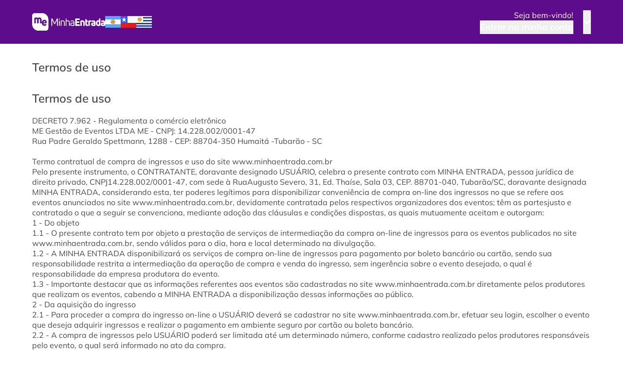

--- FILE ---
content_type: text/html; charset=UTF-8
request_url: https://www.minhaentrada.com.br/termos-uso
body_size: 127614
content:
<!doctype html>
<html lang="pt-br">
<head>
    <meta charset="UTF-8">
    <meta name="viewport" content="width=device-width, initial-scale=1.0, maximum-scale=5.0, minimum-scale=1.0">

    <title>Minha Entrada - Termos de uso</title>
    <meta name="description" content="">
    <link rel="icon" href="https://me-gestao-imagens.s3.amazonaws.com/minhaentrada/ticketeira/favicon/minhaentrada.ico">
    <link rel="manifest" href="/manifest.json">

    
    <meta name="og:title" content="Minha Entrada - Termos de uso">
    <meta name="og:description" content="">
    <meta name="og:locale" content="pt-br">
    <meta name="og:type" content="activity">
    <meta name="og:image" content="https://me-gestao-imagens.s3.amazonaws.com/minhaentrada/ticketeira/cards-images/minhaentrada.png">
    <meta name="twitter:card" content="summary">
    <meta name="twitter:image" content="https://me-gestao-imagens.s3.amazonaws.com/minhaentrada/ticketeira/cards-images/minhaentrada.png">

    <meta name="domain" content="">        
    <meta name="idioma" content="pt-br">
    <meta name="local" content="BR">
    <meta name="moeda" content="BRL">
    <meta name="formatoData" content="d/m/Y">
    <meta name="source-app" content="web">

    <link rel="apple-touch-icon" sizes="180x180" href="https://me-gestao-imagens.s3.amazonaws.com/minhaentrada/app/icons/180x180.png">
    <link rel="apple-touch-icon" sizes="167x167" href="https://me-gestao-imagens.s3.amazonaws.com/minhaentrada/app/icons/167x167.png">
    <link rel="apple-touch-icon" sizes="152x152" href="https://me-gestao-imagens.s3.amazonaws.com/minhaentrada/app/icons/152x152.png">
    <link rel="apple-touch-icon" sizes="120x120" href="https://me-gestao-imagens.s3.amazonaws.com/minhaentrada/app/icons/120x120.png">
    
    <meta name="theme-color" content="#5D0C8B">

    <meta name="apple-mobile-web-app-title" content="Minha Entrada">
    <meta name="mobile-web-app-capable" content="yes">
    <meta name="apple-mobile-web-app-status-bar-style" content="black-translucent">

    <link href="https://www.minhaentrada.com.br/css/app.css" rel="stylesheet">

    <style>
        :root {
            --color-primary: #5D0C8B;
            --color-primary-hover: #8e55ae;
            --color-primary-focus: #420962;
            --color-button: #5D0C8B;
            --color-button-hover: #8e55ae;
            --color-button-focus: #420962;
            --color-button-font: #FFFFFF;
            --color-link: #5D0C8B;
            --color-footer: #353535;
            --color-primary-gradient: linear-gradient(216.45deg, #62148f 12.07%, #9e6eba 96.94%);
            --color-footer-text: #FFF;
        }
    </style>

    

    <!-- Google tag (gtag.js) --><script async src="https://www.googletagmanager.com/gtag/js?id=G-WWWENMFGRB"></script><script>  window.dataLayer = window.dataLayer || [];  function gtag(){dataLayer.push(arguments);}  gtag('js', new Date());  gtag('config', 'G-WWWENMFGRB');</script><!-- FIM Google tag (gtag.js) -->
                <meta name="adopt-website-id" content="82670891-08d2-452a-832b-d0439b97c8b9" /> <script src="//tag.goadopt.io/injector.js?website_code=82670891-08d2-452a-832b-d0439b97c8b9" class="adopt-injector"></script>
                <script type="text/javascript" src="https://dash-app.me/tracker/v1/script.js?token=1|HDsKueHC4TXlnVgGEhupFuQPYkvesllr3EX2AwmE" defer></script>
    
</head>
<body>
    <div class="modal micromodal-slide " id="modal-login" aria-hidden="true">
    <button class="hidden" type="button">Utilizado para desativar autofocus nos botões</button>
    <div class="modal__overlay" tabindex="-1" >
        <div class="modal__container" role="dialog" aria-modal="true" aria-labelledby="modal-1-title">
            <header class="modal__header">
                <h3 class="modal__title modal-login-title text-xl">
                    
                </h3>
                <button class="modal__close zmdi zmdi-close zmdi-hc-1x"  type="button" aria-label="Close modal" data-modal-close="modal-login"></button>
            </header>
            <main class="modal__content modal-login-content">
                <div class="w-full">
    <h3 id="frase-login">Faça login na sua conta para continuar</h3>

    <div class="item-form mt-5">
        <span for="" class="font-bold uppercase fs-3-5">Login (Cpf ou documento)</span>
        <input id="input-login-modal" class="w-full" type="text">
    </div>

    <div class="item-form mt-4">
        <span for="" class="font-bold uppercase fs-3-5">Senha</span>
        <div class="relative">
            <input id="input-senha-modal" class="w-full absolute" type="password">
            <i class="zmdi zmdi-eye zmdi-hc-lg mostrar-senha-login absolute right-1.5 top-4 cursor-pointer" title="Mostrar senha" data-tipo="modal" data-title-troca="Ocultar senha"></i>
        </div>
    </div>

    <div class="flex justify-end mt-12">
        <button class="text-link font-bold cursor-pointer" data-modal-open="modal-esqueci-senha">Esqueci minha senha</button>
    </div>

    <div class="div-btn w-full mt-8">
        <button class="btn w-full" id="btn-logar" data-redirect-to="" data-need-usuario-verificado="">Entrar</button>
    </div>

            <div class="flex justify-center mt-8 mb-4">
            <span>Ou entre com</span>
        </div>
    
        <div class="flex">    
            <div class="mr-4 div-face border p-5 cursor-pointer flex items-center justify-center login-by-rede-social" data-rede-social="facebook">
                <svg width="29" height="29" viewBox="0 0 29 29" fill="none" xmlns="http://www.w3.org/2000/svg">
	<circle cx="14.5" cy="14.5" r="14.5" fill="#FFF"/>
	<path fill="#3B5998" d="M15.5312 20.6562H13.0625V14.5938H11V12.2188H13.0625V10.4688C13.0625 9.46875 13.3438 8.69792 13.9062 8.15625C14.4688 7.61458 15.2188 7.34375 16.1562 7.34375C16.9062 7.34375 17.5208 7.375 18 7.4375V9.53125L16.7188 9.5625C16.2604 9.5625 15.9479 9.65625 15.7812 9.84375C15.6146 10.0312 15.5312 10.3125 15.5312 10.6875V12.2188H17.9062L17.5938 14.5938H15.5312V20.6562Z"/>
</svg>
                <span class="ml-2.5">Facebook</span>
            </div>
            <div class="w-2/4 border p-5 cursor-pointer flex items-center justify-center login-by-rede-social" data-rede-social="google">
                <i class="zmdi zmdi-google icon-google-login"></i>
                <span class="ml-2.5">Google</span>
            </div>
        </div>
    
    <div class="flex flex-col items-center mt-4">
        <span>É novo por aqui?</span>
        <a href="/criar-conta" class="">Criar minha conta</a>
    </div>
</div>
            </main>
        </div>
    </div>
</div>

    <div class="modal micromodal-slide " id="modal-facial" aria-hidden="true">
    <button class="hidden" type="button">Utilizado para desativar autofocus nos botões</button>
    <div class="modal__overlay" tabindex="-1" >
        <div class="modal__container" role="dialog" aria-modal="true" aria-labelledby="modal-1-title">
            <header class="modal__header">
                <h3 class="modal__title modal-facial-title text-xl">
                    
                </h3>
                <button class="modal__close zmdi zmdi-close zmdi-hc-1x"  type="button" aria-label="Close modal" data-modal-close="modal-facial"></button>
            </header>
            <main class="modal__content modal-facial-content">
                <div class="w-full">
    <h3 id="frase-facial">Cadastre sua facial</h3>
    <p>Antes de prosseguir com o cadastro, insira seu CPF e data de nascimento</p>
    <div class="item-form mt-5">
        <p for="" class="font-bold uppercase fs-3-5">CPF <span class="required text-sm text-red-600" title="Campo obrigatório">*</span></p>
        <input type="text" id="input-cpf-facial" class="masked mb-2.5 w-full" data-mask="###.###.###-##">
    </div>
    <div class="item-form mt-5">
        <p for="" class="font-bold uppercase fs-3-5">Data de nascimento <span class="required text-sm text-red-600" title="Campo obrigatório">*</span></p>
        <input type="text" id="input-dt-nascimento-facial"  class="masked mb-2.5 w-full" data-mask="##/##/####" />
    </div>
    <div id="facial-cadastrada" class="flex-none mr-2" style="display: none;">
        <div
            class="w-full gap-1 flex items-center justify-center text-center bg-green-100 text-green-800 border border-green-600 rounded-md mt-2.5">
            <svg width="14" height="15" viewBox="0 0 14 15" fill="none" xmlns="http://www.w3.org/2000/svg">
    <path d="M9.40625 6.1875L6.19609 9.25L4.59375 7.71875" stroke="#0D9946" stroke-width="1.25" stroke-linecap="round" stroke-linejoin="round"/>
    <path d="M7 12.75C9.8995 12.75 12.25 10.3995 12.25 7.5C12.25 4.60051 9.8995 2.25 7 2.25C4.10051 2.25 1.75 4.60051 1.75 7.5C1.75 10.3995 4.10051 12.75 7 12.75Z" stroke="#0D9946" stroke-width="1.25" stroke-linecap="round" stroke-linejoin="round"/>
</svg>
            <p class="font-bold text-green-600">Foto já cadastrada!</p>
        </div>
    </div>
    <div class="div-btn flex gap-2 w-full mt-8">
         <button class="btn w-full" id="btn-facial-cadastro"
            data-redirect-to="">Continuar
        </button>
        <button class="btn btn-outline w-full" id="btn-facial-cancelar"
            data-redirect-to="">Cancelar
        </button>
    </div>
</div>
            </main>
        </div>
    </div>
</div>
    
    
    <div class="modal micromodal-slide " id="modal-regiao-eventos" aria-hidden="true">
    <button class="hidden" type="button">Utilizado para desativar autofocus nos botões</button>
    <div class="modal__overlay" tabindex="-1" data-modal-close=&quot;modal-regiao-eventos&quot;>
        <div class="modal__container" role="dialog" aria-modal="true" aria-labelledby="modal-1-title">
            <header class="modal__header">
                <h3 class="modal__title modal-regiao-eventos-title text-xl">
                    
                </h3>
                <button class="modal__close zmdi zmdi-close zmdi-hc-1x"  type="button" aria-label="Close modal" data-modal-close="modal-regiao-eventos"></button>
            </header>
            <main class="modal__content modal-regiao-eventos-content">
                <div>
    <h3>Minha localização</h3>
    <p class="mt-5 mb-7">Selecione abaixo o estado onde deseja encontrar eventos.</p>
    <div class="filtro-pedidos flex flex-col mb-5">
        <label for="seleciona-regiao">
            <span class="w-full uppercase font-bold text-xs mb-1">Estado</span>
        </label>
        <div class="container-estado max-h-1.5">
    <select name="estado" class="w-full" id="seleciona-regiao">
        <option value="" selected>Todos</option>
                                    <option value="BA" >BA - Brasil</option>
                            <option value="MG" >MG - Brasil</option>
                            <option value="RS" >RS - Brasil</option>
                            <option value="SC" >SC - Brasil</option>
                            <option value="SP" >SP - Brasil</option>
                            <option value="Canelones" >Canelones - Uruguai</option>
              
                  
    </select>
</div>
    </div>
    <div class="flex w-full justify-center">
        <button class="btn mt-64" id="btn-regiao-evento" disabled>Definir localidade</button>
    </div>
</div>
            </main>
        </div>
    </div>
</div>

    
    <div class="modal micromodal-slide " id="modal-cadastrar-comprovante" aria-hidden="true">
    <button class="hidden" type="button">Utilizado para desativar autofocus nos botões</button>
    <div class="modal__overlay" tabindex="-1" data-modal-close=&quot;modal-cadastrar-comprovante&quot;>
        <div class="modal__container" role="dialog" aria-modal="true" aria-labelledby="modal-1-title">
            <header class="modal__header">
                <h3 class="modal__title modal-cadastrar-comprovante-title text-xl">
                    
                </h3>
                <button class="modal__close zmdi zmdi-close zmdi-hc-1x"  type="button" aria-label="Close modal" data-modal-close="modal-cadastrar-comprovante"></button>
            </header>
            <main class="modal__content modal-cadastrar-comprovante-content">
                <div class="max-w-lg">
    <h3>Cadastrar comprovante</h3>
    <p class="mt-4">O titular dos dados é o único responsável pelo documento. Caso ocorra fraude o mesmo será denunciado e sujeito as penalidades da lei.</p>
    <p class="my-4"><b>Insira abaixo, o arquivo de comprovante e digite o seu CPF para confirmar.</b></p>
    <div id="div-ticket" class="flex flex-col">
        <div id="div-ticket-info-wrapper" class="flex flex-col items-center p-3.5 ticket-border-x">
            <input type="file" id="cp-comprovante" accept="image/*,application/pdf" />
            <button type="button" id="mask-comprovante" data-change="Anexar comprovante"><span class="pr-1.5 truncate">Anexar comprovante</span> <i id="icon-cadastrar-comprovante" class="zmdi zmdi-upload"></i></button>
            <select id="select-tipo-comprovante">
                <option value="">Tipo do comprovante</option>
            </select>
            <input type="text" id="data-vencimento-comprovante" data-mask="##/##/####" class="masked" placeholder="Data de vencimento" >
            <input type="text" id="cpf-comprovante" data-mask="###.###.###-##" class="masked" placeholder="CPF" >
        </div>
        <div class="flex items-center justify-center">
            <div class="div-ticket-separador-ball div-ticket-separador-ball-left"></div>
            <div class="div-ticket-separador-line"></div>
            <div class="div-ticket-separador-ball"></div>
        </div>
        <div class="flex items-center justify-center p-3.5 ticket-border-x">
            <button id="btn-cadastrar-comprovante" class="btn">Cadastrar</button>
        </div>
    </div>
</div>
            </main>
        </div>
    </div>
</div>

    
    <div class="modal micromodal-slide " id="modal-esqueci-senha" aria-hidden="true">
    <button class="hidden" type="button">Utilizado para desativar autofocus nos botões</button>
    <div class="modal__overlay" tabindex="-1" >
        <div class="modal__container" role="dialog" aria-modal="true" aria-labelledby="modal-1-title">
            <header class="modal__header">
                <h3 class="modal__title modal-esqueci-senha-title text-xl">
                    
                </h3>
                <button class="modal__close zmdi zmdi-close zmdi-hc-1x"  type="button" aria-label="Close modal" data-modal-close="modal-esqueci-senha"></button>
            </header>
            <main class="modal__content modal-esqueci-senha-content">
                <div class="modal-esqueci-senha">
            <h2>Redefinir senha</h2>
            <div class="item-form mt-5">
                <span for="" class="font-bold uppercase fs-3-5">Cpf ou documento</span>
                <input id="input-cpf-esqueci-senha" class="w-full" type="text" autocomplete="off">
            </div>
            <div class="div-btn w-full mt-8">
                <button class="btn w-full" id="btn-continuar-esqueci-senha">Continuar</button>
            </div>
        </div>
            </main>
        </div>
    </div>
</div>

    
    <span class="hidden" id='open-modal-forma-envio-redefinir-senha' data-modal-open="modal-forma-envio-redefinir-senha"></span>
    <div class="modal micromodal-slide " id="modal-forma-envio-redefinir-senha" aria-hidden="true">
    <button class="hidden" type="button">Utilizado para desativar autofocus nos botões</button>
    <div class="modal__overlay" tabindex="-1" >
        <div class="modal__container" role="dialog" aria-modal="true" aria-labelledby="modal-1-title">
            <header class="modal__header">
                <h3 class="modal__title modal-forma-envio-redefinir-senha-title text-xl">
                    
                </h3>
                <button class="modal__close zmdi zmdi-close zmdi-hc-1x"  type="button" aria-label="Close modal" data-modal-close="modal-forma-envio-redefinir-senha"></button>
            </header>
            <main class="modal__content modal-forma-envio-redefinir-senha-content">
                
            </main>
        </div>
    </div>
</div>
  

    
    <div class="modal micromodal-slide " id="modal-busca-mobile" aria-hidden="true">
    <button class="hidden" type="button">Utilizado para desativar autofocus nos botões</button>
    <div class="modal__overlay" tabindex="-1" data-modal-close=&quot;modal-busca-mobile&quot;>
        <div class="modal__container" role="dialog" aria-modal="true" aria-labelledby="modal-1-title">
            <header class="modal__header">
                <h3 class="modal__title modal-busca-mobile-title text-xl">
                    Busca
                </h3>
                <button class="modal__close zmdi zmdi-close zmdi-hc-1x"  type="button" aria-label="Close modal" data-modal-close="modal-busca-mobile"></button>
            </header>
            <main class="modal__content modal-busca-mobile-content">
                <h1 class="fs-10" id="titulo-busca">O que você está buscando?</h1>

<div class="div-form">
    <div class="item-form">
        <span for="" class="font-bold uppercase fs-3-5">Buscar eventos</span>
        <input id="input-busca-evento-mobile" class="w-full" type="text" placeholder="Eventos, artistas, categorias e data">
    </div>
    
    <div class="item-form">
        <span for="" class="font-bold uppercase fs-3-5">Local</span>
        <input id="input-busca-local-evento-mobile" class="w-full" type="text" placeholder="Casas de show, cidade e estado">
    </div>
    
    <div class="div-btn div-btn-desktop">
        <button class="btn btn-buscar">Buscar</button>
    </div>
</div>

<div id="conteudo-component-eventos-relacionados-mobile">

</div>

<div class="div-btn div-btn-mobile">
    <button class="btn btn-buscar">Buscar</button>
</div>
            </main>
        </div>
    </div>
</div>

    
    <div class="modal micromodal-slide " id="modal-me-cash" aria-hidden="true">
    <button class="hidden" type="button">Utilizado para desativar autofocus nos botões</button>
    <div class="modal__overlay" tabindex="-1" data-modal-close=&quot;modal-me-cash&quot;>
        <div class="modal__container" role="dialog" aria-modal="true" aria-labelledby="modal-1-title">
            <header class="modal__header">
                <h3 class="modal__title modal-me-cash-title text-xl">
                    
                </h3>
                <button class="modal__close zmdi zmdi-close zmdi-hc-1x"  type="button" aria-label="Close modal" data-modal-close="modal-me-cash"></button>
            </header>
            <main class="modal__content modal-me-cash-content">
                <div class="flex flex-col gap-2">
    <h3 class="text-base font-bold">MECash!</h3>
    <div>
        <p class="text-base">ME Cash é sua carteira virtual para comprar produtos dos eventos antecipadamente e sem filas.</p>
        <p class="text-base">Baixe agora o App e aproveite suas vantagens!</p>
    </div>

    <div class="flex w-full gap-2">
        <a href="https://play.google.com/store/apps/details?id=br.com.minhaentrada.mecash" class="font-bold !text-[#494949] bg-white border border-[#494949] rounded-md p-3 flex gap-1 items-center w-full justify-center">
            <svg width="16" height="18" viewBox="0 0 16 18" fill="none" xmlns="http://www.w3.org/2000/svg">
    <path d="M7.25304 8.62459L0.313843 15.9899C0.314103 15.9914 0.314625 15.9927 0.314886 15.9942C0.527692 16.7939 1.25814 17.3828 2.12508 17.3828C2.47163 17.3828 2.797 17.2891 3.07603 17.1246L3.09819 17.1117L10.9091 12.6044L7.25304 8.62459Z" fill="#EA4335"/>
    <path d="M14.274 7.37034L14.2673 7.36578L10.8951 5.41085L7.09595 8.79157L10.9084 12.6035L14.2627 10.668C14.8508 10.3505 15.2501 9.73054 15.2501 9.01559C15.2501 8.30579 14.8562 7.68887 14.274 7.37034Z" fill="#FBBC04"/>
    <path d="M0.31364 2.01129C0.271926 2.16511 0.25 2.32623 0.25 2.49355V15.5083C0.25 15.6753 0.271665 15.837 0.313901 15.9902L7.49191 8.8134L0.31364 2.01129Z" fill="#4285F4"/>
    <path d="M7.30446 9L10.8962 5.40928L3.09408 0.885705C2.81049 0.715848 2.47952 0.61782 2.12534 0.61782C1.25841 0.61782 0.526975 1.20776 0.314103 2.00848C0.313843 2.00927 0.313843 2.00979 0.313843 2.0105L7.30446 9Z" fill="#34A853"/>
</svg>
            PlayStore
        </a>
        <a href="https://apps.apple.com/br/app/me-cash/id6499339298" class="font-bold !text-[#494949] bg-white border border-[#494949] rounded-md p-3 flex gap-1 items-center w-full justify-center">
            <svg width="20" height="20"
viewBox="0 0 16 20" fill="none" xmlns="http://www.w3.org/2000/svg">
    <path d="M12.7784 10.6041C12.7967 9.13742 13.5611 7.74959 14.7736 6.98137C14.0087 5.85553 12.7274 5.14172 11.3944 5.09874C9.97266 4.94495 8.59433 5.97548 7.86983 5.97548C7.13131 5.97548 6.01583 5.11401 4.81464 5.13948C3.24894 5.19161 1.78932 6.10896 1.02757 7.51961C-0.60988 10.4412 0.611511 14.7349 2.18005 17.0965C2.96483 18.2529 3.882 19.5446 5.08211 19.4988C6.25649 19.4486 6.69509 18.7271 8.11267 18.7271C9.51708 18.7271 9.92859 19.4988 11.153 19.4697C12.4132 19.4486 13.2072 18.3082 13.9644 17.1408C14.5283 16.3168 14.9622 15.4062 15.25 14.4425C13.7691 13.797 12.7801 12.2612 12.7784 10.6041Z" fill="#494949"/>
    <path d="M10.4656 3.54565C11.1527 2.69563 11.4912 1.60307 11.4092 0.5C10.3595 0.61362 9.38982 1.13064 8.69345 1.94805C8.01249 2.7467 7.65811 3.82003 7.72511 4.88094C8.77521 4.89208 9.80755 4.38908 10.4656 3.54565Z" fill="#494949"/>
</svg>
            AppStore
        </a>
    </div>

    <button class="btn" data-modal-close="modal-me-cash">OK!</button>
</div>
            </main>
        </div>
    </div>
</div>

    <div id="bg-geral" class="hidden justify-center items-center">
        <div class="spinner"></div>
    </div>

    <header class="bg-primary">
    <div id="topo" class="container flex items-center mx-auto py-5">
        <div class="flex flex-row justify-between w-full items-center">
                            <div class="voltar-topo">
                                    </div>
                        <div class="flex gap-2 md:gap-5 items-center">
                <div id="logo-topo" class="hidden md:block">
                    <a href="/">
                        <img class="logo-grupo-evento w-[150px]" src="https://me-gestao-imagens.s3.amazonaws.com/minhaentrada/logos-ticketeiras-grupos/logo-branca.svg" alt="Logo" />
                    </a>
                </div>

                                    <div class="flex gap-1 md:gap-2">
                                                                                    <a href="https://mientradaargentina.com/">
                                    <svg width="32" height="24" viewBox="0 0 32 24" fill="none" xmlns="http://www.w3.org/2000/svg">
<g clip-path="url(#clip0_270_67321)">
<rect width="32" height="24" fill="white"/>
<path fill-rule="evenodd" clip-rule="evenodd" d="M0 0V24H32V0H0Z" fill="#F7FCFF"/>
<mask id="mask0_270_67321" style="mask-type:luminance" maskUnits="userSpaceOnUse" x="0" y="0" width="32" height="24">
<path fill-rule="evenodd" clip-rule="evenodd" d="M0 0V24H32V0H0Z" fill="white"/>
</mask>
<g mask="url(#mask0_270_67321)">
<path fill-rule="evenodd" clip-rule="evenodd" d="M0 0V7H32V0H0Z" fill="#58A5FF"/>
<path fill-rule="evenodd" clip-rule="evenodd" d="M0 17V24H32V17H0Z" fill="#58A5FF"/>
</g>
<path fill-rule="evenodd" clip-rule="evenodd" d="M15.2192 7.1278C15.1531 7.09579 15.0732 7.12272 15.0408 7.18796C14.8933 7.48458 15.0028 7.74595 15.092 7.95876L15.092 7.95878C15.1014 7.9812 15.1105 8.00309 15.1192 8.02442C15.1338 8.06069 15.1492 8.0969 15.1688 8.14154C15.1688 8.14152 15.2147 8.24528 15.2271 8.27404C15.2506 8.32872 15.2705 8.36966 15.2871 8.4037C15.3337 8.49958 15.3537 8.54068 15.3537 8.67969C15.3537 8.75066 15.352 8.83416 15.3501 8.92535L15.3501 8.9254C15.341 9.36396 15.3281 9.98041 15.4869 10.2375C15.5252 10.2995 15.7166 10.2019 15.7795 10.164C15.8424 10.1262 15.8188 9.92303 15.7804 9.86097C15.6202 9.60152 15.6203 9.07104 15.6204 8.70424L15.6204 8.67969C15.6204 8.49635 15.5915 8.43347 15.5274 8.29377C15.5114 8.25873 15.4931 8.21885 15.4724 8.17103C15.4595 8.14095 15.4131 8.036 15.4135 8.03702C15.3949 7.99452 15.3804 7.96051 15.3669 7.92695C15.3566 7.90152 15.343 7.87385 15.3283 7.84403C15.2608 7.70665 15.1709 7.52368 15.2802 7.30389C15.3126 7.23866 15.2853 7.15982 15.2192 7.1278ZM17.1732 7.20684C17.1249 7.15154 17.0408 7.14512 16.9854 7.19249C16.7338 7.4079 16.7324 7.69128 16.7314 7.92201V7.92204V7.92207V7.9221V7.92214V7.92217V7.92221V7.92224V7.92228V7.92231V7.92235V7.92238V7.92242V7.92245V7.92249C16.7313 7.94664 16.7311 7.97022 16.7307 7.99307C16.7301 8.03219 16.7301 8.07154 16.7307 8.12028L16.7307 8.12038L16.7307 8.12079C16.7308 8.12903 16.7324 8.23492 16.7325 8.26501C16.7329 8.32455 16.7352 8.37002 16.7371 8.40782C16.7426 8.51431 16.7449 8.55994 16.6906 8.6879C16.6629 8.75324 16.6287 8.82943 16.5913 8.91263L16.5913 8.91267C16.4115 9.31279 16.1588 9.87523 16.2045 10.1739C16.2156 10.246 16.4299 10.2309 16.5025 10.2206C16.5752 10.2104 16.6329 10.0141 16.6218 9.94201C16.5757 9.64057 16.7831 9.15232 16.9265 8.81471L16.9265 8.81471L16.9265 8.8147L16.9361 8.7921C17.0077 8.62334 17.0057 8.55418 17.0013 8.40054V8.40052V8.4005C17.0002 8.36197 16.9989 8.31813 16.9987 8.26607C16.9985 8.23331 16.9968 8.11858 16.9968 8.11969C16.9962 8.07328 16.9962 8.03633 16.9968 8.00014C16.9973 7.97271 16.9956 7.94193 16.9938 7.90875C16.9853 7.75591 16.974 7.55235 17.1605 7.39275C17.2159 7.34537 17.2215 7.26214 17.1732 7.20684ZM18.7556 7.92482C18.8246 7.90163 18.9002 7.93907 18.9243 8.00846C18.9484 8.07784 18.9119 8.15288 18.8429 8.17607C18.6102 8.2542 18.5444 8.44716 18.495 8.59204C18.4842 8.62349 18.4743 8.65267 18.4636 8.67792C18.4494 8.71124 18.4356 8.74552 18.4188 8.78875C18.4192 8.78772 18.3778 8.89473 18.3657 8.92518C18.3465 8.9734 18.3313 9.01442 18.3179 9.05048L18.3178 9.05062L18.3178 9.05069L18.3178 9.05071L18.3178 9.05073L18.3178 9.05075L18.3178 9.05081L18.3178 9.05082L18.3177 9.05085C18.2643 9.19495 18.2402 9.25982 18.1106 9.38946L18.0932 9.40682C17.8338 9.66613 17.4586 10.0411 17.3885 10.3379C17.3717 10.4089 17.2447 10.5693 17.1735 10.5515C17.1023 10.5338 16.8979 10.4676 16.9147 10.3966C16.9842 10.1026 17.4292 9.67573 17.7457 9.37208C17.8115 9.30892 17.8718 9.2511 17.922 9.2009C18.0203 9.10261 18.0352 9.05941 18.0701 8.95863C18.0824 8.92286 18.0973 8.87983 18.1193 8.8245C18.1309 8.79539 18.1718 8.68959 18.1718 8.68961C18.1895 8.6442 18.2042 8.60771 18.2195 8.57169C18.2285 8.55054 18.2375 8.52861 18.2467 8.50614L18.2467 8.50607L18.2467 8.50604L18.2467 8.50604C18.3341 8.29251 18.4415 8.03026 18.7556 7.92482ZM20.2498 9.43361C20.2547 9.36032 20.1999 9.29634 20.1272 9.2907C19.7969 9.26506 19.5956 9.4645 19.4317 9.62689L19.4317 9.62691L19.4316 9.62699L19.4313 9.6273C19.4142 9.64428 19.3974 9.66084 19.381 9.6767C19.3529 9.70388 19.3251 9.73172 19.291 9.7666C19.291 9.76658 19.212 9.84798 19.19 9.87026C19.1481 9.91259 19.1176 9.94639 19.0923 9.97449C19.0208 10.0537 18.9902 10.0876 18.8613 10.1397C18.7955 10.1662 18.7174 10.1959 18.6321 10.2283C18.2221 10.3842 17.6457 10.6032 17.4669 10.8467C17.4237 10.9055 17.5859 11.0463 17.6445 11.0904C17.7032 11.1346 17.8827 11.0366 17.9259 10.9778C18.1064 10.732 18.5983 10.5334 18.9385 10.3961L18.9612 10.3869C19.1312 10.3182 19.1787 10.2679 19.2842 10.1561C19.3107 10.1281 19.3408 10.0962 19.3774 10.0592C19.4005 10.0359 19.4804 9.95356 19.4796 9.95435C19.512 9.92115 19.5381 9.895 19.5642 9.86985C19.5839 9.8508 19.6045 9.82783 19.6266 9.80308L19.6266 9.80307L19.6266 9.80306C19.7287 9.68901 19.8647 9.53709 20.1094 9.55609C20.182 9.56173 20.2449 9.5069 20.2498 9.43361ZM20.8561 11.0488C20.9213 11.0813 20.9483 11.1612 20.9163 11.2273C20.8842 11.2934 20.8054 11.3207 20.7402 11.2882C20.5204 11.1789 20.3374 11.2689 20.2 11.3364L20.2 11.3364C20.1702 11.351 20.1425 11.3646 20.1171 11.3749C20.0836 11.3885 20.0495 11.4029 20.007 11.4216C20.0081 11.4211 19.9031 11.4675 19.873 11.4805C19.8252 11.5011 19.7853 11.5194 19.7503 11.5355L19.7503 11.5355C19.6106 11.5996 19.5477 11.6284 19.3644 11.6284L19.3398 11.6284C18.973 11.6283 18.4425 11.6282 18.1831 11.7885C18.121 11.8268 17.9178 11.8504 17.88 11.7875C17.8422 11.7246 17.7445 11.5333 17.8066 11.495C18.0637 11.3362 18.6801 11.349 19.1187 11.3581L19.1187 11.3581C19.2099 11.36 19.2934 11.3618 19.3644 11.3618C19.5034 11.3618 19.5445 11.3418 19.6404 11.2951C19.6744 11.2786 19.7153 11.2587 19.77 11.2351C19.7988 11.2227 19.9025 11.1768 19.9025 11.1768C19.9472 11.1573 19.9834 11.1419 20.0196 11.1272C20.041 11.1186 20.0629 11.1094 20.0853 11.1L20.0853 11.1C20.2981 11.0109 20.5595 10.9013 20.8561 11.0488ZM20.8369 13.1637C20.8922 13.1154 20.8986 13.0313 20.8513 12.976C20.6359 12.7243 20.3525 12.723 20.1217 12.7219H20.1217H20.1217H20.1217H20.1216C20.0973 12.7218 20.0737 12.7217 20.0507 12.7213C20.0116 12.7206 19.9722 12.7206 19.9235 12.7212L19.9234 12.7212H19.9233C19.9191 12.7213 19.8094 12.7229 19.7787 12.7231C19.7192 12.7234 19.6737 12.7257 19.6359 12.7277C19.5294 12.7331 19.4838 12.7355 19.3559 12.6811C19.2905 12.6534 19.2143 12.6192 19.1311 12.5818L19.1311 12.5818C18.731 12.402 18.1685 12.1494 17.8699 12.1951C17.7978 12.2061 17.8129 12.4204 17.8231 12.4931C17.8334 12.5657 18.0297 12.6234 18.1017 12.6124C18.4032 12.5662 18.8914 12.7736 19.2291 12.917L19.2517 12.9266C19.4204 12.9983 19.4896 12.9963 19.6432 12.9918H19.6432H19.6433H19.6433C19.6818 12.9907 19.7256 12.9895 19.7777 12.9892C19.8104 12.989 19.9252 12.9873 19.9241 12.9873C19.9705 12.9868 20.0074 12.9867 20.0436 12.9874C20.071 12.9878 20.1018 12.9861 20.135 12.9843C20.2878 12.9758 20.4914 12.9646 20.651 13.151C20.6984 13.2064 20.7816 13.2121 20.8369 13.1637ZM20.1119 14.73C20.1351 14.7991 20.0977 14.8746 20.0283 14.8987C19.9589 14.9228 19.8839 14.8864 19.8607 14.8173C19.7826 14.5846 19.5896 14.5188 19.4447 14.4694C19.4133 14.4587 19.3841 14.4488 19.3588 14.438C19.3255 14.4239 19.2912 14.4101 19.248 14.3932C19.249 14.3936 19.142 14.3522 19.1116 14.3401C19.0632 14.3209 19.0221 14.3056 18.9859 14.2922L18.9859 14.2922C18.8418 14.2388 18.7769 14.2147 18.6473 14.085L18.6299 14.0677C18.3706 13.8083 17.9956 13.4331 17.6988 13.3629C17.6279 13.3461 17.4675 13.2191 17.4852 13.1479C17.5029 13.0767 17.5692 12.8724 17.6402 12.8891C17.9342 12.9587 18.361 13.4036 18.6647 13.7202L18.6647 13.7202L18.6647 13.7202L18.6649 13.7204C18.7279 13.7861 18.7857 13.8463 18.8359 13.8965C18.9342 13.9948 18.9774 14.0097 19.0781 14.0445C19.1139 14.0569 19.1569 14.0718 19.2123 14.0938C19.2414 14.1053 19.3472 14.1463 19.3472 14.1463C19.3926 14.164 19.4291 14.1787 19.4651 14.194C19.4863 14.203 19.5082 14.212 19.5307 14.2212C19.7443 14.3086 20.0065 14.416 20.1119 14.73ZM18.5905 16.2121C18.6638 16.217 18.7278 16.1621 18.7335 16.0895C18.7591 15.7592 18.5597 15.5579 18.3973 15.394C18.3802 15.3767 18.3634 15.3599 18.3475 15.3433C18.3203 15.3152 18.2924 15.2874 18.2576 15.2533C18.2576 15.2533 18.1762 15.1743 18.1539 15.1523C18.1116 15.1104 18.0778 15.0799 18.0497 15.0546L18.0497 15.0546C17.9705 14.9831 17.9366 14.9525 17.8845 14.8236C17.8579 14.7578 17.8282 14.6797 17.7958 14.5944C17.64 14.1844 17.421 13.608 17.1775 13.4292C17.1187 13.386 16.9778 13.5482 16.9337 13.6068C16.8896 13.6655 16.9876 13.845 17.0464 13.8882C17.2921 14.0687 17.4907 14.5606 17.6281 14.9008L17.6373 14.9235C17.7059 15.0935 17.7562 15.141 17.868 15.2465C17.896 15.273 17.9279 15.3031 17.965 15.3397C17.9883 15.3628 18.0706 15.4427 18.0698 15.4419C18.103 15.4743 18.1292 15.5004 18.1543 15.5265C18.1734 15.5462 18.1963 15.5668 18.2211 15.5889L18.2211 15.5889C18.3352 15.691 18.4871 15.827 18.4681 16.0717C18.4624 16.1443 18.5173 16.2072 18.5905 16.2121ZM16.959 16.812C16.9266 16.8772 16.8467 16.9042 16.7806 16.8721C16.7145 16.8401 16.6872 16.7613 16.7196 16.696C16.8289 16.4763 16.739 16.2933 16.6715 16.1559L16.6715 16.1559L16.6715 16.1559C16.6568 16.1261 16.6432 16.0984 16.633 16.073C16.6194 16.0394 16.6049 16.0054 16.5863 15.9629C16.5867 15.9639 16.5403 15.859 16.5274 15.8289C16.5068 15.7811 16.4885 15.7412 16.4724 15.7062C16.4083 15.5665 16.3794 15.5036 16.3794 15.3203L16.3794 15.2957C16.3795 14.9289 16.3796 14.3984 16.2194 14.139C16.1811 14.0769 16.1575 13.8737 16.2203 13.8359C16.2832 13.7981 16.4746 13.7004 16.5129 13.7625C16.6717 14.0195 16.6588 14.636 16.6497 15.0745L16.6497 15.0746C16.6478 15.1658 16.6461 15.2493 16.6461 15.3203C16.6461 15.4593 16.6661 15.5004 16.7127 15.5962C16.7293 15.6303 16.7492 15.6712 16.7728 15.7259C16.7852 15.7547 16.831 15.8584 16.831 15.8584C16.8506 15.903 16.866 15.9392 16.8807 15.9755C16.8893 15.9969 16.8984 16.0187 16.9078 16.0412L16.9078 16.0412C16.997 16.254 17.1065 16.5154 16.959 16.812ZM14.8266 16.7931C14.875 16.8484 14.959 16.8548 15.0144 16.8075C15.266 16.592 15.2674 16.3087 15.2684 16.0779V16.0779V16.0779V16.0778V16.0778V16.0777C15.2686 16.0535 15.2687 16.0298 15.2691 16.0069C15.2698 15.9678 15.2697 15.9284 15.2691 15.8797L15.2691 15.8796C15.2691 15.8757 15.2675 15.7657 15.2673 15.7349C15.267 15.6754 15.2646 15.6299 15.2627 15.5921L15.2627 15.5921C15.2572 15.4856 15.2549 15.44 15.3092 15.312C15.3369 15.2467 15.3712 15.1705 15.4085 15.0873L15.4085 15.0873C15.5883 14.6871 15.841 14.1247 15.7953 13.826C15.7842 13.754 15.5699 13.7691 15.4973 13.7793C15.4246 13.7896 15.3669 13.9858 15.378 14.0579C15.4241 14.3594 15.2167 14.8476 15.0733 15.1852L15.0637 15.2078C14.9921 15.3766 14.9941 15.4458 14.9985 15.5994C14.9996 15.6379 15.0009 15.6818 15.0012 15.7339C15.0013 15.7666 15.003 15.8814 15.003 15.8803C15.0036 15.9267 15.0036 15.9636 15.003 15.9998C15.0025 16.0272 15.0042 16.058 15.006 16.0912C15.0145 16.244 15.0258 16.4476 14.8393 16.6072C14.784 16.6546 14.7783 16.7378 14.8266 16.7931ZM13.2442 16.0751C13.1752 16.0983 13.0996 16.0609 13.0755 15.9915C13.0514 15.9221 13.0879 15.8471 13.1569 15.8239C13.3896 15.7457 13.4554 15.5528 13.5048 15.4079C13.5156 15.3765 13.5255 15.3473 13.5362 15.322C13.5504 15.2887 13.5642 15.2544 13.5811 15.2112C13.5807 15.2122 13.6221 15.1052 13.6342 15.0748C13.6534 15.0264 13.6687 14.9852 13.6821 14.9491L13.6821 14.9491C13.7355 14.805 13.7596 14.7401 13.8892 14.6105L13.9066 14.5931L13.9066 14.5931C14.166 14.3338 14.5412 13.9588 14.6114 13.662C14.6281 13.591 14.7551 13.4307 14.8263 13.4484C14.8975 13.4661 15.1019 13.5324 15.0851 13.6033C15.0156 13.8974 14.5707 14.3242 14.2541 14.6279L14.2541 14.6279L14.254 14.628L14.254 14.628L14.2539 14.6281L14.2538 14.6281C14.1881 14.6912 14.1279 14.7489 14.0778 14.799C13.9795 14.8973 13.9646 14.9405 13.9297 15.0413L13.9297 15.0413C13.9174 15.0771 13.9025 15.1201 13.8805 15.1754C13.8689 15.2045 13.828 15.3104 13.828 15.3103C13.8103 15.3557 13.7956 15.3922 13.7803 15.4282C13.7713 15.4494 13.7623 15.4714 13.7531 15.4939C13.6657 15.7074 13.5583 15.9697 13.2442 16.0751ZM11.7632 14.5903C11.7596 14.6637 11.8156 14.7267 11.8883 14.731C12.219 14.7509 12.4168 14.548 12.5778 14.3828C12.5948 14.3653 12.6114 14.3484 12.6276 14.3321C12.6553 14.3044 12.6826 14.2761 12.7161 14.2406C12.716 14.2406 12.7936 14.1579 12.8153 14.1352C12.8564 14.0922 12.8863 14.0578 12.9111 14.0293C12.9812 13.9489 13.0112 13.9144 13.1392 13.8601C13.2045 13.8324 13.2819 13.8014 13.3666 13.7675L13.3667 13.7675L13.3668 13.7675C13.774 13.6045 14.3465 13.3754 14.5211 13.1288C14.5632 13.0693 14.3986 12.9313 14.3392 12.8882C14.2798 12.8451 14.102 12.9463 14.0598 13.0058C13.8836 13.2547 13.3953 13.4618 13.0576 13.6051L13.035 13.6147C12.8662 13.6863 12.8196 13.7374 12.7161 13.851C12.6901 13.8795 12.6605 13.9119 12.6246 13.9496C12.6019 13.9733 12.5235 14.057 12.5242 14.0562C12.4924 14.09 12.4667 14.1166 12.4411 14.1422C12.4217 14.1615 12.4016 14.1849 12.3799 14.21C12.2798 14.3258 12.1465 14.4801 11.9015 14.4654C11.8287 14.461 11.7668 14.5169 11.7632 14.5903ZM11.1437 12.9511C11.0785 12.9187 11.0515 12.8388 11.0836 12.7727C11.1156 12.7066 11.1944 12.6793 11.2596 12.7117C11.4794 12.821 11.6624 12.7311 11.7998 12.6636L11.7998 12.6636C11.8296 12.6489 11.8573 12.6353 11.8827 12.625C11.9163 12.6115 11.9503 12.597 11.9928 12.5784C11.9918 12.5788 12.0967 12.5324 12.1268 12.5194C12.1745 12.4989 12.2143 12.4806 12.2493 12.4646L12.2494 12.4645L12.2495 12.4645L12.2495 12.4645C12.3892 12.4004 12.4521 12.3715 12.6354 12.3715L12.66 12.3715C13.0268 12.3716 13.5573 12.3717 13.8167 12.2115C13.8788 12.1731 14.082 12.1495 14.1198 12.2124C14.1576 12.2753 14.2553 12.4667 14.1932 12.505C13.9362 12.6637 13.3197 12.6509 12.8812 12.6418L12.8811 12.6418C12.7899 12.6399 12.7064 12.6382 12.6354 12.6382C12.4964 12.6382 12.4553 12.6582 12.3594 12.7048C12.3254 12.7214 12.2845 12.7413 12.2298 12.7648C12.201 12.7772 12.0973 12.8231 12.0973 12.8231C12.0526 12.8427 12.0164 12.8581 11.9802 12.8727C11.9588 12.8814 11.937 12.8905 11.9145 12.8999L11.9145 12.8999C11.7017 12.9891 11.4403 13.0986 11.1437 12.9511ZM11.1629 10.8362C11.1076 10.8846 11.1012 10.9686 11.1486 11.024C11.364 11.2756 11.6473 11.277 11.8781 11.278H11.8781H11.8781C11.9024 11.2782 11.9261 11.2783 11.9491 11.2787C11.9882 11.2794 12.0276 11.2793 12.0763 11.2787L12.0764 11.2787L12.0768 11.2787C12.0847 11.2786 12.1909 11.2771 12.2211 11.2769C12.2806 11.2766 12.3261 11.2742 12.3638 11.2723H12.3639L12.3639 11.2723C12.4704 11.2668 12.516 11.2645 12.644 11.3188C12.7093 11.3465 12.7855 11.3808 12.8687 11.4181C13.2689 11.5979 13.8313 11.8506 14.13 11.8049C14.202 11.7938 14.1869 11.5795 14.1767 11.5069C14.1664 11.4342 13.9702 11.3765 13.8981 11.3876C13.5966 11.4337 13.1084 11.2263 12.7708 11.0829L12.7482 11.0733C12.5794 11.0017 12.5102 11.0037 12.3566 11.0081C12.3181 11.0092 12.2742 11.0105 12.2221 11.0108C12.1894 11.0109 12.0746 11.0126 12.0757 11.0126C12.0293 11.0132 11.9924 11.0132 11.9562 11.0126C11.9288 11.0121 11.898 11.0138 11.8648 11.0156H11.8648H11.8648C11.712 11.0241 11.5084 11.0354 11.3488 10.8489C11.3014 10.7936 11.2182 10.7879 11.1629 10.8362ZM11.8879 9.26991C11.8647 9.20085 11.9021 9.12531 11.9715 9.1012C12.0409 9.0771 12.1159 9.11354 12.1391 9.18261C12.2173 9.4153 12.4102 9.4811 12.5551 9.53051C12.5865 9.54123 12.6157 9.55118 12.641 9.5619C12.6743 9.57604 12.7086 9.58986 12.7518 9.60673C12.7508 9.60633 12.8578 9.64773 12.8882 9.65983C12.9366 9.67907 12.9777 9.69432 13.0139 9.70773L13.0139 9.70773C13.158 9.76119 13.2229 9.78525 13.3525 9.91489L13.3699 9.93226C13.6292 10.1917 14.0042 10.5669 14.301 10.637C14.3719 10.6538 14.5323 10.7808 14.5146 10.852C14.4969 10.9232 14.4306 11.1276 14.3596 11.1108C14.0656 11.0413 13.6388 10.5963 13.3351 10.2798L13.3351 10.2798C13.272 10.2139 13.2141 10.1536 13.1639 10.1035C13.0657 10.0052 13.0225 9.99023 12.9217 9.95541L12.9217 9.95541C12.8859 9.94305 12.8429 9.92818 12.7876 9.90618C12.7584 9.89461 12.6526 9.85368 12.6527 9.85369C12.6072 9.83597 12.5708 9.82126 12.5347 9.80597C12.5136 9.79698 12.4916 9.78798 12.4691 9.77877C12.2556 9.69134 11.9933 9.58395 11.8879 9.26991ZM13.4093 7.78782C13.336 7.7829 13.272 7.8378 13.2664 7.91044C13.2407 8.24071 13.4402 8.44203 13.6025 8.60594C13.6197 8.62322 13.6364 8.64008 13.6524 8.65663C13.6795 8.68477 13.7074 8.71257 13.7423 8.74663C13.7422 8.74661 13.8236 8.82563 13.8459 8.84766C13.8882 8.88952 13.922 8.92002 13.9501 8.94538C14.0293 9.01682 14.0632 9.04743 14.1153 9.17632C14.1419 9.24214 14.1716 9.32022 14.204 9.40551C14.3598 9.81554 14.5788 10.3919 14.8224 10.5708C14.8811 10.614 15.022 10.4517 15.0661 10.3931C15.1102 10.3345 15.0122 10.1549 14.9535 10.1117C14.7077 9.93121 14.5091 9.43931 14.3717 9.09919C14.3687 9.09152 14.3656 9.08393 14.3626 9.07642C14.2939 8.90644 14.2436 8.85894 14.1318 8.75343C14.1038 8.72696 14.0719 8.69684 14.0348 8.66022C14.0115 8.63719 13.9292 8.55727 13.93 8.55804C13.8968 8.52562 13.8707 8.49951 13.8455 8.47347C13.8265 8.45374 13.8035 8.43318 13.7787 8.41102C13.6647 8.30893 13.5127 8.17297 13.5317 7.92825C13.5374 7.85561 13.4826 7.79273 13.4093 7.78782Z" fill="#FFC125"/>
<path d="M15.0408 7.18796L14.9736 7.15457V7.15457L15.0408 7.18796ZM15.092 7.95876L15.1613 7.93017L15.1611 7.92978L15.092 7.95876ZM15.092 7.95878L15.0226 7.98737L15.0228 7.98776L15.092 7.95878ZM15.1192 8.02442L15.0496 8.05252L15.0496 8.05252L15.1192 8.02442ZM15.1688 8.14154L15.1001 8.17167L15.2375 8.11146L15.1688 8.14154ZM15.2271 8.27404L15.1582 8.30373V8.30373L15.2271 8.27404ZM15.2871 8.4037L15.2197 8.4365L15.2871 8.4037ZM15.3501 8.92535L15.4251 8.92738L15.4251 8.92691L15.3501 8.92535ZM15.3501 8.9254L15.2751 8.92338L15.2751 8.92385L15.3501 8.9254ZM15.4869 10.2375L15.5507 10.1981V10.1981L15.4869 10.2375ZM15.7804 9.86097L15.8442 9.82156V9.82156L15.7804 9.86097ZM15.6204 8.70424L15.6954 8.70426V8.70425L15.6204 8.70424ZM15.6204 8.67969L15.6954 8.6797V8.67969H15.6204ZM15.5274 8.29377L15.5956 8.26249V8.26249L15.5274 8.29377ZM15.4724 8.17103L15.5413 8.14134L15.4724 8.17103ZM15.4135 8.03702L15.3448 8.06714L15.4822 8.00691L15.4135 8.03702ZM15.3669 7.92695L15.2973 7.95505V7.95505L15.3669 7.92695ZM15.3283 7.84403L15.261 7.87711V7.87711L15.3283 7.84403ZM15.2802 7.30389L15.3474 7.33729V7.33729L15.2802 7.30389ZM16.9854 7.19249L16.9367 7.13551V7.13551L16.9854 7.19249ZM17.1732 7.20684L17.1167 7.2562V7.2562L17.1732 7.20684ZM16.7314 7.92201L16.6564 7.92166V7.92201H16.7314ZM16.7314 7.92249L16.8064 7.92284V7.92249H16.7314ZM16.7307 7.99307L16.6558 7.99176L16.6558 7.99177L16.7307 7.99307ZM16.7307 8.12028L16.6557 8.12117L16.6557 8.12135L16.7307 8.12028ZM16.7307 8.12038L16.6557 8.12145L16.6557 8.12152L16.7307 8.12038ZM16.7307 8.12079L16.8057 8.11968L16.8057 8.11965L16.7307 8.12079ZM16.7325 8.26501L16.8075 8.2646V8.2646L16.7325 8.26501ZM16.7371 8.40782L16.6622 8.41166V8.41166L16.7371 8.40782ZM16.6906 8.6879L16.6216 8.6586V8.6586L16.6906 8.6879ZM16.5913 8.91263L16.5229 8.8819L16.5229 8.88191L16.5913 8.91263ZM16.5913 8.91267L16.6597 8.9434L16.6597 8.94339L16.5913 8.91267ZM16.2045 10.1739L16.2787 10.1625V10.1625L16.2045 10.1739ZM16.5025 10.2206L16.4921 10.1463L16.5025 10.2206ZM16.6218 9.94201L16.5477 9.95335V9.95335L16.6218 9.94201ZM16.9265 8.81471L16.9955 8.84404L16.9961 8.84257L16.9265 8.81471ZM16.9265 8.81471L16.8572 8.78603L16.8569 8.78685L16.9265 8.81471ZM16.9265 8.8147L16.8575 8.78539L16.8572 8.78603L16.9265 8.8147ZM16.9361 8.7921L17.0051 8.82141L17.0051 8.8214L16.9361 8.7921ZM17.0013 8.40054H16.9263L16.9263 8.4027L17.0013 8.40054ZM17.0013 8.4005H17.0763L17.0763 8.39834L17.0013 8.4005ZM16.9987 8.26607L17.0737 8.26565V8.26565L16.9987 8.26607ZM16.9968 8.11969L16.9218 8.12059L17.0718 8.1188L16.9968 8.11969ZM16.9968 8.00014L17.0718 8.00144V8.00144L16.9968 8.00014ZM16.9938 7.90875L17.0687 7.9046L16.9938 7.90875ZM17.1605 7.39275L17.1117 7.33577V7.33577L17.1605 7.39275ZM18.9243 8.00846L18.8534 8.03307L18.9243 8.00846ZM18.7556 7.92482L18.7794 7.99592V7.99592L18.7556 7.92482ZM18.8429 8.17607L18.819 8.10497L18.8429 8.17607ZM18.495 8.59204L18.566 8.61625V8.61625L18.495 8.59204ZM18.4636 8.67792L18.5326 8.70723L18.5326 8.70723L18.4636 8.67792ZM18.3657 8.92518L18.4353 8.95288L18.4353 8.95288L18.3657 8.92518ZM18.3179 9.05048L18.2476 9.02439L18.2475 9.02462L18.3179 9.05048ZM18.3178 9.05062L18.2474 9.02476L18.2473 9.02499L18.3178 9.05062ZM18.3178 9.05069L18.3878 9.07777L18.3883 9.07632L18.3178 9.05069ZM18.3178 9.05071L18.2478 9.02361L18.2468 9.02663L18.3178 9.05071ZM18.3178 9.05073L18.3887 9.07518L18.3888 9.07481L18.3178 9.05073ZM18.3178 9.05075L18.388 9.07724L18.3887 9.0752L18.3178 9.05075ZM18.3178 9.05081L18.2476 9.02432L18.2471 9.02568L18.3178 9.05081ZM18.3178 9.05082L18.3881 9.07675L18.3884 9.07595L18.3178 9.05082ZM18.3177 9.05085L18.3881 9.07694L18.3881 9.07678L18.3177 9.05085ZM18.1106 9.38946L18.1636 9.4425L18.1636 9.44249L18.1106 9.38946ZM18.0932 9.40682L18.1462 9.45987L18.1462 9.45986L18.0932 9.40682ZM17.3885 10.3379L17.4614 10.3552V10.3552L17.3885 10.3379ZM17.1735 10.5515L17.1916 10.4788L17.1916 10.4788L17.1735 10.5515ZM16.9147 10.3966L16.8417 10.3793V10.3793L16.9147 10.3966ZM17.7457 9.37208L17.6938 9.31795L17.7457 9.37208ZM18.0701 8.95863L17.9992 8.93414L18.0701 8.95863ZM18.1193 8.8245L18.0496 8.79679L18.0496 8.7968L18.1193 8.8245ZM18.1718 8.68961L18.1019 8.66234L18.2416 8.71699L18.1718 8.68961ZM18.2195 8.57169L18.2885 8.601L18.2885 8.601L18.2195 8.57169ZM18.2467 8.50614L18.1775 8.47724L18.1773 8.47772L18.2467 8.50614ZM18.2467 8.50607L18.1776 8.47697L18.1775 8.47717L18.2467 8.50607ZM18.2467 8.50604L18.3159 8.53518L18.3172 8.53167L18.2467 8.50604ZM18.2467 8.50604L18.1772 8.47759L18.1762 8.4804L18.2467 8.50604ZM20.1272 9.2907L20.133 9.21593L20.1272 9.2907ZM20.2498 9.43361L20.3247 9.43863V9.43863L20.2498 9.43361ZM19.4317 9.62689L19.3789 9.57361L19.3787 9.57386L19.4317 9.62689ZM19.4317 9.62691L19.3787 9.57388L19.3784 9.57412L19.4317 9.62691ZM19.4316 9.62699L19.4844 9.68027L19.4849 9.67979L19.4316 9.62699ZM19.4313 9.6273L19.4841 9.68059L19.4841 9.68058L19.4313 9.6273ZM19.381 9.6767L19.3289 9.62275V9.62275L19.381 9.6767ZM19.291 9.7666L19.2373 9.71426L19.3447 9.819L19.291 9.7666ZM19.19 9.87026L19.1367 9.81752L19.1367 9.81752L19.19 9.87026ZM19.0923 9.97449L19.1479 10.0247V10.0247L19.0923 9.97449ZM18.8613 10.1397L18.8332 10.0701H18.8332L18.8613 10.1397ZM18.6321 10.2283L18.6055 10.1582L18.6321 10.2283ZM17.4669 10.8467L17.4064 10.8023L17.4064 10.8023L17.4669 10.8467ZM17.6445 11.0904L17.5994 11.1504L17.5994 11.1504L17.6445 11.0904ZM17.9259 10.9778L17.8655 10.9334H17.8655L17.9259 10.9778ZM18.9385 10.3961L18.9665 10.4656L18.9665 10.4656L18.9385 10.3961ZM18.9612 10.3869L18.9893 10.4564L18.9893 10.4564L18.9612 10.3869ZM19.2842 10.1561L19.3388 10.2076V10.2076L19.2842 10.1561ZM19.3774 10.0592L19.4308 10.1119L19.4308 10.1119L19.3774 10.0592ZM19.4796 9.95435L19.4259 9.90195L19.5333 10.0068L19.4796 9.95435ZM19.5642 9.86985L19.5121 9.8159V9.8159L19.5642 9.86985ZM19.6266 9.80308L19.572 9.75167L19.5707 9.75307L19.6266 9.80308ZM19.6266 9.80307L19.6817 9.85489L19.6873 9.84719L19.6266 9.80307ZM19.6266 9.80306L19.5705 9.75279L19.566 9.75895L19.6266 9.80306ZM20.1094 9.55609L20.1152 9.48132L20.1094 9.55609ZM20.8561 11.0488L20.8227 11.116H20.8227L20.8561 11.0488ZM20.7402 11.2882L20.7736 11.2211L20.7736 11.2211L20.7402 11.2882ZM20.2 11.3364L20.167 11.2691L20.1665 11.2693L20.2 11.3364ZM20.2 11.3364L20.2331 11.4037L20.2336 11.4035L20.2 11.3364ZM20.1171 11.3749L20.089 11.3054L20.089 11.3054L20.1171 11.3749ZM20.007 11.4216L19.9769 11.3529L20.0371 11.4903L20.007 11.4216ZM19.873 11.4805L19.9027 11.5494V11.5494L19.873 11.4805ZM19.7503 11.5355L19.719 11.4673L19.7168 11.4684L19.7503 11.5355ZM19.7503 11.5355L19.7816 11.6037L19.7838 11.6026L19.7503 11.5355ZM19.3644 11.6284L19.3644 11.7034H19.3644V11.6284ZM19.3398 11.6284L19.3398 11.7034H19.3398L19.3398 11.6284ZM18.1831 11.7885L18.1437 11.7247L18.1831 11.7885ZM17.88 11.7875L17.9443 11.7489L17.88 11.7875ZM17.8066 11.495L17.846 11.5588L17.8066 11.495ZM19.1187 11.3581L19.1206 11.2832L19.1202 11.2832L19.1187 11.3581ZM19.1187 11.3581L19.1167 11.4331L19.1172 11.4331L19.1187 11.3581ZM19.6404 11.2951L19.6732 11.3626L19.6404 11.2951ZM19.77 11.2351L19.7403 11.1662H19.7403L19.77 11.2351ZM19.9025 11.1768L19.8723 11.1082L19.9326 11.2455L19.9025 11.1768ZM20.0196 11.1272L19.9915 11.0577V11.0577L20.0196 11.1272ZM20.0853 11.1L20.0574 11.0304L20.0563 11.0309L20.0853 11.1ZM20.0853 11.1L20.1132 11.1697L20.1143 11.1692L20.0853 11.1ZM20.8513 12.976L20.9082 12.9272L20.8513 12.976ZM20.1217 12.7219L20.1221 12.6469H20.1217V12.7219ZM20.1216 12.7219L20.1213 12.7969H20.1216V12.7219ZM20.0507 12.7213L20.052 12.6463L20.052 12.6463L20.0507 12.7213ZM19.9235 12.7212L19.9226 12.6462L19.9225 12.6462L19.9235 12.7212ZM19.9234 12.7212V12.7962L19.9244 12.7962L19.9234 12.7212ZM19.9233 12.7212V12.6462L19.9222 12.6462L19.9233 12.7212ZM19.7787 12.7231L19.7792 12.7981L19.7787 12.7231ZM19.6359 12.7277L19.6321 12.6528H19.6321L19.6359 12.7277ZM19.3559 12.6811L19.3852 12.6121L19.3559 12.6811ZM19.1311 12.5818L19.0994 12.6498L19.1004 12.6502L19.1311 12.5818ZM19.1311 12.5818L19.1628 12.5138L19.1618 12.5134L19.1311 12.5818ZM17.8699 12.1951L17.8812 12.2692L17.8699 12.1951ZM17.8231 12.4931L17.7489 12.5035V12.5035L17.8231 12.4931ZM18.1017 12.6124L18.0904 12.5382H18.0904L18.1017 12.6124ZM19.2291 12.917L19.1997 12.986L19.1997 12.9861L19.2291 12.917ZM19.2517 12.9266L19.2223 12.9957L19.2224 12.9957L19.2517 12.9266ZM19.6432 12.9918V12.9168L19.6411 12.9169L19.6432 12.9918ZM19.6433 12.9918V13.0669L19.6454 13.0668L19.6433 12.9918ZM19.7777 12.9892L19.7781 13.0642H19.7781L19.7777 12.9892ZM19.9241 12.9873L19.9232 12.9123L19.925 13.0623L19.9241 12.9873ZM20.0436 12.9874L20.0423 13.0623H20.0423L20.0436 12.9874ZM20.135 12.9843L20.1392 13.0592L20.135 12.9843ZM20.651 13.151L20.708 13.1023L20.651 13.151ZM20.1119 14.73L20.183 14.7062L20.1119 14.73ZM19.8607 14.8173L19.9318 14.7935L19.8607 14.8173ZM19.4447 14.4694L19.4205 14.5404L19.4447 14.4694ZM19.3588 14.438L19.3881 14.369L19.3588 14.438ZM19.248 14.3932L19.2753 14.3233L19.2207 14.4631L19.248 14.3932ZM19.1116 14.3401L19.0839 14.4098L19.1116 14.3401ZM18.9859 14.2922L19.012 14.2219L19.0116 14.2217L18.9859 14.2922ZM18.9859 14.2922L18.9598 14.3625L18.9603 14.3627L18.9859 14.2922ZM18.6473 14.085L18.5943 14.1381L18.5943 14.1381L18.6473 14.085ZM18.6299 14.0677L18.5769 14.1207L18.5769 14.1207L18.6299 14.0677ZM17.6988 13.3629L17.6816 13.4359L17.6988 13.3629ZM17.6402 12.8891L17.6574 12.8162L17.6402 12.8891ZM18.6647 13.7202L18.6105 13.7721L18.6117 13.7732L18.6647 13.7202ZM18.6647 13.7202L18.7191 13.6685L18.7177 13.6671L18.6647 13.7202ZM18.6647 13.7202L18.6103 13.7719L18.6107 13.7722L18.6647 13.7202ZM18.6649 13.7204L18.719 13.6684L18.7189 13.6683L18.6649 13.7204ZM19.0781 14.0445L19.0536 14.1154L19.0781 14.0445ZM19.2123 14.0938L19.24 14.0241L19.24 14.0241L19.2123 14.0938ZM19.3472 14.1463L19.3744 14.0764L19.3193 14.2159L19.3472 14.1463ZM19.4651 14.194L19.4358 14.263L19.4358 14.263L19.4651 14.194ZM19.5307 14.2212L19.5591 14.1518H19.5591L19.5307 14.2212ZM18.7335 16.0895L18.6587 16.0837L18.7335 16.0895ZM18.5905 16.2121L18.5855 16.287H18.5855L18.5905 16.2121ZM18.3973 15.394L18.4506 15.3412L18.4505 15.3412L18.3973 15.394ZM18.3475 15.3433L18.4014 15.2912L18.4014 15.2912L18.3475 15.3433ZM18.2576 15.2533L18.3099 15.1996L18.2052 15.307L18.2576 15.2533ZM18.1539 15.1523L18.2066 15.099L18.2066 15.099L18.1539 15.1523ZM18.0497 15.0546L17.9966 15.1077L17.9994 15.1102L18.0497 15.0546ZM18.0497 15.0546L18.1028 15.0015L18.0999 14.9989L18.0497 15.0546ZM17.8845 14.8236L17.954 14.7955V14.7955L17.8845 14.8236ZM17.7958 14.5944L17.8659 14.5678L17.7958 14.5944ZM17.1775 13.4292L17.2219 13.3687L17.2219 13.3687L17.1775 13.4292ZM17.0464 13.8882L17.002 13.9486L17.0464 13.8882ZM17.6281 14.9008L17.5585 14.9288L17.5585 14.9288L17.6281 14.9008ZM17.6373 14.9235L17.5677 14.9516L17.5677 14.9516L17.6373 14.9235ZM17.868 15.2465L17.8165 15.301H17.8165L17.868 15.2465ZM17.965 15.3397L17.9122 15.393H17.9122L17.965 15.3397ZM18.0698 15.4419L18.1222 15.3882L18.0174 15.4955L18.0698 15.4419ZM18.1543 15.5265L18.2083 15.4744L18.1543 15.5265ZM18.2211 15.5889L18.171 15.6449L18.1742 15.6475L18.2211 15.5889ZM18.2211 15.5889L18.2712 15.533L18.2679 15.5304L18.2211 15.5889ZM18.4681 16.0717L18.3933 16.0659L18.4681 16.0717ZM16.7806 16.8721L16.8133 16.8046L16.7806 16.8721ZM16.959 16.812L16.8919 16.7786L16.8919 16.7786L16.959 16.812ZM16.7196 16.696L16.7868 16.7294H16.7868L16.7196 16.696ZM16.6715 16.1559L16.7388 16.1228L16.7386 16.1224L16.6715 16.1559ZM16.6715 16.1559L16.6042 16.189L16.6044 16.1894L16.6715 16.1559ZM16.633 16.073L16.7025 16.0449L16.7025 16.0449L16.633 16.073ZM16.5863 15.9629L16.655 15.9328L16.5176 15.993L16.5863 15.9629ZM16.5274 15.8289L16.4585 15.8586L16.4585 15.8586L16.5274 15.8289ZM16.4724 15.7062L16.5405 15.6749L16.4724 15.7062ZM16.3794 15.3203L16.3044 15.3202V15.3203H16.3794ZM16.3794 15.2957L16.3044 15.2957V15.2957L16.3794 15.2957ZM16.2194 14.139L16.2832 14.0996L16.2194 14.139ZM16.2203 13.8359L16.259 13.9002H16.259L16.2203 13.8359ZM16.5129 13.7625L16.4491 13.8019L16.5129 13.7625ZM16.6497 15.0745L16.7247 15.0766L16.7247 15.0761L16.6497 15.0745ZM16.6497 15.0746L16.5747 15.0725L16.5747 15.073L16.6497 15.0746ZM16.7127 15.5962L16.6453 15.629L16.7127 15.5962ZM16.7728 15.7259L16.7039 15.7556L16.7728 15.7259ZM16.831 15.8584L16.8997 15.8282L16.7623 15.8885L16.831 15.8584ZM16.8807 15.9755L16.9502 15.9474L16.8807 15.9755ZM16.9078 16.0412L16.9775 16.0133L16.977 16.0122L16.9078 16.0412ZM16.9078 16.0412L16.8382 16.069L16.8387 16.0702L16.9078 16.0412ZM15.0144 16.8075L14.9656 16.7505L15.0144 16.8075ZM15.2684 16.0779L15.3434 16.0783V16.0779H15.2684ZM15.2684 16.0777L15.1934 16.0774V16.0777H15.2684ZM15.2691 16.0069L15.3441 16.0082L15.3441 16.0082L15.2691 16.0069ZM15.2691 15.8797L15.3441 15.8788L15.3441 15.8786L15.2691 15.8797ZM15.2691 15.8796L15.3441 15.8785L15.3441 15.8784L15.2691 15.8796ZM15.2673 15.7349L15.3423 15.7345L15.2673 15.7349ZM15.2627 15.5921L15.3376 15.5883L15.3375 15.5875L15.2627 15.5921ZM15.2627 15.5921L15.1878 15.596L15.1878 15.5968L15.2627 15.5921ZM15.3092 15.312L15.3782 15.3413L15.3092 15.312ZM15.4085 15.0873L15.477 15.118L15.4782 15.1151L15.4085 15.0873ZM15.4085 15.0873L15.3401 15.0565L15.3389 15.0594L15.4085 15.0873ZM15.7953 13.826L15.8694 13.8147V13.8147L15.7953 13.826ZM15.4973 13.7793L15.4868 13.7051H15.4868L15.4973 13.7793ZM15.378 14.0579L15.3038 14.0693L15.378 14.0579ZM15.0733 15.1852L15.0043 15.1559L15.0043 15.1559L15.0733 15.1852ZM15.0637 15.2078L14.9947 15.1785L14.9947 15.1785L15.0637 15.2078ZM14.9985 15.5994L14.9235 15.6016L14.9985 15.5994ZM15.0012 15.7339L15.0762 15.7335V15.7335L15.0012 15.7339ZM15.003 15.8803L15.078 15.8794L14.928 15.8811L15.003 15.8803ZM15.003 15.9998L14.928 15.9985V15.9985L15.003 15.9998ZM15.006 16.0912L15.0809 16.087L15.006 16.0912ZM14.8393 16.6072L14.7905 16.5502L14.8393 16.6072ZM13.0755 15.9915L13.0047 16.0161L13.0755 15.9915ZM13.2442 16.0751L13.2681 16.1462H13.2681L13.2442 16.0751ZM13.1569 15.8239L13.1808 15.895H13.1808L13.1569 15.8239ZM13.5048 15.4079L13.5758 15.4321H13.5758L13.5048 15.4079ZM13.5362 15.322L13.6053 15.3513L13.6053 15.3513L13.5362 15.322ZM13.5811 15.2112L13.6509 15.2385L13.5112 15.1839L13.5811 15.2112ZM13.6342 15.0748L13.7039 15.1025H13.7039L13.6342 15.0748ZM13.6821 14.9491L13.6128 14.9202L13.6117 14.923L13.6821 14.9491ZM13.6821 14.9491L13.7514 14.978L13.7524 14.9752L13.6821 14.9491ZM13.8892 14.6105L13.8362 14.5574L13.8362 14.5574L13.8892 14.6105ZM13.9066 14.5931L13.8595 14.5342L13.8536 14.5401L13.9066 14.5931ZM13.9066 14.5931L13.9537 14.652L13.9596 14.6462L13.9066 14.5931ZM14.6114 13.662L14.5384 13.6448H14.5384L14.6114 13.662ZM15.0851 13.6033L15.0121 13.5861H15.0121L15.0851 13.6033ZM14.2541 14.6279L14.304 14.684L14.306 14.682L14.2541 14.6279ZM14.2541 14.6279L14.2042 14.5718L14.2024 14.5736L14.2541 14.6279ZM14.254 14.628L14.3057 14.6823L14.3058 14.6822L14.254 14.628ZM14.254 14.628L14.2023 14.5736L14.202 14.5739L14.254 14.628ZM14.2539 14.6281L14.2019 14.574L14.2019 14.574L14.2539 14.6281ZM14.2538 14.6281L14.3057 14.6823L14.3058 14.6822L14.2538 14.6281ZM14.0778 14.799L14.1308 14.8521L14.1308 14.8521L14.0778 14.799ZM13.9297 15.0413L14 15.0677L14.0006 15.0658L13.9297 15.0413ZM13.9297 15.0413L13.8595 15.015L13.8589 15.0168L13.9297 15.0413ZM13.8805 15.1754L13.8108 15.1477L13.8108 15.1477L13.8805 15.1754ZM13.828 15.3103L13.8979 15.3376L13.7584 15.2825L13.828 15.3103ZM13.7803 15.4282L13.7113 15.3989L13.7803 15.4282ZM13.7531 15.4939L13.8225 15.5223H13.8225L13.7531 15.4939ZM11.8883 14.731L11.8838 14.8059H11.8838L11.8883 14.731ZM11.7632 14.5903L11.6883 14.5866L11.7632 14.5903ZM12.5778 14.3828L12.5241 14.3304L12.5778 14.3828ZM12.6276 14.3321L12.6807 14.3851H12.6807L12.6276 14.3321ZM12.7161 14.2406L12.7706 14.2921L12.662 14.1886L12.7161 14.2406ZM12.8153 14.1352L12.761 14.0834H12.761L12.8153 14.1352ZM12.9111 14.0293L12.8546 13.98L12.8546 13.98L12.9111 14.0293ZM13.1392 13.8601L13.1099 13.7911H13.1099L13.1392 13.8601ZM13.3666 13.7675L13.3389 13.6978L13.3387 13.6979L13.3666 13.7675ZM13.3667 13.7675L13.3399 13.6974L13.3391 13.6978L13.3667 13.7675ZM13.3668 13.7675L13.3936 13.8375L13.3946 13.8371L13.3668 13.7675ZM14.5211 13.1288L14.5823 13.1722H14.5823L14.5211 13.1288ZM14.3392 12.8882L14.2951 12.9489H14.2951L14.3392 12.8882ZM14.0598 13.0058L14.121 13.0491L14.0598 13.0058ZM13.0576 13.6051L13.0283 13.536L13.0283 13.536L13.0576 13.6051ZM13.035 13.6147L13.0057 13.5456L13.0057 13.5456L13.035 13.6147ZM12.7161 13.851L12.6606 13.8005H12.6606L12.7161 13.851ZM12.6246 13.9496L12.6788 14.0014H12.6788L12.6246 13.9496ZM12.5242 14.0562L12.5788 14.1076L12.4697 14.0047L12.5242 14.0562ZM12.4411 14.1422L12.3881 14.0891H12.3881L12.4411 14.1422ZM12.3799 14.21L12.4366 14.2591L12.3799 14.21ZM11.9015 14.4654L11.897 14.5402H11.897L11.9015 14.4654ZM11.0836 12.7727L11.1511 12.8053H11.1511L11.0836 12.7727ZM11.1437 12.9511L11.1771 12.8839H11.1771L11.1437 12.9511ZM11.2596 12.7117L11.293 12.6445L11.293 12.6445L11.2596 12.7117ZM11.7998 12.6636L11.7689 12.5951L11.7667 12.5963L11.7998 12.6636ZM11.7998 12.6636L11.8306 12.732L11.8329 12.7309L11.7998 12.6636ZM11.8827 12.625L11.9108 12.6946H11.9108L11.8827 12.625ZM11.9928 12.5784L12.0229 12.647L11.9626 12.5097L11.9928 12.5784ZM12.1268 12.5194L12.0971 12.4506L12.1268 12.5194ZM12.2493 12.4646L12.2806 12.5327L12.2807 12.5327L12.2493 12.4646ZM12.2494 12.4645L12.2808 12.5326L12.2811 12.5325L12.2494 12.4645ZM12.2495 12.4645L12.2812 12.5325L12.283 12.5315L12.2495 12.4645ZM12.2495 12.4645L12.2182 12.3963L12.216 12.3974L12.2495 12.4645ZM12.6354 12.3715L12.6355 12.2965H12.6354V12.3715ZM12.66 12.3715L12.66 12.2965H12.66L12.66 12.3715ZM13.8167 12.2115L13.7773 12.1477H13.7773L13.8167 12.2115ZM14.1198 12.2124L14.1841 12.1738L14.1841 12.1738L14.1198 12.2124ZM14.1932 12.505L14.1538 12.4412H14.1538L14.1932 12.505ZM12.8812 12.6418L12.8791 12.7168L12.8796 12.7168L12.8812 12.6418ZM12.8811 12.6418L12.8831 12.5668L12.8827 12.5668L12.8811 12.6418ZM12.3594 12.7048L12.3923 12.7722L12.3594 12.7048ZM12.2298 12.7648L12.2001 12.696H12.2001L12.2298 12.7648ZM12.0973 12.8231L12.1274 12.8918L12.0672 12.7544L12.0973 12.8231ZM11.9802 12.8727L12.0083 12.9423L12.0083 12.9423L11.9802 12.8727ZM11.9145 12.8999L11.9429 12.9694L11.9435 12.9691L11.9145 12.8999ZM11.9145 12.8999L11.8862 12.8305L11.8855 12.8308L11.9145 12.8999ZM11.1486 11.024L11.2055 10.9752H11.2055L11.1486 11.024ZM11.1629 10.8362L11.2123 10.8927H11.2123L11.1629 10.8362ZM11.8781 11.278L11.8777 11.353H11.8781V11.278ZM11.8781 11.278L11.8785 11.203H11.8781V11.278ZM11.9491 11.2787L11.9478 11.3537L11.9478 11.3537L11.9491 11.2787ZM12.0763 11.2787L12.0772 11.3537L12.0774 11.3537L12.0763 11.2787ZM12.0764 11.2787L12.0775 11.3537H12.0775L12.0764 11.2787ZM12.0768 11.2787L12.0779 11.3537L12.0779 11.3537L12.0768 11.2787ZM12.2211 11.2769L12.2207 11.2019H12.2207L12.2211 11.2769ZM12.3638 11.2723V11.1972L12.36 11.1974L12.3638 11.2723ZM12.3639 11.2723V11.3475L12.3689 11.3471L12.3639 11.2723ZM12.3639 11.2723L12.36 11.1974L12.3588 11.1975L12.3639 11.2723ZM12.644 11.3188L12.6147 11.3878L12.644 11.3188ZM12.8687 11.4181L12.838 11.4866H12.838L12.8687 11.4181ZM14.13 11.8049L14.1413 11.879H14.1413L14.13 11.8049ZM13.8981 11.3876L13.8867 11.3134L13.8981 11.3876ZM12.7708 11.0829L12.8001 11.0139L12.8001 11.0139L12.7708 11.0829ZM12.7482 11.0733L12.7775 11.0043L12.7775 11.0043L12.7482 11.0733ZM12.3566 11.0081L12.3544 10.9331L12.3566 11.0081ZM12.2221 11.0108L12.2225 11.0858H12.2225L12.2221 11.0108ZM12.0757 11.0126L12.0766 11.0876L12.0749 10.9376L12.0757 11.0126ZM11.9562 11.0126L11.9575 10.9376H11.9575L11.9562 11.0126ZM11.8648 11.0156V11.0908L11.869 11.0905L11.8648 11.0156ZM11.8648 11.0156V10.9405L11.8607 10.9408L11.8648 11.0156ZM11.3488 10.8489L11.4058 10.8001H11.4058L11.3488 10.8489ZM11.9715 9.1012L11.9469 9.03036H11.9469L11.9715 9.1012ZM11.8879 9.26991L11.959 9.24604L11.959 9.24604L11.8879 9.26991ZM12.1391 9.18261L12.2102 9.15874L12.1391 9.18261ZM12.5551 9.53051L12.5309 9.60149L12.5309 9.60149L12.5551 9.53051ZM12.641 9.5619L12.6117 9.63094L12.6117 9.63094L12.641 9.5619ZM12.8882 9.65983L12.8605 9.72952V9.72952L12.8882 9.65983ZM13.0139 9.70773L13.0418 9.63807L13.04 9.63741L13.0139 9.70773ZM13.0139 9.70773L12.986 9.77739L12.9878 9.77805L13.0139 9.70773ZM13.3525 9.91489L13.4056 9.86187L13.4055 9.86186L13.3525 9.91489ZM13.3699 9.93226L13.4229 9.87924L13.4229 9.87923L13.3699 9.93226ZM14.301 10.637L14.3182 10.564L14.301 10.637ZM14.5146 10.852L14.4418 10.8339L14.4418 10.8339L14.5146 10.852ZM14.3596 11.1108L14.3424 11.1838H14.3424L14.3596 11.1108ZM13.3351 10.2798L13.2798 10.3305L13.281 10.3317L13.3351 10.2798ZM13.3351 10.2798L13.3904 10.2291L13.3892 10.2278L13.3351 10.2798ZM13.1639 10.1035L13.217 10.0504H13.217L13.1639 10.1035ZM12.9217 9.95541L12.9462 9.88452L12.9454 9.88426L12.9217 9.95541ZM12.9217 9.95541L12.8972 10.0263L12.898 10.0266L12.9217 9.95541ZM12.7876 9.90618L12.8153 9.83649L12.8153 9.83649L12.7876 9.90618ZM12.6527 9.85369L12.6254 9.92356L12.68 9.78387L12.6527 9.85369ZM12.5347 9.80597L12.5054 9.87501H12.5054L12.5347 9.80597ZM12.4691 9.77877L12.4407 9.84818L12.4407 9.84818L12.4691 9.77877ZM13.2664 7.91044L13.1916 7.90463V7.90463L13.2664 7.91044ZM13.4093 7.78782L13.4042 7.86265L13.4093 7.78782ZM13.6025 8.60594L13.5493 8.65872V8.65872L13.6025 8.60594ZM13.6524 8.65663L13.7063 8.60453L13.7063 8.60453L13.6524 8.65663ZM13.7423 8.74663L13.6899 8.80029L13.7948 8.69309L13.7423 8.74663ZM13.8459 8.84766L13.7932 8.90099L13.7932 8.90099L13.8459 8.84766ZM13.9501 8.94538L13.8999 9.00106V9.00106L13.9501 8.94538ZM14.1153 9.17632L14.0458 9.20441V9.20441L14.1153 9.17632ZM14.204 9.40551L14.1339 9.43215V9.43215L14.204 9.40551ZM14.8224 10.5708L14.778 10.6312L14.8224 10.5708ZM15.0661 10.3931L15.126 10.4382V10.4382L15.0661 10.3931ZM14.9535 10.1117L14.9091 10.1722L14.9535 10.1117ZM14.3717 9.09919L14.3022 9.12727V9.12727L14.3717 9.09919ZM14.3626 9.07642L14.4321 9.04833V9.04833L14.3626 9.07642ZM14.1318 8.75343L14.0803 8.80796V8.80796L14.1318 8.75343ZM14.0348 8.66022L13.9821 8.71355L13.9821 8.71355L14.0348 8.66022ZM13.93 8.55804L13.8776 8.61171L13.9824 8.50438L13.93 8.55804ZM13.8455 8.47347L13.7916 8.52557L13.7916 8.52557L13.8455 8.47347ZM13.7787 8.41102L13.8287 8.35513L13.8287 8.35513L13.7787 8.41102ZM13.5317 7.92825L13.457 7.92244V7.92244L13.5317 7.92825ZM15.108 7.22136C15.1218 7.19344 15.1569 7.18097 15.1865 7.19531L15.2519 7.0603C15.1493 7.01062 15.0246 7.05201 14.9736 7.15457L15.108 7.22136ZM15.1611 7.92978C15.0709 7.71438 14.9774 7.48392 15.108 7.22136L14.9736 7.15457C14.8092 7.48524 14.9347 7.77753 15.0228 7.98774L15.1611 7.92978ZM15.1613 7.93018L15.1613 7.93017L15.0226 7.98735L15.0226 7.98737L15.1613 7.93018ZM15.1887 7.99632C15.1799 7.97447 15.1705 7.95213 15.1611 7.92979L15.0228 7.98776C15.0322 8.01027 15.0412 8.03171 15.0496 8.05252L15.1887 7.99632ZM15.2375 8.11142C15.2181 8.06719 15.203 8.0317 15.1887 7.99632L15.0496 8.05252C15.0646 8.08969 15.0804 8.1266 15.1001 8.17167L15.2375 8.11142ZM15.2959 8.24436C15.2896 8.22963 15.2749 8.19617 15.2619 8.16675C15.2554 8.15196 15.2493 8.13808 15.2448 8.12789C15.2425 8.1228 15.2407 8.11863 15.2394 8.11574C15.2388 8.11429 15.2383 8.11316 15.2379 8.11239C15.2377 8.11201 15.2376 8.11171 15.2375 8.11151C15.2375 8.11142 15.2375 8.11134 15.2374 8.11129C15.2374 8.11127 15.2374 8.11125 15.2374 8.11123C15.2374 8.11123 15.2374 8.11122 15.2374 8.11121C15.2374 8.11121 15.2374 8.11121 15.2374 8.1112C15.2374 8.11119 15.1386 8.0729 15.1001 8.17162L15.2375 8.11146C15.199 8.21019 15.1002 8.17189 15.1002 8.17189C15.1002 8.17188 15.1002 8.17188 15.1002 8.17188C15.1002 8.17188 15.1002 8.17189 15.1002 8.17189C15.1002 8.1719 15.1002 8.17192 15.1002 8.17194C15.1003 8.17199 15.1003 8.17207 15.1003 8.17216C15.1004 8.17236 15.1006 8.17265 15.1007 8.17303C15.1011 8.1738 15.1016 8.17492 15.1022 8.17636C15.1035 8.17925 15.1053 8.18341 15.1075 8.18849C15.112 8.19865 15.1181 8.2125 15.1246 8.22725C15.1377 8.25689 15.1521 8.2897 15.1582 8.30373L15.2959 8.24436ZM15.3545 8.37089C15.3381 8.33699 15.3188 8.29735 15.2959 8.24436L15.1582 8.30373C15.1825 8.36009 15.203 8.40233 15.2197 8.4365L15.3545 8.37089ZM15.4287 8.67969C15.4287 8.60677 15.4235 8.55437 15.4103 8.50576C15.3973 8.45817 15.3772 8.41753 15.3545 8.37089L15.2197 8.4365C15.2436 8.48575 15.2569 8.51361 15.2656 8.54528C15.2739 8.57595 15.2787 8.6136 15.2787 8.67969H15.4287ZM15.4251 8.92691C15.427 8.83596 15.4287 8.75161 15.4287 8.67969H15.2787C15.2787 8.74972 15.277 8.83236 15.2751 8.92379L15.4251 8.92691ZM15.4251 8.92743L15.4251 8.92738L15.2751 8.92333L15.2751 8.92338L15.4251 8.92743ZM15.5507 10.1981C15.5176 10.1444 15.4909 10.0674 15.4707 9.9704C15.4507 9.8743 15.438 9.76324 15.4304 9.64469C15.4151 9.40736 15.4205 9.14685 15.4251 8.92696L15.2751 8.92385C15.2706 9.14252 15.265 9.40951 15.2807 9.65431C15.2886 9.77683 15.3019 9.89549 15.3238 10.001C15.3456 10.1056 15.3768 10.202 15.4231 10.2769L15.5507 10.1981ZM15.7408 10.0998C15.7121 10.1171 15.6532 10.1483 15.599 10.1675C15.5713 10.1773 15.5501 10.182 15.5368 10.1826C15.5204 10.1833 15.5382 10.1778 15.5507 10.1981L15.4231 10.2769C15.4548 10.3281 15.5109 10.3338 15.5431 10.3324C15.5785 10.3309 15.6162 10.3205 15.649 10.3089C15.7158 10.2853 15.784 10.2488 15.8181 10.2283L15.7408 10.0998ZM15.7166 9.90038C15.7199 9.90572 15.7263 9.92088 15.7323 9.94623C15.7378 9.97009 15.7418 9.99791 15.743 10.0249C15.7442 10.0525 15.7424 10.0759 15.7386 10.0921C15.734 10.1114 15.7302 10.1062 15.7408 10.0998L15.8181 10.2283C15.8602 10.203 15.877 10.1582 15.8845 10.1268C15.8927 10.0924 15.8944 10.0539 15.8928 10.0182C15.8912 9.982 15.886 9.94502 15.8783 9.91214C15.871 9.88077 15.8601 9.84725 15.8442 9.82156L15.7166 9.90038ZM15.5454 8.70423C15.5453 8.88704 15.5452 9.11491 15.5656 9.32994C15.5857 9.54223 15.6267 9.75486 15.7166 9.90038L15.8442 9.82156C15.7739 9.70763 15.7348 9.52529 15.715 9.31578C15.6954 9.10901 15.6953 8.88824 15.6954 8.70426L15.5454 8.70423ZM15.5454 8.67968L15.5454 8.70423L15.6954 8.70425L15.6954 8.6797L15.5454 8.67968ZM15.4593 8.32505C15.4919 8.39618 15.5123 8.44101 15.5256 8.49001C15.5385 8.53762 15.5454 8.59208 15.5454 8.67969H15.6954C15.6954 8.58396 15.6879 8.51531 15.6703 8.45072C15.6532 8.38752 15.6271 8.33106 15.5956 8.26249L15.4593 8.32505ZM15.4036 8.20072C15.4246 8.24943 15.4432 8.29001 15.4593 8.32505L15.5956 8.26249C15.5795 8.22745 15.5616 8.18828 15.5413 8.14134L15.4036 8.20072ZM15.4822 8.00691C15.4822 8.00693 15.4823 8.00701 15.4823 8.00705C15.4823 8.00715 15.4825 8.00754 15.4826 8.00784C15.4499 8.1026 15.3485 8.0744 15.3454 8.06832C15.3453 8.06808 15.3451 8.06776 15.3451 8.06768C15.3451 8.06764 15.345 8.06757 15.345 8.06755C15.345 8.06754 15.345 8.06751 15.345 8.0675C15.345 8.06748 15.345 8.06747 15.345 8.06747C15.345 8.06746 15.345 8.06747 15.345 8.0675C15.345 8.06752 15.345 8.06755 15.345 8.06759C15.3451 8.06775 15.3452 8.068 15.3454 8.06836C15.3457 8.06907 15.3462 8.07016 15.3468 8.07157C15.3481 8.0744 15.3499 8.07852 15.3521 8.0836C15.3566 8.09375 15.3628 8.1077 15.3693 8.12261C15.3825 8.15258 15.3972 8.18602 15.4036 8.20072L15.5413 8.14134C15.5347 8.12596 15.5197 8.09188 15.5066 8.06211C15.5 8.04716 15.4938 8.03318 15.4893 8.023C15.4871 8.01791 15.4853 8.01377 15.484 8.01093C15.4834 8.00951 15.4829 8.00842 15.4826 8.00769C15.4824 8.00733 15.4823 8.00705 15.4822 8.00687C15.4822 8.00678 15.4821 8.00669 15.4821 8.00663C15.4821 8.00661 15.4821 8.00658 15.4821 8.00655C15.4821 8.00654 15.482 8.00645 15.482 8.00634C15.4819 8.00626 15.4818 8.00594 15.4817 8.0057C15.4785 7.99963 15.3772 7.97142 15.3444 8.06618C15.3446 8.06648 15.3447 8.06688 15.3448 8.06697C15.3448 8.06702 15.3448 8.0671 15.3448 8.06713L15.4822 8.00691ZM15.2973 7.95505C15.3112 7.98951 15.326 8.02424 15.3448 8.06714L15.4822 8.00689C15.4638 7.9648 15.4496 7.93151 15.4364 7.89885L15.2973 7.95505ZM15.261 7.87711C15.276 7.90759 15.2883 7.93265 15.2973 7.95505L15.4364 7.89885C15.4249 7.87039 15.41 7.8401 15.3956 7.81095L15.261 7.87711ZM15.213 7.2705C15.0857 7.52649 15.1944 7.74144 15.261 7.87711L15.3956 7.81095C15.3273 7.67185 15.2561 7.52086 15.3474 7.33729L15.213 7.2705ZM15.1865 7.19531C15.2156 7.20939 15.2266 7.24315 15.213 7.2705L15.3474 7.33729C15.3986 7.23417 15.3551 7.11025 15.2519 7.0603L15.1865 7.19531ZM17.0342 7.24947C17.0579 7.2292 17.0951 7.23143 17.1167 7.2562L17.2297 7.15747C17.1546 7.07165 17.0237 7.06104 16.9367 7.13551L17.0342 7.24947ZM16.8064 7.92236C16.8075 7.68882 16.8114 7.44015 17.0342 7.24947L16.9367 7.13551C16.6561 7.37565 16.6574 7.69374 16.6564 7.92166L16.8064 7.92236ZM16.8064 7.92204V7.92201H16.6564V7.92204H16.8064ZM16.8064 7.92207V7.92204H16.6564V7.92207H16.8064ZM16.8064 7.9221V7.92207H16.6564V7.9221H16.8064ZM16.8064 7.92214V7.9221H16.6564V7.92214H16.8064ZM16.8064 7.92217V7.92214H16.6564V7.92217H16.8064ZM16.8064 7.92221V7.92217H16.6564V7.92221H16.8064ZM16.8064 7.92224V7.92221H16.6564V7.92224H16.8064ZM16.8064 7.92228V7.92224H16.6564V7.92228H16.8064ZM16.8064 7.92231V7.92228H16.6564V7.92231H16.8064ZM16.8064 7.92235V7.92231H16.6564V7.92235H16.8064ZM16.8064 7.92238V7.92235H16.6564V7.92238H16.8064ZM16.8064 7.92242V7.92238H16.6564V7.92242H16.8064ZM16.8064 7.92245V7.92242H16.6564V7.92245H16.8064ZM16.8064 7.92249V7.92245H16.6564V7.92249H16.8064ZM16.8057 7.99439C16.8061 7.97096 16.8063 7.9469 16.8064 7.92284L16.6564 7.92214C16.6563 7.94638 16.6561 7.96947 16.6558 7.99176L16.8057 7.99439ZM16.8057 8.11939C16.8051 8.0711 16.8051 8.03253 16.8057 7.99438L16.6558 7.99177C16.6551 8.03185 16.6551 8.07197 16.6557 8.12117L16.8057 8.11939ZM16.8057 8.11931L16.8057 8.11921L16.6557 8.12135L16.6557 8.12145L16.8057 8.11931ZM16.8057 8.11965L16.8057 8.11924L16.6557 8.12152L16.6557 8.12193L16.8057 8.11965ZM16.8075 8.2646C16.8074 8.23405 16.8058 8.12768 16.8057 8.11968L16.6557 8.1219C16.6558 8.13039 16.6574 8.23578 16.6575 8.26543L16.8075 8.2646ZM16.812 8.40398C16.8101 8.36632 16.8078 8.32231 16.8075 8.2646L16.6575 8.26543C16.6579 8.3268 16.6603 8.37372 16.6622 8.41166L16.812 8.40398ZM16.7597 8.71721C16.7882 8.65009 16.8038 8.59982 16.8106 8.54989C16.8172 8.501 16.8147 8.45577 16.812 8.40398L16.6622 8.41166C16.665 8.46636 16.6664 8.49719 16.662 8.52973C16.6577 8.56123 16.6474 8.59776 16.6216 8.6586L16.7597 8.71721ZM16.6597 8.94337C16.697 8.86038 16.7316 8.78341 16.7597 8.71721L16.6216 8.6586C16.5942 8.72307 16.5603 8.79847 16.5229 8.8819L16.6597 8.94337ZM16.6597 8.94339L16.6597 8.94335L16.5229 8.88191L16.5228 8.88195L16.6597 8.94339ZM16.2787 10.1625C16.2692 10.1002 16.2747 10.0189 16.294 9.92172C16.3131 9.82543 16.3448 9.71825 16.3841 9.60614C16.4628 9.38172 16.5696 9.14402 16.6597 8.9434L16.5229 8.88193C16.4332 9.08144 16.3237 9.32502 16.2426 9.55651C16.202 9.67237 16.1679 9.7868 16.1469 9.89247C16.126 9.9973 16.1171 10.0982 16.1304 10.1852L16.2787 10.1625ZM16.4921 10.1463C16.4588 10.151 16.3924 10.1568 16.3351 10.1533C16.3057 10.1515 16.2843 10.1475 16.2719 10.1428C16.2566 10.1371 16.2751 10.139 16.2787 10.1625L16.1304 10.1852C16.1395 10.2448 16.189 10.2719 16.2192 10.2833C16.2523 10.2957 16.2911 10.3008 16.3258 10.303C16.3965 10.3073 16.4736 10.3004 16.513 10.2949L16.4921 10.1463ZM16.5477 9.95335C16.5487 9.95956 16.5486 9.97601 16.5442 10.0017C16.54 10.0258 16.5327 10.053 16.5233 10.0783C16.5137 10.1042 16.5029 10.125 16.493 10.1384C16.4812 10.1544 16.4798 10.1481 16.4921 10.1463L16.513 10.2949C16.5617 10.288 16.5946 10.2534 16.6138 10.2274C16.6348 10.1989 16.6514 10.1642 16.6639 10.1307C16.6765 10.0967 16.6862 10.0606 16.692 10.0274C16.6975 9.99562 16.7005 9.9605 16.696 9.93066L16.5477 9.95335ZM16.8575 8.78539C16.786 8.95366 16.6969 9.16337 16.6316 9.36926C16.5672 9.57254 16.5218 9.78428 16.5477 9.95335L16.696 9.93066C16.6757 9.79829 16.711 9.61519 16.7746 9.41458C16.8373 9.21659 16.9236 9.01337 16.9955 8.84403L16.8575 8.78539ZM16.8569 8.78685L16.8569 8.78686L16.9961 8.84257L16.9961 8.84256L16.8569 8.78685ZM16.8572 8.78603L16.8572 8.78603L16.9958 8.84338L16.9958 8.84338L16.8572 8.78603ZM16.8671 8.76278L16.8575 8.78539L16.9955 8.84402L17.0051 8.82141L16.8671 8.76278ZM16.9263 8.4027C16.9286 8.48092 16.9298 8.53015 16.9229 8.58045C16.9162 8.62933 16.9013 8.68215 16.8671 8.76279L17.0051 8.8214C17.0425 8.73329 17.0624 8.66715 17.0715 8.60085C17.0804 8.53597 17.0785 8.47379 17.0763 8.39838L16.9263 8.4027ZM16.9263 8.40052V8.40054H17.0763V8.40052H16.9263ZM16.9263 8.4005V8.40052H17.0763V8.4005H16.9263ZM16.9237 8.26649C16.924 8.31951 16.9252 8.36413 16.9263 8.40265L17.0763 8.39834C17.0752 8.35981 17.0739 8.31675 17.0737 8.26565L16.9237 8.26649ZM17.0718 8.11879C17.0718 8.11881 17.0718 8.11888 17.0718 8.11892C17.0718 8.11901 17.0718 8.11939 17.0718 8.11968C17.0039 8.19434 16.9222 8.12782 16.9218 8.12175C16.9218 8.12152 16.9218 8.12121 16.9218 8.12113C16.9218 8.12109 16.9218 8.12102 16.9218 8.121C16.9218 8.12099 16.9218 8.12096 16.9218 8.12095C16.9218 8.12095 16.9218 8.12093 16.9218 8.12093C16.9218 8.12093 16.9218 8.12092 16.9218 8.12092C16.9218 8.12092 16.9218 8.12093 16.9218 8.12096C16.9218 8.12099 16.9218 8.12102 16.9218 8.12106C16.9218 8.12124 16.9218 8.12152 16.9218 8.12191C16.9218 8.12269 16.9218 8.12388 16.9219 8.12542C16.9219 8.12851 16.922 8.13302 16.9221 8.13857C16.9222 8.14967 16.9224 8.16491 16.9227 8.18121C16.9231 8.21396 16.9236 8.25048 16.9237 8.26649L17.0737 8.26565C17.0736 8.2489 17.0731 8.21168 17.0726 8.17915C17.0724 8.16281 17.0722 8.14753 17.072 8.1364C17.072 8.13084 17.0719 8.12631 17.0718 8.12321C17.0718 8.12166 17.0718 8.12046 17.0718 8.11967C17.0718 8.11927 17.0718 8.11897 17.0718 8.11877C17.0718 8.11868 17.0718 8.11859 17.0718 8.11852C17.0718 8.1185 17.0718 8.11847 17.0718 8.11844C17.0718 8.11843 17.0718 8.11834 17.0718 8.11824C17.0718 8.11816 17.0718 8.11784 17.0718 8.11761C17.0713 8.11154 16.9897 8.04502 16.9218 8.11968C16.9218 8.11997 16.9218 8.12035 16.9218 8.12044C16.9218 8.12049 16.9218 8.12056 16.9218 8.12059L17.0718 8.11879ZM16.9218 7.99883C16.9212 8.036 16.9212 8.07373 16.9218 8.12058L17.0718 8.1188C17.0712 8.07284 17.0712 8.03666 17.0718 8.00144L16.9218 7.99883ZM16.9189 7.9129C16.9208 7.94682 16.9223 7.97468 16.9218 7.99883L17.0718 8.00144C17.0724 7.97074 17.0705 7.93704 17.0687 7.9046L16.9189 7.9129ZM17.1117 7.33577C16.8945 7.52167 16.9105 7.76197 16.9189 7.9129L17.0687 7.9046C17.0601 7.74986 17.0535 7.58304 17.2093 7.44973L17.1117 7.33577ZM17.1167 7.2562C17.138 7.28052 17.1349 7.3159 17.1117 7.33577L17.2093 7.44973C17.2968 7.37484 17.3051 7.24375 17.2297 7.15747L17.1167 7.2562ZM18.9951 7.98384C18.9577 7.87615 18.8403 7.81726 18.7317 7.85372L18.7794 7.99592C18.809 7.98599 18.8426 8.00199 18.8534 8.03307L18.9951 7.98384ZM18.8667 8.24717C18.9759 8.21051 19.0327 8.09209 18.9951 7.98384L18.8534 8.03307C18.864 8.06359 18.848 8.09525 18.819 8.10497L18.8667 8.24717ZM18.566 8.61625C18.616 8.46956 18.6724 8.31243 18.8667 8.24717L18.819 8.10497C18.548 8.19597 18.4728 8.42477 18.424 8.56784L18.566 8.61625ZM18.5326 8.70723C18.5446 8.67896 18.5555 8.64699 18.566 8.61625L18.424 8.56784C18.413 8.59999 18.404 8.62638 18.3945 8.64862L18.5326 8.70723ZM18.4886 8.81602C18.5053 8.7732 18.5189 8.73965 18.5326 8.70723L18.3945 8.64862C18.38 8.68284 18.3659 8.71784 18.3489 8.76148L18.4886 8.81602ZM18.4353 8.95288C18.4415 8.93731 18.455 8.90262 18.4668 8.8723C18.4727 8.85706 18.4782 8.84281 18.4823 8.83244C18.4843 8.82725 18.4859 8.82303 18.487 8.82013C18.4876 8.81869 18.488 8.81757 18.4883 8.81683C18.4884 8.81646 18.4886 8.81618 18.4886 8.81599C18.4887 8.81591 18.4887 8.81582 18.4887 8.81575C18.4887 8.81573 18.4887 8.81571 18.4887 8.81568C18.4888 8.81567 18.4888 8.81558 18.4888 8.81548C18.4889 8.8154 18.489 8.81509 18.4891 8.81486C18.491 8.80871 18.4398 8.71675 18.3492 8.76059C18.3491 8.76087 18.349 8.76125 18.3489 8.76134C18.3489 8.76138 18.3489 8.76146 18.3489 8.76148L18.4886 8.81602C18.4886 8.81604 18.4886 8.81611 18.4886 8.81615C18.4885 8.81624 18.4884 8.81661 18.4883 8.8169C18.3977 8.86074 18.3465 8.76877 18.3484 8.76262C18.3485 8.7624 18.3486 8.76209 18.3487 8.76201C18.3487 8.76197 18.3487 8.76191 18.3487 8.76189C18.3487 8.76187 18.3487 8.76185 18.3487 8.76184C18.3487 8.76183 18.3488 8.76182 18.3488 8.76182C18.3488 8.76182 18.3488 8.76181 18.3488 8.76181C18.3488 8.76181 18.3488 8.76182 18.3487 8.76184C18.3487 8.76187 18.3487 8.7619 18.3487 8.76194C18.3486 8.7621 18.3485 8.76236 18.3484 8.76273C18.3481 8.76345 18.3477 8.76456 18.3471 8.766C18.346 8.76888 18.3444 8.77309 18.3424 8.77826C18.3384 8.78861 18.3329 8.80283 18.327 8.81802C18.3151 8.84855 18.3019 8.88259 18.296 8.89747L18.4353 8.95288ZM18.3882 9.07657C18.4016 9.04051 18.4165 9.00022 18.4353 8.95288L18.296 8.89747C18.2764 8.94659 18.2609 8.98834 18.2476 9.02439L18.3882 9.07657ZM18.3882 9.07648L18.3883 9.07634L18.2475 9.02462L18.2474 9.02476L18.3882 9.07648ZM18.3883 9.07632L18.3883 9.07625L18.2473 9.02499L18.2473 9.02506L18.3883 9.07632ZM18.3877 9.07778L18.3877 9.07776L18.2479 9.02361L18.2479 9.02363L18.3877 9.07778ZM18.3888 9.07481L18.3888 9.07479L18.2468 9.02663L18.2468 9.02665L18.3888 9.07481ZM18.3887 9.0752L18.3887 9.07518L18.2469 9.02628L18.2469 9.0263L18.3887 9.0752ZM18.3879 9.07729L18.388 9.07723L18.2476 9.02427L18.2476 9.02433L18.3879 9.07729ZM18.3884 9.07595L18.3884 9.07593L18.2471 9.02568L18.2471 9.0257L18.3884 9.07595ZM18.3881 9.07678L18.3881 9.07675L18.2474 9.0249L18.2474 9.02492L18.3881 9.07678ZM18.1636 9.44249C18.2313 9.37481 18.2745 9.32094 18.3078 9.26287C18.3404 9.20605 18.3618 9.14767 18.3881 9.07694L18.2474 9.02477C18.2202 9.09814 18.2029 9.14424 18.1777 9.18829C18.1531 9.23109 18.1195 9.27448 18.0576 9.33643L18.1636 9.44249ZM18.1462 9.45986L18.1636 9.4425L18.0576 9.33642L18.0402 9.35378L18.1462 9.45986ZM17.4614 10.3552C17.4922 10.2249 17.5936 10.0683 17.7277 9.90611C17.86 9.74604 18.0161 9.58993 18.1462 9.45987L18.0402 9.35378C17.9109 9.48302 17.7497 9.64407 17.6121 9.81053C17.4762 9.97487 17.3548 10.1542 17.3155 10.3207L17.4614 10.3552ZM17.1554 10.6243C17.203 10.6362 17.2466 10.6164 17.2741 10.5995C17.3042 10.5809 17.3326 10.555 17.3567 10.5286C17.3812 10.5018 17.4037 10.472 17.4215 10.4433C17.4385 10.416 17.4545 10.3846 17.4614 10.3552L17.3155 10.3207C17.314 10.3268 17.3078 10.342 17.2941 10.3641C17.2812 10.3849 17.2643 10.4074 17.246 10.4274C17.2274 10.4478 17.2096 10.463 17.1954 10.4718C17.1785 10.4822 17.1795 10.4758 17.1916 10.4788L17.1554 10.6243ZM16.8417 10.3793C16.8278 10.438 16.8635 10.4816 16.8873 10.5035C16.9133 10.5274 16.9474 10.5467 16.9788 10.5617C17.0427 10.5922 17.1167 10.6147 17.1554 10.6243L17.1916 10.4788C17.159 10.4707 17.0953 10.4511 17.0434 10.4264C17.0169 10.4137 16.9986 10.402 16.9888 10.3931C16.9767 10.382 16.9931 10.3907 16.9877 10.4139L16.8417 10.3793ZM17.6938 9.31795C17.5359 9.46936 17.3432 9.65419 17.1812 9.83842C17.1002 9.93063 17.0257 10.0239 16.9666 10.1141C16.908 10.2034 16.8619 10.2937 16.8417 10.3793L16.9877 10.4139C17.0022 10.3525 17.0378 10.2791 17.0921 10.1963C17.1459 10.1142 17.2154 10.0267 17.2939 9.93747C17.4509 9.75886 17.6389 9.57845 17.7976 9.4262L17.6938 9.31795ZM17.869 9.14787C17.8195 9.1974 17.7598 9.25463 17.6938 9.31795L17.7976 9.4262C17.8633 9.36321 17.9242 9.3048 17.9751 9.25393L17.869 9.14787ZM17.9992 8.93414C17.9813 8.9859 17.971 9.01499 17.9547 9.04351C17.939 9.07112 17.9157 9.10113 17.869 9.14787L17.9751 9.25393C18.0266 9.20237 18.06 9.16164 18.085 9.11788C18.1094 9.07504 18.124 9.03215 18.141 8.98313L17.9992 8.93414ZM18.0496 8.7968C18.0269 8.85382 18.0116 8.89822 17.9992 8.93414L18.141 8.98313C18.1533 8.94749 18.1677 8.90584 18.189 8.85221L18.0496 8.7968ZM18.2416 8.71699C18.1446 8.75951 18.1018 8.66258 18.1018 8.66257C18.1018 8.66257 18.1018 8.66257 18.1018 8.66257C18.1018 8.66257 18.1018 8.66257 18.1018 8.66257C18.1018 8.66257 18.1018 8.66257 18.1018 8.66257C18.1018 8.66259 18.1018 8.6626 18.1018 8.66263C18.1018 8.66268 18.1018 8.66275 18.1017 8.66285C18.1016 8.66305 18.1015 8.66335 18.1014 8.66374C18.1011 8.66452 18.1006 8.66566 18.1001 8.66713C18.0989 8.67008 18.0973 8.67432 18.0953 8.6795C18.0913 8.68986 18.0858 8.70397 18.08 8.71899C18.0682 8.74919 18.0552 8.78259 18.0496 8.79679L18.189 8.85221C18.1949 8.83731 18.2082 8.80325 18.2198 8.77327C18.2257 8.75821 18.2311 8.74405 18.2352 8.73367C18.2372 8.72848 18.2388 8.72423 18.24 8.72128C18.2405 8.7198 18.241 8.71865 18.2413 8.71787C18.2414 8.71748 18.2415 8.71718 18.2416 8.71698C18.2417 8.71687 18.2417 8.7168 18.2417 8.71675C18.2417 8.71672 18.2417 8.7167 18.2417 8.71669C18.2417 8.71668 18.2417 8.71667 18.2417 8.71667C18.2417 8.71666 18.2417 8.71666 18.2417 8.71665C18.2418 8.71664 18.199 8.61972 18.102 8.66223L18.2416 8.71699ZM18.1505 8.54239C18.1348 8.57929 18.1198 8.61651 18.1019 8.66234L18.2417 8.71688C18.2592 8.67189 18.2736 8.63612 18.2885 8.601L18.1505 8.54239ZM18.1773 8.47772C18.168 8.50028 18.1592 8.52176 18.1505 8.54239L18.2885 8.601C18.2977 8.57933 18.3069 8.55694 18.3161 8.53456L18.1773 8.47772ZM18.1775 8.47717L18.1775 8.47724L18.3159 8.53504L18.3159 8.53497L18.1775 8.47717ZM18.1776 8.47694L18.1776 8.47697L18.3158 8.53518L18.3158 8.53514L18.1776 8.47694ZM18.1762 8.4804L18.1762 8.48041L18.3172 8.53167L18.3172 8.53167L18.1762 8.4804ZM18.7317 7.85372C18.3816 7.97127 18.2637 8.2667 18.1773 8.47762L18.3161 8.53446C18.4046 8.31833 18.5015 8.08926 18.7794 7.99592L18.7317 7.85372ZM20.1214 9.36548C20.1525 9.36789 20.1772 9.39576 20.175 9.42859L20.3247 9.43863C20.3323 9.32489 20.2472 9.22479 20.133 9.21593L20.1214 9.36548ZM19.4845 9.68017C19.6504 9.51581 19.829 9.34278 20.1214 9.36548L20.133 9.21593C19.7648 9.18734 19.5408 9.4132 19.3789 9.57361L19.4845 9.68017ZM19.4847 9.67995L19.4847 9.67992L19.3787 9.57386L19.3787 9.57388L19.4847 9.67995ZM19.4849 9.67979L19.485 9.67971L19.3784 9.57412L19.3783 9.5742L19.4849 9.67979ZM19.4841 9.68058L19.4844 9.68027L19.3788 9.57372L19.3785 9.57403L19.4841 9.68058ZM19.4331 9.73065C19.4499 9.7144 19.467 9.69749 19.4841 9.68059L19.3785 9.57402C19.3613 9.59106 19.3449 9.60728 19.3289 9.62275L19.4331 9.73065ZM19.3447 9.819C19.3784 9.78445 19.4057 9.75716 19.4331 9.73065L19.3289 9.62275C19.3001 9.6506 19.2717 9.679 19.2374 9.7142L19.3447 9.819ZM19.2433 9.92299C19.2546 9.91159 19.2801 9.88541 19.3025 9.86237C19.3138 9.85079 19.3244 9.8399 19.3321 9.83192C19.336 9.82792 19.3392 9.82466 19.3414 9.82238C19.3425 9.82125 19.3434 9.82036 19.3439 9.81976C19.3442 9.81946 19.3445 9.81923 19.3446 9.81907C19.3447 9.819 19.3447 9.81894 19.3448 9.8189C19.3448 9.81888 19.3448 9.81886 19.3448 9.81885C19.3448 9.81885 19.3448 9.81884 19.3448 9.81884C19.3448 9.81884 19.3448 9.81884 19.3448 9.81883C19.3448 9.81883 19.3433 9.71283 19.2373 9.71426L19.3447 9.81894C19.2387 9.82037 19.2372 9.71437 19.2372 9.71437C19.2372 9.71437 19.2372 9.71437 19.2372 9.71437C19.2372 9.71437 19.2372 9.71437 19.2372 9.71438C19.2372 9.71438 19.2372 9.7144 19.2371 9.71442C19.2371 9.71446 19.2371 9.71451 19.237 9.71459C19.2368 9.71474 19.2366 9.71497 19.2363 9.71527C19.2357 9.71587 19.2349 9.71675 19.2338 9.71789C19.2316 9.72015 19.2284 9.72341 19.2245 9.72739C19.2168 9.73536 19.2063 9.74622 19.195 9.75777C19.1724 9.78099 19.1474 9.80665 19.1367 9.81752L19.2433 9.92299ZM19.1479 10.0247C19.1732 9.99674 19.2027 9.96403 19.2433 9.92299L19.1367 9.81752C19.0935 9.86115 19.062 9.89603 19.0366 9.92424L19.1479 10.0247ZM18.8894 10.2092C18.957 10.1819 19.0037 10.1574 19.0438 10.1269C19.083 10.097 19.1132 10.0632 19.1479 10.0247L19.0366 9.92424C18.9999 9.9649 18.979 9.98766 18.9529 10.0076C18.9276 10.0268 18.8945 10.0454 18.8332 10.0701L18.8894 10.2092ZM18.6588 10.2984C18.7438 10.2661 18.8227 10.2361 18.8894 10.2092L18.8332 10.0701C18.7683 10.0964 18.691 10.1257 18.6055 10.1582L18.6588 10.2984ZM17.5273 10.8911C17.5646 10.8403 17.6261 10.7867 17.7084 10.7316C17.79 10.6771 17.8883 10.6237 17.9953 10.5722C18.2096 10.4692 18.4532 10.3766 18.6588 10.2984L18.6055 10.1582C18.401 10.2359 18.1514 10.3307 17.9303 10.437C17.8197 10.4902 17.7146 10.547 17.6251 10.6069C17.5362 10.6663 17.4585 10.7314 17.4064 10.8023L17.5273 10.8911ZM17.6897 11.0305C17.6628 11.0103 17.6118 10.9675 17.5737 10.9244C17.5543 10.9024 17.542 10.8845 17.5365 10.8724C17.5297 10.8575 17.5414 10.8719 17.5273 10.8911L17.4064 10.8023C17.3708 10.8508 17.3865 10.905 17.3999 10.9344C17.4145 10.9666 17.4383 10.9977 17.4613 11.0237C17.5082 11.0768 17.5676 11.1264 17.5994 11.1504L17.6897 11.0305ZM17.8655 10.9334C17.8617 10.9385 17.8501 10.9501 17.8288 10.9651C17.8088 10.9792 17.7845 10.9933 17.7598 11.0045C17.7347 11.016 17.7124 11.0231 17.6959 11.0256C17.6763 11.0285 17.6797 11.023 17.6897 11.0305L17.5994 11.1504C17.6387 11.1799 17.6865 11.1787 17.7184 11.1739C17.7534 11.1686 17.7897 11.1558 17.8222 11.1409C17.8552 11.1258 17.8875 11.1072 17.9151 11.0877C17.9415 11.0692 17.9685 11.0465 17.9864 11.0222L17.8655 10.9334ZM18.9104 10.3266C18.7409 10.395 18.5295 10.4803 18.3378 10.5797C18.1485 10.6779 17.9667 10.7956 17.8655 10.9334L17.9864 11.0222C18.0656 10.9143 18.2201 10.8098 18.4069 10.7129C18.5912 10.6172 18.7959 10.5345 18.9665 10.4656L18.9104 10.3266ZM18.9331 10.3174L18.9104 10.3266L18.9665 10.4656L18.9893 10.4564L18.9331 10.3174ZM19.2297 10.1047C19.176 10.1616 19.142 10.1972 19.1016 10.2279C19.0623 10.2577 19.0144 10.2845 18.9331 10.3174L18.9893 10.4564C19.0781 10.4206 19.1389 10.3879 19.1922 10.3474C19.2444 10.3079 19.287 10.2625 19.3388 10.2076L19.2297 10.1047ZM19.3241 10.0064C19.2868 10.0442 19.2561 10.0766 19.2297 10.1047L19.3388 10.2076C19.3652 10.1796 19.3948 10.1483 19.4308 10.1119L19.3241 10.0064ZM19.5333 10.0068C19.5332 10.0068 19.5332 10.0068 19.5332 10.0069C19.5331 10.0069 19.5328 10.0072 19.5326 10.0074C19.4322 10.0125 19.4208 9.90782 19.4251 9.90284C19.4253 9.90266 19.4255 9.90242 19.4255 9.90236C19.4256 9.90233 19.4256 9.90228 19.4256 9.90227C19.4257 9.90225 19.4257 9.90223 19.4257 9.90223C19.4257 9.90221 19.4257 9.9022 19.4257 9.9022C19.4257 9.9022 19.4257 9.90221 19.4257 9.90223C19.4257 9.90225 19.4256 9.90227 19.4256 9.9023C19.4255 9.90243 19.4253 9.90263 19.425 9.90291C19.4245 9.90347 19.4236 9.90432 19.4226 9.90543C19.4204 9.90764 19.4173 9.91088 19.4134 9.91486C19.4057 9.92282 19.3951 9.93375 19.3837 9.94543C19.3608 9.96891 19.3354 9.99507 19.3241 10.0064L19.4308 10.1119C19.4425 10.1 19.4685 10.0734 19.4912 10.05C19.5026 10.0383 19.5132 10.0274 19.521 10.0194C19.5249 10.0154 19.528 10.0121 19.5302 10.0099C19.5313 10.0088 19.5321 10.0079 19.5327 10.0074C19.5329 10.0071 19.5331 10.0069 19.5333 10.0067C19.5334 10.0067 19.5334 10.0066 19.5335 10.0065C19.5335 10.0065 19.5335 10.0065 19.5335 10.0065C19.5335 10.0065 19.5336 10.0064 19.5337 10.0063C19.5337 10.0063 19.534 10.006 19.5341 10.0059C19.5384 10.0009 19.527 9.89621 19.4266 9.90126C19.4264 9.90148 19.4261 9.90177 19.4261 9.90184C19.426 9.90187 19.426 9.90193 19.4259 9.90195L19.5333 10.0068ZM19.5121 9.8159C19.4853 9.84172 19.4587 9.86843 19.4259 9.90195L19.5333 10.0068C19.5654 9.97387 19.5909 9.94827 19.6163 9.9238L19.5121 9.8159ZM19.5707 9.75307C19.5481 9.77837 19.5294 9.79913 19.5121 9.8159L19.6163 9.9238C19.6384 9.90248 19.6608 9.8773 19.6825 9.8531L19.5707 9.75307ZM19.572 9.75167L19.572 9.75168L19.6812 9.85449L19.6812 9.85447L19.572 9.75167ZM19.566 9.75895L19.566 9.75896L19.6873 9.84719L19.6873 9.84718L19.566 9.75895ZM20.1152 9.48132C19.8302 9.45919 19.6716 9.64041 19.5707 9.75305L19.6825 9.85308C19.7859 9.7376 19.8992 9.615 20.1036 9.63087L20.1152 9.48132ZM20.175 9.42859C20.1728 9.46082 20.1457 9.48368 20.1152 9.48132L20.1036 9.63087C20.2184 9.63979 20.317 9.55297 20.3247 9.43863L20.175 9.42859ZM20.9838 11.26C21.0334 11.1574 20.9921 11.0327 20.8895 10.9817L20.8227 11.116C20.8506 11.1299 20.8631 11.165 20.8488 11.1946L20.9838 11.26ZM20.7068 11.3554C20.8099 11.4067 20.9338 11.3631 20.9838 11.26L20.8488 11.1946C20.8347 11.2237 20.8009 11.2347 20.7736 11.2211L20.7068 11.3554ZM20.2331 11.4037C20.3722 11.3353 20.5232 11.2641 20.7068 11.3554L20.7736 11.2211C20.5176 11.0938 20.3026 11.2024 20.167 11.2691L20.2331 11.4037ZM20.2336 11.4035L20.2336 11.4035L20.1665 11.2693L20.1665 11.2693L20.2336 11.4035ZM20.1452 11.4444C20.1737 11.4329 20.2039 11.418 20.2331 11.4037L20.1669 11.2691C20.1365 11.2841 20.1114 11.2963 20.089 11.3054L20.1452 11.4444ZM20.0372 11.4903C20.0793 11.4718 20.1126 11.4576 20.1452 11.4444L20.089 11.3054C20.0546 11.3193 20.0198 11.3341 19.9769 11.3529L20.0372 11.4903ZM19.9027 11.5494C19.9181 11.5427 19.9522 11.5278 19.982 11.5146C19.9969 11.508 20.0109 11.5019 20.0211 11.4974C20.0262 11.4951 20.0303 11.4933 20.0331 11.492C20.0346 11.4914 20.0357 11.4909 20.0364 11.4906C20.0367 11.4904 20.037 11.4903 20.0372 11.4902C20.0373 11.4902 20.0374 11.4902 20.0374 11.4901C20.0375 11.4901 20.0375 11.4901 20.0375 11.4901C20.0375 11.4901 20.0376 11.4901 20.0377 11.49C20.0378 11.49 20.0382 11.4898 20.0384 11.4897C20.045 11.4862 20.0723 11.3847 19.978 11.3524C19.9776 11.3526 19.9772 11.3528 19.9771 11.3528C19.9771 11.3528 19.977 11.3529 19.977 11.3529L20.0371 11.4903C20.0371 11.4903 20.037 11.4903 20.037 11.4903C20.0369 11.4904 20.0365 11.4906 20.0362 11.4907C19.9418 11.4585 19.9691 11.3569 19.9757 11.3534C19.9759 11.3533 19.9763 11.3532 19.9764 11.3531C19.9764 11.3531 19.9765 11.3531 19.9765 11.3531C19.9765 11.3531 19.9765 11.3531 19.9766 11.3531C19.9766 11.353 19.9766 11.353 19.9766 11.353C19.9766 11.353 19.9766 11.353 19.9766 11.353C19.9765 11.3531 19.9765 11.3531 19.9765 11.3531C19.9763 11.3532 19.9761 11.3533 19.9757 11.3534C19.975 11.3537 19.9739 11.3542 19.9725 11.3548C19.9697 11.3561 19.9655 11.3579 19.9605 11.3602C19.9503 11.3646 19.9364 11.3708 19.9215 11.3774C19.8915 11.3906 19.858 11.4053 19.8433 11.4116L19.9027 11.5494ZM19.7816 11.6036C19.8166 11.5876 19.8558 11.5696 19.9027 11.5494L19.8433 11.4116C19.7946 11.4326 19.7541 11.4512 19.719 11.4673L19.7816 11.6036ZM19.7838 11.6026L19.7838 11.6026L19.7168 11.4684L19.7168 11.4684L19.7838 11.6026ZM19.3644 11.7034C19.4601 11.7034 19.5288 11.6959 19.5933 11.6784C19.6565 11.6612 19.713 11.6351 19.7816 11.6037L19.719 11.4673C19.6479 11.5 19.6031 11.5203 19.5541 11.5336C19.5064 11.5465 19.452 11.5534 19.3644 11.5534V11.7034ZM19.3398 11.7034L19.3644 11.7034L19.3644 11.5534L19.3398 11.5534L19.3398 11.7034ZM18.2225 11.8523C18.3364 11.7819 18.5188 11.7429 18.7283 11.723C18.9351 11.7034 19.1558 11.7034 19.3398 11.7034L19.3398 11.5534C19.157 11.5534 18.9292 11.5533 18.7141 11.5737C18.5018 11.5938 18.2892 11.6348 18.1437 11.7247L18.2225 11.8523ZM17.8158 11.8262C17.8411 11.8683 17.8859 11.8851 17.9172 11.8925C17.9517 11.9007 17.9901 11.9025 18.0258 11.9009C18.0621 11.8992 18.099 11.894 18.1319 11.8864C18.1633 11.879 18.1968 11.8681 18.2225 11.8523L18.1437 11.7247C18.1383 11.728 18.1232 11.7344 18.0978 11.7403C18.074 11.7459 18.0462 11.7498 18.0191 11.751C17.9915 11.7523 17.9682 11.7505 17.952 11.7466C17.9327 11.742 17.9379 11.7382 17.9443 11.7489L17.8158 11.8262ZM17.7672 11.4311C17.7159 11.4628 17.7103 11.5189 17.7116 11.5511C17.7131 11.5865 17.7236 11.6242 17.7351 11.657C17.7587 11.7238 17.7952 11.7921 17.8158 11.8262L17.9443 11.7489C17.927 11.7201 17.8957 11.6612 17.8766 11.607C17.8668 11.5793 17.8621 11.5581 17.8615 11.5448C17.8608 11.5285 17.8662 11.5463 17.846 11.5588L17.7672 11.4311ZM19.1202 11.2832C18.9015 11.2786 18.6346 11.273 18.3898 11.2887C18.2672 11.2966 18.1486 11.3099 18.0431 11.3319C17.9385 11.3537 17.8421 11.3849 17.7672 11.4311L17.846 11.5588C17.8996 11.5256 17.9767 11.4989 18.0737 11.4787C18.1698 11.4587 18.2808 11.4461 18.3994 11.4384C18.6367 11.4232 18.8972 11.4285 19.1171 11.4331L19.1202 11.2832ZM19.1207 11.2832L19.1206 11.2832L19.1167 11.4331L19.1167 11.4331L19.1207 11.2832ZM19.3644 11.2868C19.2943 11.2868 19.2117 11.2851 19.1203 11.2832L19.1172 11.4331C19.2081 11.435 19.2925 11.4368 19.3644 11.4368V11.2868ZM19.6076 11.2277C19.5583 11.2517 19.5305 11.2649 19.4988 11.2736C19.4681 11.282 19.4305 11.2868 19.3644 11.2868V11.4368C19.4373 11.4368 19.4897 11.4316 19.5383 11.4183C19.5859 11.4053 19.6265 11.3853 19.6732 11.3626L19.6076 11.2277ZM19.7403 11.1662C19.684 11.1905 19.6417 11.2111 19.6076 11.2277L19.6732 11.3626C19.7071 11.3461 19.7467 11.3268 19.7997 11.304L19.7403 11.1662ZM19.9327 11.2455C19.8339 11.2071 19.8722 11.1083 19.8722 11.1083C19.8722 11.1083 19.8722 11.1083 19.8722 11.1083C19.8722 11.1083 19.8722 11.1083 19.8722 11.1083C19.8722 11.1083 19.8721 11.1083 19.8721 11.1083C19.8721 11.1083 19.872 11.1083 19.8719 11.1084C19.8717 11.1085 19.8714 11.1086 19.871 11.1088C19.8703 11.1091 19.8691 11.1096 19.8677 11.1102C19.8648 11.1115 19.8607 11.1133 19.8556 11.1156C19.8454 11.1201 19.8316 11.1262 19.8168 11.1327C19.7872 11.1458 19.7544 11.1602 19.7403 11.1662L19.7997 11.304C19.8144 11.2976 19.8479 11.2829 19.8773 11.27C19.8921 11.2634 19.906 11.2573 19.9162 11.2528C19.9213 11.2506 19.9254 11.2487 19.9283 11.2474C19.9298 11.2468 19.9309 11.2463 19.9317 11.246C19.9321 11.2458 19.9324 11.2457 19.9325 11.2456C19.9326 11.2455 19.9327 11.2455 19.9328 11.2455C19.9328 11.2455 19.9328 11.2455 19.9328 11.2454C19.9328 11.2454 19.9328 11.2454 19.9328 11.2454C19.9328 11.2454 19.9329 11.2454 19.9329 11.2454C19.9329 11.2454 19.9711 11.1466 19.8723 11.1082L19.9327 11.2455ZM19.9915 11.0577C19.9544 11.0727 19.9175 11.0884 19.8724 11.1082L19.9326 11.2455C19.9769 11.2261 20.0124 11.211 20.0477 11.1967L19.9915 11.0577ZM20.0563 11.0309C20.0338 11.0403 20.0124 11.0493 19.9915 11.0577L20.0477 11.1967C20.0696 11.1879 20.0919 11.1786 20.1143 11.1692L20.0563 11.0309ZM20.0575 11.0304L20.0574 11.0304L20.1131 11.1697L20.1132 11.1696L20.0575 11.0304ZM20.8895 10.9817C20.5588 10.8173 20.2665 10.9428 20.0563 11.0308L20.1143 11.1692C20.3297 11.0789 20.5601 10.9854 20.8227 11.116L20.8895 10.9817ZM20.7943 13.0247C20.8146 13.0484 20.8123 13.0856 20.7876 13.1073L20.8863 13.2202C20.9721 13.1452 20.9827 13.0142 20.9082 12.9272L20.7943 13.0247ZM20.1214 12.7969C20.3549 12.798 20.6036 12.802 20.7943 13.0247L20.9082 12.9272C20.6681 12.6466 20.35 12.648 20.1221 12.6469L20.1214 12.7969ZM20.1217 12.7969H20.1217V12.6469H20.1217V12.7969ZM20.1217 12.7969H20.1217V12.6469H20.1217V12.7969ZM20.1217 12.7969H20.1217V12.6469H20.1217V12.7969ZM20.1216 12.7969H20.1217V12.6469H20.1216V12.7969ZM20.0494 12.7963C20.0729 12.7967 20.0971 12.7968 20.1213 12.7969L20.122 12.6469C20.0976 12.6468 20.0744 12.6467 20.052 12.6463L20.0494 12.7963ZM19.9244 12.7962C19.9727 12.7956 20.0112 12.7956 20.0494 12.7963L20.052 12.6463C20.0119 12.6456 19.9718 12.6456 19.9226 12.6462L19.9244 12.7962ZM19.9244 12.7962L19.9245 12.7962L19.9225 12.6462L19.9224 12.6462L19.9244 12.7962ZM19.9233 12.7962H19.9234V12.6462H19.9233V12.7962ZM19.7792 12.7981C19.8103 12.7979 19.9204 12.7962 19.9245 12.7962L19.9222 12.6462C19.9177 12.6463 19.8086 12.6479 19.7783 12.6481L19.7792 12.7981ZM19.6398 12.8026C19.6774 12.8006 19.7214 12.7984 19.7792 12.7981L19.7783 12.6481C19.717 12.6484 19.67 12.6508 19.6321 12.6528L19.6398 12.8026ZM19.3265 12.7502C19.3937 12.7787 19.4439 12.7944 19.4939 12.8011C19.5428 12.8078 19.588 12.8052 19.6398 12.8026L19.6321 12.6528C19.5774 12.6556 19.5466 12.6569 19.514 12.6525C19.4825 12.6482 19.446 12.6379 19.3852 12.6121L19.3265 12.7502ZM19.1004 12.6502C19.1834 12.6875 19.2603 12.7221 19.3265 12.7502L19.3852 12.6121C19.3207 12.5847 19.2453 12.5509 19.1619 12.5134L19.1004 12.6502ZM19.0994 12.6498L19.0994 12.6498L19.1628 12.5139L19.1628 12.5138L19.0994 12.6498ZM17.8812 12.2692C17.9435 12.2597 18.0249 12.2652 18.122 12.2845C18.2183 12.3036 18.3255 12.3354 18.4376 12.3747C18.662 12.4534 18.8997 12.5601 19.1004 12.6502L19.1618 12.5134C18.9623 12.4238 18.7187 12.3143 18.4872 12.2331C18.3714 12.1925 18.257 12.1584 18.1513 12.1374C18.0465 12.1165 17.9455 12.1076 17.8585 12.1209L17.8812 12.2692ZM17.8974 12.4826C17.8927 12.4494 17.8869 12.383 17.8905 12.3256C17.8923 12.2962 17.8962 12.2749 17.9009 12.2625C17.9067 12.2471 17.9047 12.2656 17.8812 12.2692L17.8585 12.1209C17.799 12.1301 17.7719 12.1795 17.7605 12.2097C17.748 12.2428 17.7429 12.2816 17.7408 12.3163C17.7364 12.387 17.7433 12.4641 17.7489 12.5035L17.8974 12.4826ZM18.0904 12.5382C18.0842 12.5392 18.0677 12.5392 18.0421 12.5347C18.018 12.5305 17.9908 12.5233 17.9654 12.5138C17.9396 12.5042 17.9188 12.4934 17.9054 12.4835C17.8894 12.4718 17.8957 12.4703 17.8974 12.4826L17.7489 12.5035C17.7557 12.5522 17.7904 12.5852 17.8164 12.6043C17.8449 12.6253 17.8796 12.6419 17.9131 12.6544C17.9471 12.6671 17.9831 12.6767 18.0164 12.6825C18.0481 12.688 18.0832 12.6911 18.1131 12.6865L18.0904 12.5382ZM19.2584 12.848C19.0901 12.7765 18.8804 12.6874 18.6745 12.6221C18.4712 12.5577 18.2595 12.5124 18.0904 12.5382L18.1131 12.6865C18.2455 12.6662 18.4286 12.7015 18.6292 12.7651C18.8272 12.8279 19.0304 12.9141 19.1997 12.986L19.2584 12.848ZM19.281 12.8576L19.2584 12.848L19.1997 12.9861L19.2223 12.9957L19.281 12.8576ZM19.6411 12.9169C19.5628 12.9191 19.5136 12.9204 19.4633 12.9134C19.4144 12.9067 19.3616 12.8918 19.281 12.8576L19.2224 12.9957C19.3105 13.0331 19.3766 13.053 19.4429 13.0621C19.5078 13.071 19.57 13.069 19.6454 13.0668L19.6411 12.9169ZM19.6432 12.9168H19.6432V13.0668H19.6432V12.9168ZM19.6433 12.9168H19.6432V13.0668H19.6433V12.9168ZM19.6433 12.9168H19.6433V13.0668H19.6433V12.9168ZM19.7773 12.9142C19.7243 12.9145 19.6796 12.9158 19.6411 12.9169L19.6454 13.0668C19.684 13.0657 19.727 13.0645 19.7781 13.0642L19.7773 12.9142ZM19.925 13.0623C19.9249 13.0623 19.9249 13.0623 19.9248 13.0623C19.9247 13.0623 19.9244 13.0623 19.9241 13.0623C19.8494 12.9943 19.916 12.9127 19.922 12.9123C19.9222 12.9123 19.9225 12.9123 19.9226 12.9123C19.9227 12.9123 19.9227 12.9123 19.9228 12.9123C19.9228 12.9123 19.9228 12.9123 19.9228 12.9123C19.9228 12.9123 19.9228 12.9123 19.9228 12.9123C19.9228 12.9123 19.9228 12.9123 19.9228 12.9123C19.9228 12.9123 19.9228 12.9123 19.9228 12.9123C19.9228 12.9123 19.9228 12.9123 19.9228 12.9123C19.9228 12.9123 19.9227 12.9123 19.9227 12.9123C19.9225 12.9123 19.9222 12.9123 19.9218 12.9123C19.9211 12.9123 19.9199 12.9124 19.9183 12.9124C19.9152 12.9124 19.9107 12.9125 19.9052 12.9126C19.8941 12.9127 19.8788 12.913 19.8625 12.9132C19.8298 12.9136 19.7933 12.9141 19.7773 12.9142L19.7781 13.0642C19.7949 13.0641 19.8321 13.0636 19.8646 13.0632C19.8809 13.0629 19.8962 13.0627 19.9074 13.0626C19.9129 13.0625 19.9174 13.0624 19.9205 13.0624C19.9221 13.0623 19.9233 13.0623 19.9241 13.0623C19.9245 13.0623 19.9248 13.0623 19.925 13.0623C19.9251 13.0623 19.9252 13.0623 19.9252 13.0623C19.9253 13.0623 19.9253 13.0623 19.9253 13.0623C19.9253 13.0623 19.9254 13.0623 19.9255 13.0623C19.9256 13.0623 19.9259 13.0623 19.9261 13.0623C19.9321 13.0619 19.9987 12.9803 19.9241 12.9123C19.9238 12.9123 19.9234 12.9123 19.9233 12.9123C19.9233 12.9123 19.9232 12.9123 19.9232 12.9123L19.925 13.0623ZM20.0449 12.9124C20.0078 12.9117 19.97 12.9118 19.9232 12.9123L19.925 13.0623C19.9709 13.0618 20.0071 13.0617 20.0423 13.0623L20.0449 12.9124ZM20.1309 12.9094C20.0969 12.9113 20.0691 12.9128 20.0449 12.9124L20.0423 13.0623C20.073 13.0629 20.1067 13.061 20.1392 13.0592L20.1309 12.9094ZM20.708 13.1023C20.5221 12.8851 20.2818 12.901 20.1309 12.9094L20.1392 13.0592C20.2939 13.0506 20.4607 13.044 20.594 13.1998L20.708 13.1023ZM20.7876 13.1073C20.7632 13.1285 20.7279 13.1255 20.708 13.1023L20.594 13.1998C20.6689 13.2873 20.8 13.2956 20.8863 13.2202L20.7876 13.1073ZM20.0529 14.9696C20.1606 14.9322 20.2195 14.8147 20.183 14.7062L20.0408 14.7539C20.0508 14.7835 20.0348 14.8171 20.0037 14.8279L20.0529 14.9696ZM19.7896 14.8412C19.8263 14.9504 19.9447 15.0072 20.0529 14.9696L20.0037 14.8279C19.9732 14.8385 19.9415 14.8224 19.9318 14.7935L19.7896 14.8412ZM19.4205 14.5404C19.5672 14.5904 19.7243 14.6468 19.7896 14.8412L19.9318 14.7935C19.8408 14.5224 19.612 14.4472 19.4689 14.3984L19.4205 14.5404ZM19.3295 14.5071C19.3578 14.5191 19.3898 14.5299 19.4205 14.5404L19.4689 14.3984C19.4368 14.3875 19.4104 14.3784 19.3881 14.369L19.3295 14.5071ZM19.2207 14.4631C19.2636 14.4798 19.2971 14.4933 19.3295 14.5071L19.3881 14.369C19.3539 14.3545 19.3189 14.3404 19.2753 14.3233L19.2207 14.4631ZM19.0839 14.4098C19.0995 14.416 19.1341 14.4295 19.1645 14.4413C19.1797 14.4472 19.194 14.4527 19.2043 14.4567C19.2095 14.4587 19.2137 14.4604 19.2166 14.4615C19.2181 14.462 19.2192 14.4625 19.2199 14.4628C19.2203 14.4629 19.2206 14.463 19.2208 14.4631C19.2209 14.4631 19.2209 14.4632 19.221 14.4632C19.221 14.4632 19.2211 14.4632 19.2211 14.4632C19.2211 14.4632 19.2212 14.4632 19.2213 14.4633C19.2214 14.4633 19.2217 14.4634 19.2219 14.4635C19.228 14.4655 19.32 14.4143 19.2762 14.3237C19.2759 14.3236 19.2755 14.3234 19.2754 14.3234C19.2754 14.3234 19.2753 14.3234 19.2753 14.3233L19.2207 14.4631C19.2207 14.4631 19.2207 14.463 19.2206 14.463C19.2205 14.463 19.2202 14.4628 19.2199 14.4627C19.176 14.3722 19.268 14.3209 19.2742 14.3229C19.2744 14.323 19.2747 14.3231 19.2748 14.3231C19.2748 14.3232 19.2749 14.3232 19.2749 14.3232C19.2749 14.3232 19.2749 14.3232 19.2749 14.3232C19.2749 14.3232 19.2749 14.3232 19.275 14.3232C19.275 14.3232 19.275 14.3232 19.275 14.3232C19.275 14.3232 19.2749 14.3232 19.2749 14.3232C19.2749 14.3232 19.2749 14.3232 19.2748 14.3232C19.2747 14.3231 19.2744 14.323 19.274 14.3229C19.2733 14.3226 19.2722 14.3222 19.2708 14.3216C19.2679 14.3205 19.2637 14.3189 19.2585 14.3169C19.2482 14.3128 19.2339 14.3073 19.2187 14.3014C19.1882 14.2896 19.1542 14.2763 19.1393 14.2704L19.0839 14.4098ZM18.9599 14.3625C18.996 14.3759 19.0364 14.3909 19.0839 14.4098L19.1393 14.2704C19.09 14.2508 19.0482 14.2353 19.012 14.2219L18.9599 14.3625ZM18.9603 14.3627L18.9603 14.3627L19.0116 14.2217L19.0115 14.2217L18.9603 14.3627ZM18.5943 14.1381C18.662 14.2058 18.7158 14.249 18.7739 14.2823C18.8307 14.3148 18.8891 14.3363 18.9598 14.3625L19.012 14.2219C18.9386 14.1947 18.8925 14.1774 18.8485 14.1521C18.8057 14.1276 18.7623 14.094 18.7003 14.032L18.5943 14.1381ZM18.5769 14.1207L18.5943 14.1381L18.7003 14.032L18.683 14.0147L18.5769 14.1207ZM17.6816 13.4359C17.8119 13.4667 17.9685 13.568 18.1307 13.7021C18.2907 13.8345 18.4468 13.9906 18.5769 14.1207L18.683 14.0147C18.5537 13.8854 18.3927 13.7242 18.2262 13.5865C18.0619 13.4506 17.8826 13.3293 17.7161 13.2899L17.6816 13.4359ZM17.4124 13.1298C17.4006 13.1775 17.4204 13.2211 17.4373 13.2485C17.4558 13.2787 17.4818 13.3071 17.5082 13.3312C17.5349 13.3557 17.5648 13.3781 17.5934 13.396C17.6208 13.413 17.6522 13.429 17.6816 13.4359L17.7161 13.2899C17.71 13.2885 17.6947 13.2823 17.6726 13.2686C17.6518 13.2556 17.6294 13.2388 17.6094 13.2205C17.589 13.2019 17.5737 13.1841 17.565 13.1699C17.5546 13.153 17.561 13.154 17.558 13.1661L17.4124 13.1298ZM17.6574 12.8162C17.5988 12.8023 17.5551 12.838 17.5333 12.8617C17.5093 12.8878 17.49 12.9219 17.475 12.9532C17.4445 13.0171 17.4221 13.0912 17.4124 13.1298L17.558 13.1661C17.5661 13.1335 17.5856 13.0698 17.6104 13.0179C17.6231 12.9914 17.6347 12.973 17.6437 12.9633C17.6548 12.9512 17.6461 12.9676 17.6229 12.9621L17.6574 12.8162ZM18.7188 13.6682C18.5674 13.5104 18.3826 13.3177 18.1983 13.1557C18.1061 13.0746 18.0128 13.0001 17.9227 12.9411C17.8333 12.8825 17.7431 12.8364 17.6574 12.8162L17.6229 12.9621C17.6843 12.9766 17.7576 13.0122 17.8405 13.0665C17.9226 13.1203 18.0101 13.1899 18.0993 13.2683C18.2779 13.4254 18.4583 13.6134 18.6106 13.7721L18.7188 13.6682ZM18.7177 13.6671L18.7177 13.6671L18.6117 13.7732L18.6117 13.7732L18.7177 13.6671ZM18.7191 13.6685L18.7191 13.6685L18.6103 13.7718L18.6103 13.7719L18.7191 13.6685ZM18.7189 13.6683L18.7187 13.6682L18.6107 13.7722L18.6108 13.7724L18.7189 13.6683ZM18.8889 13.8435C18.8394 13.794 18.7822 13.7344 18.719 13.6684L18.6107 13.7723C18.6737 13.8379 18.732 13.8987 18.7828 13.9495L18.8889 13.8435ZM19.1026 13.9736C19.0509 13.9558 19.0218 13.9455 18.9933 13.9292C18.9656 13.9134 18.9356 13.8902 18.8889 13.8435L18.7828 13.9495C18.8344 14.0011 18.8751 14.0345 18.9189 14.0594C18.9617 14.0839 19.0046 14.0985 19.0536 14.1154L19.1026 13.9736ZM19.24 14.0241C19.1829 14.0014 19.1385 13.9861 19.1026 13.9736L19.0536 14.1154C19.0893 14.1277 19.1309 14.1421 19.1846 14.1635L19.24 14.0241ZM19.3193 14.2159C19.2773 14.1188 19.3741 14.0763 19.3742 14.0763C19.3742 14.0763 19.3742 14.0763 19.3742 14.0763C19.3742 14.0763 19.3742 14.0763 19.3742 14.0763C19.3742 14.0763 19.3742 14.0763 19.3741 14.0763C19.3741 14.0763 19.374 14.0762 19.3739 14.0762C19.3737 14.0761 19.3734 14.076 19.373 14.0758C19.3722 14.0755 19.3711 14.0751 19.3696 14.0745C19.3667 14.0734 19.3624 14.0718 19.3573 14.0697C19.3469 14.0657 19.3328 14.0603 19.3178 14.0544C19.2876 14.0427 19.2542 14.0297 19.24 14.0241L19.1846 14.1635C19.1995 14.1694 19.2335 14.1826 19.2635 14.1943C19.2786 14.2001 19.2927 14.2056 19.3031 14.2096C19.3083 14.2116 19.3125 14.2133 19.3155 14.2144C19.317 14.215 19.3181 14.2154 19.3189 14.2157C19.3193 14.2159 19.3196 14.216 19.3198 14.2161C19.3199 14.2161 19.32 14.2162 19.32 14.2162C19.32 14.2162 19.3201 14.2162 19.3201 14.2162C19.3201 14.2162 19.3201 14.2162 19.3201 14.2162C19.3201 14.2162 19.3201 14.2162 19.3201 14.2162C19.3202 14.2162 19.417 14.1737 19.375 14.0766L19.3193 14.2159ZM19.4944 14.1249C19.4575 14.1093 19.4203 14.0943 19.3744 14.0764L19.3199 14.2161C19.3649 14.2337 19.4006 14.2481 19.4358 14.263L19.4944 14.1249ZM19.5591 14.1518C19.5366 14.1425 19.515 14.1337 19.4944 14.1249L19.4358 14.263C19.4575 14.2722 19.4799 14.2814 19.5023 14.2906L19.5591 14.1518ZM20.183 14.7062C20.0655 14.3561 19.7701 14.2381 19.5591 14.1518L19.5023 14.2906C19.7184 14.3791 19.9475 14.4759 20.0408 14.7539L20.183 14.7062ZM18.6587 16.0837C18.6563 16.1148 18.6284 16.1395 18.5956 16.1373L18.5855 16.287C18.6993 16.2946 18.7994 16.2095 18.8082 16.0953L18.6587 16.0837ZM18.344 15.4468C18.5084 15.6127 18.6814 15.7913 18.6587 16.0837L18.8082 16.0953C18.8368 15.7271 18.611 15.5031 18.4506 15.3412L18.344 15.4468ZM18.2935 15.3954C18.3099 15.4124 18.3269 15.4296 18.344 15.4468L18.4505 15.3412C18.4334 15.3239 18.417 15.3074 18.4014 15.2912L18.2935 15.3954ZM18.2052 15.307C18.2397 15.3407 18.267 15.368 18.2935 15.3954L18.4014 15.2912C18.3736 15.2624 18.3452 15.234 18.31 15.1996L18.2052 15.307ZM18.1012 15.2056C18.1126 15.2169 18.1387 15.2424 18.1618 15.2648C18.1734 15.2761 18.1843 15.2867 18.1922 15.2944C18.1962 15.2983 18.1995 15.3015 18.2018 15.3037C18.2029 15.3048 18.2038 15.3056 18.2044 15.3062C18.2047 15.3065 18.2049 15.3067 18.2051 15.3069C18.2052 15.307 18.2052 15.307 18.2053 15.3071C18.2053 15.3071 18.2053 15.3071 18.2053 15.3071C18.2053 15.3071 18.2053 15.3071 18.2053 15.3071C18.2053 15.3071 18.2053 15.3071 18.2053 15.3071C18.2053 15.3071 18.3113 15.3056 18.3099 15.1996L18.2052 15.307C18.2038 15.201 18.3098 15.1995 18.3098 15.1995C18.3098 15.1995 18.3098 15.1995 18.3098 15.1995C18.3098 15.1995 18.3098 15.1995 18.3098 15.1995C18.3098 15.1995 18.3098 15.1995 18.3097 15.1994C18.3097 15.1994 18.3096 15.1993 18.3096 15.1993C18.3094 15.1991 18.3092 15.1989 18.3089 15.1986C18.3083 15.198 18.3074 15.1972 18.3063 15.1961C18.304 15.1939 18.3008 15.1907 18.2968 15.1868C18.2888 15.1791 18.2779 15.1685 18.2664 15.1573C18.2432 15.1347 18.2175 15.1097 18.2066 15.099L18.1012 15.2056ZM17.9994 15.1102C18.0274 15.1355 18.0601 15.165 18.1012 15.2056L18.2066 15.099C18.163 15.0558 18.1281 15.0243 18.0999 14.9989L17.9994 15.1102ZM17.9966 15.1076L17.9966 15.1076L18.1027 15.0015L18.1027 15.0015L17.9966 15.1076ZM17.815 14.8517C17.8423 14.9193 17.8667 14.966 17.8973 15.0061C17.9271 15.0453 17.9609 15.0755 17.9994 15.1102L18.0999 14.9989C18.0593 14.9622 18.0365 14.9413 18.0166 14.9152C17.9974 14.8899 17.9788 14.8568 17.954 14.7955L17.815 14.8517ZM17.7257 14.6211C17.758 14.7061 17.788 14.785 17.815 14.8517L17.954 14.7955C17.9278 14.7306 17.8984 14.6533 17.8659 14.5678L17.7257 14.6211ZM17.1331 13.4896C17.1839 13.5269 17.2375 13.5884 17.2925 13.6707C17.3471 13.7523 17.4005 13.8505 17.4519 13.9576C17.555 14.1719 17.6476 14.4155 17.7257 14.6211L17.8659 14.5678C17.7882 14.3633 17.6934 14.1137 17.5871 13.8926C17.5339 13.782 17.4771 13.6769 17.4172 13.5874C17.3579 13.4985 17.2928 13.4208 17.2219 13.3687L17.1331 13.4896ZM16.9936 13.652C17.0138 13.6251 17.0567 13.5741 17.0998 13.536C17.1218 13.5166 17.1397 13.5042 17.1518 13.4988C17.1667 13.492 17.1522 13.5037 17.1331 13.4896L17.2219 13.3687C17.1733 13.3331 17.1192 13.3488 17.0898 13.3622C17.0576 13.3768 17.0265 13.4006 17.0004 13.4236C16.9474 13.4705 16.8977 13.5299 16.8738 13.5617L16.9936 13.652ZM17.0908 13.8278C17.0857 13.824 17.0741 13.8124 17.0591 13.7911C17.045 13.7711 17.0309 13.7468 17.0197 13.7221C17.0082 13.697 17.0011 13.6747 16.9986 13.6582C16.9956 13.6386 17.0011 13.642 16.9936 13.652L16.8738 13.5617C16.8442 13.601 16.8454 13.6488 16.8503 13.6807C16.8556 13.7157 16.8684 13.752 16.8832 13.7845C16.8983 13.8175 16.917 13.8498 16.9364 13.8774C16.955 13.9038 16.9776 13.9308 17.002 13.9486L17.0908 13.8278ZM17.6976 14.8727C17.6292 14.7031 17.5439 14.4918 17.4445 14.3001C17.3463 14.1108 17.2286 13.929 17.0908 13.8278L17.002 13.9486C17.1099 14.0279 17.2144 14.1823 17.3113 14.3692C17.4069 14.5535 17.4896 14.7582 17.5585 14.9288L17.6976 14.8727ZM17.7068 14.8954L17.6976 14.8727L17.5585 14.9288L17.5677 14.9516L17.7068 14.8954ZM17.9195 15.192C17.8626 15.1383 17.8269 15.1043 17.7962 15.0639C17.7664 15.0246 17.7396 14.9767 17.7068 14.8954L17.5677 14.9516C17.6036 15.0404 17.6363 15.1012 17.6767 15.1545C17.7163 15.2067 17.7617 15.2493 17.8165 15.301L17.9195 15.192ZM18.0177 15.2864C17.98 15.2491 17.9475 15.2184 17.9195 15.192L17.8165 15.301C17.8446 15.3275 17.8759 15.3571 17.9122 15.393L18.0177 15.2864ZM18.0174 15.4955C18.0174 15.4955 18.0173 15.4955 18.0173 15.4954C18.0172 15.4954 18.0169 15.495 18.0166 15.4948C18.0114 15.3949 18.1159 15.3827 18.1212 15.3873C18.1214 15.3875 18.1217 15.3878 18.1218 15.3878C18.1218 15.3879 18.1219 15.3879 18.1219 15.3879C18.1219 15.3879 18.1219 15.388 18.1219 15.388C18.1219 15.388 18.1219 15.388 18.1219 15.388C18.122 15.388 18.1219 15.388 18.1219 15.388C18.1219 15.388 18.1219 15.3879 18.1219 15.3879C18.1217 15.3878 18.1215 15.3876 18.1212 15.3873C18.1207 15.3868 18.1198 15.3859 18.1187 15.3849C18.1165 15.3827 18.1133 15.3796 18.1093 15.3757C18.1013 15.368 18.0904 15.3573 18.0787 15.346C18.0553 15.3231 18.0291 15.2976 18.0177 15.2864L17.9122 15.393C17.9242 15.4048 17.9508 15.4308 17.9741 15.4535C17.9858 15.4649 17.9968 15.4755 18.0048 15.4833C18.0088 15.4872 18.012 15.4903 18.0142 15.4925C18.0154 15.4936 18.0162 15.4944 18.0168 15.495C18.0171 15.4952 18.0173 15.4954 18.0174 15.4956C18.0175 15.4956 18.0176 15.4957 18.0176 15.4958C18.0176 15.4958 18.0177 15.4958 18.0177 15.4958C18.0177 15.4958 18.0178 15.4959 18.0179 15.496C18.0179 15.4961 18.0182 15.4963 18.0184 15.4965C18.0238 15.5011 18.1283 15.4889 18.123 15.389C18.1227 15.3888 18.1224 15.3885 18.1223 15.3884C18.1223 15.3883 18.1222 15.3883 18.1222 15.3883L18.0174 15.4955ZM18.2083 15.4744C18.1824 15.4476 18.1557 15.421 18.1222 15.3882L18.0174 15.4956C18.0503 15.5277 18.0759 15.5532 18.1004 15.5786L18.2083 15.4744ZM18.2711 15.533C18.2458 15.5104 18.225 15.4917 18.2083 15.4744L18.1004 15.5786C18.1217 15.6007 18.1469 15.6231 18.1711 15.6448L18.2711 15.533ZM18.2679 15.5304L18.2679 15.5304L18.1742 15.6475L18.1742 15.6475L18.2679 15.5304ZM18.5428 16.0775C18.565 15.7925 18.3837 15.6338 18.2711 15.533L18.1711 15.6448C18.2866 15.7482 18.4092 15.8615 18.3933 16.0659L18.5428 16.0775ZM18.5956 16.1373C18.5633 16.1351 18.5405 16.108 18.5428 16.0775L18.3933 16.0659C18.3844 16.1807 18.4712 16.2793 18.5855 16.287L18.5956 16.1373ZM16.7479 16.9396C16.8505 16.9893 16.9752 16.9479 17.0262 16.8454L16.8919 16.7786C16.878 16.8065 16.8429 16.819 16.8133 16.8046L16.7479 16.9396ZM16.6525 16.6627C16.6012 16.7658 16.6447 16.8897 16.7479 16.9396L16.8133 16.8046C16.7842 16.7906 16.7732 16.7568 16.7868 16.7294L16.6525 16.6627ZM16.6042 16.189C16.6725 16.3281 16.7437 16.4791 16.6525 16.6627L16.7868 16.7294C16.9141 16.4734 16.8055 16.2585 16.7388 16.1228L16.6042 16.189ZM16.6044 16.1894L16.6044 16.1895L16.7386 16.1224L16.7386 16.1224L16.6044 16.1894ZM16.6044 16.1894L16.6044 16.1894L16.7386 16.1224L16.7386 16.1224L16.6044 16.1894ZM16.5634 16.1011C16.5749 16.1296 16.5898 16.1598 16.6042 16.189L16.7388 16.1228C16.7238 16.0923 16.7115 16.0673 16.7025 16.0449L16.5634 16.1011ZM16.5176 15.993C16.5361 16.0351 16.5502 16.0684 16.5634 16.1011L16.7025 16.0449C16.6886 16.0104 16.6738 15.9757 16.655 15.9328L16.5176 15.993ZM16.4585 15.8586C16.4651 15.874 16.4801 15.9081 16.4932 15.9378C16.4998 15.9528 16.506 15.9668 16.5105 15.9769C16.5127 15.982 16.5146 15.9862 16.5158 15.989C16.5164 15.9904 16.5169 15.9915 16.5172 15.9923C16.5174 15.9926 16.5175 15.9929 16.5176 15.9931C16.5176 15.9932 16.5177 15.9932 16.5177 15.9933C16.5177 15.9933 16.5177 15.9934 16.5177 15.9934C16.5178 15.9934 16.5178 15.9935 16.5178 15.9936C16.5179 15.9937 16.518 15.994 16.5181 15.9942C16.5212 16.0001 16.6225 16.0286 16.6554 15.9337C16.6552 15.9334 16.6551 15.933 16.655 15.9329C16.655 15.9329 16.655 15.9328 16.655 15.9328L16.5176 15.993C16.5176 15.993 16.5176 15.993 16.5175 15.9929C16.5175 15.9928 16.5173 15.9925 16.5172 15.9922C16.55 15.8973 16.6514 15.9257 16.6545 15.9317C16.6546 15.9319 16.6547 15.9322 16.6547 15.9323C16.6548 15.9323 16.6548 15.9324 16.6548 15.9324C16.6548 15.9324 16.6548 15.9324 16.6548 15.9325C16.6548 15.9325 16.6548 15.9325 16.6548 15.9325C16.6548 15.9325 16.6548 15.9325 16.6548 15.9325C16.6548 15.9325 16.6548 15.9325 16.6548 15.9324C16.6548 15.9324 16.6548 15.9324 16.6548 15.9324C16.6547 15.9322 16.6546 15.9319 16.6544 15.9316C16.6541 15.9309 16.6536 15.9298 16.653 15.9284C16.6518 15.9255 16.6499 15.9214 16.6477 15.9163C16.6432 15.9062 16.6371 15.8922 16.6305 15.8773C16.6173 15.8474 16.6026 15.8139 16.5962 15.7992L16.4585 15.8586ZM16.4042 15.7374C16.4203 15.7725 16.4383 15.8117 16.4585 15.8586L16.5962 15.7992C16.5752 15.7505 16.5566 15.7099 16.5405 15.6749L16.4042 15.7374ZM16.3044 15.3203C16.3044 15.416 16.312 15.4846 16.3295 15.5492C16.3466 15.6124 16.3727 15.6689 16.4042 15.7374L16.5405 15.6749C16.5079 15.6038 16.4875 15.5589 16.4742 15.5099C16.4613 15.4623 16.4544 15.4079 16.4544 15.3203H16.3044ZM16.3044 15.2957L16.3044 15.3202L16.4544 15.3203L16.4544 15.2957L16.3044 15.2957ZM16.1556 14.1784C16.2259 14.2923 16.265 14.4746 16.2849 14.6842C16.3045 14.8909 16.3045 15.1117 16.3044 15.2957L16.4544 15.2957C16.4545 15.1129 16.4546 14.885 16.4342 14.67C16.4141 14.4577 16.3731 14.2451 16.2832 14.0996L16.1556 14.1784ZM16.1817 13.7716C16.1396 13.7969 16.1228 13.8417 16.1153 13.8731C16.1071 13.9076 16.1054 13.946 16.107 13.9817C16.1086 14.0179 16.1138 14.0549 16.1215 14.0878C16.1288 14.1192 16.1397 14.1527 16.1556 14.1784L16.2832 14.0996C16.2799 14.0942 16.2735 14.0791 16.2676 14.0537C16.262 14.0298 16.258 14.002 16.2568 13.975C16.2556 13.9474 16.2574 13.9241 16.2612 13.9078C16.2658 13.8885 16.2697 13.8938 16.259 13.9002L16.1817 13.7716ZM16.5767 13.7231C16.5451 13.6718 16.489 13.6662 16.4567 13.6675C16.4213 13.669 16.3836 13.6794 16.3508 13.691C16.2841 13.7146 16.2158 13.7511 16.1817 13.7716L16.259 13.9002C16.2878 13.8829 16.3466 13.8516 16.4008 13.8324C16.4285 13.8226 16.4498 13.8179 16.463 13.8174C16.4794 13.8167 16.4616 13.8221 16.4491 13.8019L16.5767 13.7231ZM16.7247 15.0761C16.7293 14.8574 16.7349 14.5904 16.7191 14.3456C16.7112 14.2231 16.6979 14.1045 16.676 13.999C16.6542 13.8943 16.623 13.798 16.5767 13.7231L16.4491 13.8019C16.4822 13.8555 16.5089 13.9326 16.5291 14.0295C16.5491 14.1256 16.5618 14.2367 16.5694 14.3553C16.5847 14.5926 16.5793 14.8531 16.5747 15.073L16.7247 15.0761ZM16.7247 15.0767L16.7247 15.0766L16.5748 15.0725L16.5748 15.0725L16.7247 15.0767ZM16.7211 15.3203C16.7211 15.2502 16.7228 15.1676 16.7247 15.0761L16.5747 15.073C16.5728 15.164 16.5711 15.2483 16.5711 15.3203H16.7211ZM16.7802 15.5634C16.7562 15.5142 16.7429 15.4863 16.7343 15.4547C16.7259 15.424 16.7211 15.3863 16.7211 15.3203H16.5711C16.5711 15.3932 16.5763 15.4456 16.5896 15.4942C16.6026 15.5418 16.6226 15.5824 16.6453 15.629L16.7802 15.5634ZM16.8416 15.6962C16.8173 15.6399 16.7968 15.5976 16.7802 15.5634L16.6453 15.629C16.6618 15.663 16.681 15.7026 16.7039 15.7556L16.8416 15.6962ZM16.7624 15.8886C16.8007 15.7898 16.8996 15.8281 16.8996 15.8281C16.8996 15.8281 16.8996 15.8281 16.8996 15.8281C16.8996 15.8281 16.8996 15.8281 16.8996 15.8281C16.8996 15.828 16.8996 15.828 16.8996 15.828C16.8996 15.8279 16.8995 15.8279 16.8995 15.8278C16.8994 15.8276 16.8993 15.8273 16.8991 15.8269C16.8988 15.8261 16.8983 15.825 16.8976 15.8236C16.8963 15.8207 16.8945 15.8165 16.8923 15.8115C16.8878 15.8013 16.8817 15.7874 16.8752 15.7727C16.8621 15.7431 16.8477 15.7102 16.8416 15.6962L16.7039 15.7556C16.7102 15.7703 16.7249 15.8038 16.7379 15.8332C16.7444 15.848 16.7506 15.8619 16.7551 15.872C16.7573 15.8771 16.7591 15.8813 16.7604 15.8842C16.7611 15.8857 16.7616 15.8868 16.7619 15.8876C16.7621 15.8879 16.7622 15.8882 16.7623 15.8884C16.7623 15.8885 16.7624 15.8886 16.7624 15.8886C16.7624 15.8887 16.7624 15.8887 16.7624 15.8887C16.7624 15.8887 16.7624 15.8887 16.7624 15.8887C16.7624 15.8887 16.7624 15.8887 16.7624 15.8887C16.7624 15.8887 16.8613 15.927 16.8997 15.8282L16.7624 15.8886ZM16.9502 15.9474C16.9352 15.9103 16.9195 15.8733 16.8997 15.8283L16.7623 15.8885C16.7817 15.9327 16.7968 15.9682 16.8111 16.0036L16.9502 15.9474ZM16.977 16.0122C16.9676 15.9897 16.9586 15.9682 16.9502 15.9474L16.8111 16.0036C16.8199 16.0255 16.8293 16.0478 16.8387 16.0701L16.977 16.0122ZM16.9775 16.0133L16.9775 16.0133L16.8382 16.069L16.8382 16.069L16.9775 16.0133ZM17.0262 16.8454C17.1906 16.5147 17.0651 16.2224 16.977 16.0122L16.8387 16.0702C16.9289 16.2856 17.0224 16.516 16.8919 16.7786L17.0262 16.8454ZM14.9656 16.7505C14.9419 16.7707 14.9047 16.7685 14.8831 16.7437L14.7702 16.8425C14.8452 16.9283 14.9761 16.9389 15.0631 16.8644L14.9656 16.7505ZM15.1934 16.0776C15.1924 16.3111 15.1884 16.5598 14.9656 16.7505L15.0631 16.8644C15.3437 16.6243 15.3424 16.3062 15.3434 16.0783L15.1934 16.0776ZM15.1934 16.0779V16.0779H15.3434V16.0779H15.1934ZM15.1934 16.0779V16.0779H15.3434V16.0779H15.1934ZM15.1934 16.0778V16.0779H15.3434V16.0778H15.1934ZM15.1934 16.0778V16.0778H15.3434V16.0778H15.1934ZM15.1934 16.0777V16.0778H15.3434V16.0777H15.1934ZM15.1941 16.0056C15.1937 16.0291 15.1936 16.0532 15.1934 16.0774L15.3434 16.0781C15.3436 16.0537 15.3437 16.0306 15.3441 16.0082L15.1941 16.0056ZM15.1941 15.8806C15.1947 15.9288 15.1948 15.9674 15.1941 16.0056L15.3441 16.0082C15.3448 15.9681 15.3447 15.928 15.3441 15.8788L15.1941 15.8806ZM15.1941 15.8806L15.1942 15.8807L15.3441 15.8786L15.3441 15.8785L15.1941 15.8806ZM15.1923 15.7353C15.1925 15.7666 15.1941 15.877 15.1942 15.8807L15.3441 15.8784C15.3441 15.8743 15.3425 15.7648 15.3423 15.7345L15.1923 15.7353ZM15.1878 15.596C15.1897 15.6336 15.192 15.6776 15.1923 15.7353L15.3423 15.7345C15.3419 15.6732 15.3395 15.6262 15.3376 15.5883L15.1878 15.596ZM15.1878 15.5968L15.1878 15.5968L15.3375 15.5875L15.3375 15.5874L15.1878 15.5968ZM15.2402 15.2827C15.2117 15.3499 15.196 15.4001 15.1892 15.4501C15.1826 15.4989 15.1851 15.5442 15.1878 15.596L15.3376 15.5883C15.3348 15.5336 15.3334 15.5028 15.3378 15.4702C15.3421 15.4387 15.3524 15.4022 15.3782 15.3413L15.2402 15.2827ZM15.3401 15.0565C15.3028 15.1395 15.2683 15.2165 15.2402 15.2827L15.3782 15.3413C15.4056 15.2769 15.4395 15.2015 15.477 15.118L15.3401 15.0565ZM15.3389 15.0594L15.3389 15.0594L15.4782 15.1151L15.4782 15.1151L15.3389 15.0594ZM15.7211 13.8374C15.7307 13.8997 15.7251 13.9811 15.7058 14.0782C15.6867 14.1745 15.655 14.2817 15.6157 14.3938C15.537 14.6182 15.4303 14.8559 15.3401 15.0565L15.477 15.118C15.5666 14.9185 15.6761 14.6749 15.7572 14.4434C15.7978 14.3276 15.832 14.2131 15.853 14.1075C15.8738 14.0026 15.8827 13.9017 15.8694 13.8147L15.7211 13.8374ZM15.5077 13.8536C15.541 13.8489 15.6074 13.8431 15.6648 13.8467C15.6941 13.8485 15.7155 13.8524 15.7279 13.8571C15.7432 13.8629 15.7247 13.8609 15.7211 13.8374L15.8694 13.8147C15.8603 13.7552 15.8109 13.728 15.7806 13.7167C15.7475 13.7042 15.7087 13.6991 15.674 13.697C15.6033 13.6926 15.5262 13.6995 15.4868 13.7051L15.5077 13.8536ZM15.4521 14.0466C15.4512 14.0404 15.4512 14.0239 15.4556 13.9983C15.4598 13.9741 15.4671 13.947 15.4765 13.9216C15.4862 13.8958 15.4969 13.875 15.5068 13.8615C15.5186 13.8456 15.5201 13.8519 15.5077 13.8536L15.4868 13.7051C15.4381 13.7119 15.4052 13.7466 15.386 13.7726C15.365 13.8011 15.3484 13.8358 15.336 13.8692C15.3233 13.9032 15.3136 13.9393 15.3079 13.9726C15.3023 14.0043 15.2993 14.0394 15.3038 14.0693L15.4521 14.0466ZM15.1424 15.2146C15.2138 15.0463 15.303 14.8366 15.3682 14.6307C15.4326 14.4274 15.478 14.2157 15.4521 14.0466L15.3038 14.0693C15.3241 14.2016 15.2888 14.3848 15.2252 14.5854C15.1625 14.7834 15.0762 14.9866 15.0043 15.1559L15.1424 15.2146ZM15.1328 15.2372L15.1424 15.2146L15.0043 15.1559L14.9947 15.1785L15.1328 15.2372ZM15.0735 15.5972C15.0712 15.519 15.07 15.4698 15.0769 15.4195C15.0836 15.3706 15.0985 15.3178 15.1328 15.2371L14.9947 15.1785C14.9573 15.2667 14.9374 15.3328 14.9283 15.3991C14.9194 15.464 14.9214 15.5261 14.9235 15.6016L15.0735 15.5972ZM15.0762 15.7335C15.0759 15.6804 15.0746 15.6358 15.0735 15.5972L14.9235 15.6016C14.9246 15.6401 14.9259 15.6832 14.9262 15.7343L15.0762 15.7335ZM14.928 15.8812C14.928 15.8811 14.928 15.8811 14.928 15.881C14.928 15.8809 14.928 15.8805 14.928 15.8803C14.996 15.8056 15.0776 15.8722 15.078 15.8782C15.078 15.8784 15.078 15.8787 15.078 15.8788C15.078 15.8789 15.078 15.8789 15.078 15.8789C15.078 15.879 15.078 15.879 15.078 15.879C15.078 15.879 15.078 15.879 15.078 15.879C15.078 15.879 15.078 15.879 15.078 15.879C15.078 15.879 15.078 15.879 15.078 15.879C15.078 15.879 15.078 15.8789 15.078 15.8789C15.078 15.8787 15.078 15.8784 15.078 15.878C15.078 15.8772 15.078 15.8761 15.078 15.8745C15.0779 15.8714 15.0778 15.8669 15.0778 15.8614C15.0776 15.8503 15.0774 15.835 15.0772 15.8187C15.0767 15.786 15.0762 15.7495 15.0762 15.7335L14.9262 15.7343C14.9263 15.751 14.9267 15.7883 14.9272 15.8208C14.9274 15.8371 14.9276 15.8524 14.9278 15.8635C14.9279 15.8691 14.9279 15.8736 14.928 15.8767C14.928 15.8783 14.928 15.8795 14.928 15.8803C14.928 15.8807 14.928 15.881 14.928 15.8812C14.928 15.8813 14.928 15.8814 14.928 15.8814C14.928 15.8814 14.928 15.8815 14.928 15.8815C14.928 15.8815 14.928 15.8816 14.928 15.8817C14.928 15.8818 14.9281 15.8821 14.9281 15.8823C14.9285 15.8883 15.01 15.9549 15.078 15.8803C15.078 15.88 15.078 15.8796 15.078 15.8795C15.078 15.8795 15.078 15.8794 15.078 15.8794L14.928 15.8812ZM15.078 16.0011C15.0786 15.9639 15.0786 15.9262 15.078 15.8794L14.928 15.8811C14.9286 15.9271 14.9286 15.9633 14.928 15.9985L15.078 16.0011ZM15.0809 16.087C15.0791 16.0531 15.0775 16.0253 15.078 16.0011L14.928 15.9985C14.9275 16.0292 14.9294 16.0629 14.9312 16.0953L15.0809 16.087ZM14.8881 16.6642C15.1053 16.4783 15.0893 16.238 15.0809 16.087L14.9312 16.0953C14.9397 16.2501 14.9463 16.4169 14.7905 16.5502L14.8881 16.6642ZM14.8831 16.7437C14.8618 16.7194 14.8649 16.684 14.8881 16.6642L14.7905 16.5502C14.703 16.6251 14.6947 16.7562 14.7702 16.8425L14.8831 16.7437ZM13.0047 16.0161C13.0421 16.1238 13.1595 16.1827 13.2681 16.1462L13.2204 16.004C13.1908 16.0139 13.1572 15.9979 13.1464 15.9669L13.0047 16.0161ZM13.1331 15.7528C13.0239 15.7894 12.9671 15.9079 13.0047 16.0161L13.1464 15.9669C13.1358 15.9364 13.1519 15.9047 13.1808 15.895L13.1331 15.7528ZM13.4339 15.3837C13.3838 15.5304 13.3274 15.6875 13.1331 15.7528L13.1808 15.895C13.4518 15.804 13.527 15.5752 13.5758 15.4321L13.4339 15.3837ZM13.4672 15.2927C13.4552 15.321 13.4443 15.3529 13.4339 15.3837L13.5758 15.4321C13.5868 15.4 13.5958 15.3736 13.6053 15.3513L13.4672 15.2927ZM13.5112 15.1839C13.4945 15.2267 13.481 15.2603 13.4672 15.2927L13.6053 15.3513C13.6198 15.3171 13.6339 15.2821 13.6509 15.2385L13.5112 15.1839ZM13.5645 15.0471C13.5583 15.0626 13.5448 15.0973 13.533 15.1276C13.5271 15.1429 13.5216 15.1571 13.5175 15.1675C13.5155 15.1727 13.5139 15.1769 13.5128 15.1798C13.5122 15.1813 13.5118 15.1824 13.5115 15.1831C13.5114 15.1835 13.5113 15.1838 13.5112 15.1839C13.5112 15.184 13.5111 15.1841 13.5111 15.1842C13.5111 15.1842 13.5111 15.1842 13.5111 15.1843C13.5111 15.1843 13.511 15.1844 13.511 15.1845C13.511 15.1845 13.5108 15.1848 13.5108 15.1851C13.5088 15.1912 13.56 15.2832 13.6506 15.2393C13.6507 15.2391 13.6508 15.2387 13.6509 15.2386C13.6509 15.2386 13.6509 15.2385 13.6509 15.2385L13.5112 15.1839C13.5112 15.1839 13.5112 15.1838 13.5112 15.1838C13.5113 15.1837 13.5114 15.1833 13.5115 15.1831C13.6021 15.1392 13.6533 15.2312 13.6514 15.2373C13.6513 15.2376 13.6512 15.2379 13.6511 15.2379C13.6511 15.238 13.6511 15.238 13.6511 15.2381C13.6511 15.2381 13.6511 15.2381 13.6511 15.2381C13.6511 15.2381 13.6511 15.2381 13.6511 15.2381C13.6511 15.2381 13.6511 15.2381 13.6511 15.2381C13.6511 15.2381 13.6511 15.2381 13.6511 15.2381C13.6511 15.2381 13.6511 15.238 13.6511 15.238C13.6512 15.2378 13.6513 15.2376 13.6514 15.2372C13.6517 15.2365 13.6521 15.2354 13.6527 15.2339C13.6538 15.2311 13.6554 15.2269 13.6574 15.2217C13.6614 15.2113 13.6669 15.1971 13.6728 15.1819C13.6847 15.1514 13.6979 15.1173 13.7039 15.1025L13.5645 15.0471ZM13.6117 14.923C13.5983 14.9592 13.5833 14.9996 13.5645 15.0471L13.7039 15.1025C13.7234 15.0532 13.739 15.0113 13.7524 14.9752L13.6117 14.923ZM13.6128 14.9202L13.6128 14.9203L13.7513 14.9779L13.7513 14.9779L13.6128 14.9202ZM13.8362 14.5574C13.7685 14.6251 13.7253 14.679 13.692 14.7371C13.6594 14.7939 13.638 14.8523 13.6118 14.923L13.7524 14.9752C13.7796 14.9018 13.7969 14.8557 13.8222 14.8117C13.8467 14.7688 13.8803 14.7255 13.9423 14.6635L13.8362 14.5574ZM13.8536 14.5401L13.8362 14.5574L13.9423 14.6635L13.9596 14.6462L13.8536 14.5401ZM13.8597 14.5346L13.8597 14.5346L13.9534 14.6517L13.9534 14.6517L13.8597 14.5346ZM14.5384 13.6448C14.5076 13.7751 14.4063 13.9316 14.2722 14.0938C14.1398 14.2539 13.9837 14.41 13.8536 14.5401L13.9596 14.6462C14.0889 14.5169 14.2501 14.3559 14.3878 14.1894C14.5236 14.0251 14.645 13.8457 14.6843 13.6793L14.5384 13.6448ZM14.8444 13.3756C14.7968 13.3637 14.7532 13.3835 14.7258 13.4004C14.6956 13.419 14.6672 13.445 14.6431 13.4713C14.6186 13.4981 14.5961 13.5279 14.5783 13.5566C14.5613 13.584 14.5453 13.6154 14.5384 13.6448L14.6843 13.6793C14.6858 13.6732 14.692 13.6579 14.7057 13.6358C14.7186 13.615 14.7355 13.5925 14.7538 13.5726C14.7724 13.5522 14.7902 13.5369 14.8044 13.5282C14.8213 13.5178 14.8203 13.5242 14.8082 13.5212L14.8444 13.3756ZM15.1581 13.6206C15.172 13.562 15.1363 13.5183 15.1125 13.4965C15.0865 13.4725 15.0524 13.4532 15.021 13.4382C14.9571 13.4077 14.8831 13.3852 14.8444 13.3756L14.8082 13.5212C14.8408 13.5293 14.9045 13.5488 14.9564 13.5736C14.9829 13.5862 15.0013 13.5979 15.011 13.6069C15.0231 13.618 15.0067 13.6092 15.0121 13.5861L15.1581 13.6206ZM14.306 14.682C14.4639 14.5306 14.6566 14.3457 14.8186 14.1615C14.8996 14.0693 14.9741 13.976 15.0332 13.8859C15.0918 13.7965 15.1379 13.7063 15.1581 13.6206L15.0121 13.5861C14.9976 13.6474 14.962 13.7208 14.9077 13.8037C14.8539 13.8858 14.7844 13.9733 14.7059 14.0625C14.5489 14.2411 14.3609 14.4215 14.2022 14.5737L14.306 14.682ZM14.3039 14.6839L14.3039 14.6839L14.2043 14.5718L14.2043 14.5718L14.3039 14.6839ZM14.3058 14.6822L14.3058 14.6822L14.2024 14.5736L14.2023 14.5737L14.3058 14.6822ZM14.3056 14.6824L14.3057 14.6823L14.2024 14.5736L14.2023 14.5736L14.3056 14.6824ZM14.3058 14.6822L14.3059 14.6821L14.202 14.5739L14.2019 14.574L14.3058 14.6822ZM14.3058 14.6822L14.3059 14.6821L14.2019 14.574L14.2018 14.5741L14.3058 14.6822ZM14.1308 14.8521C14.1803 14.8026 14.2398 14.7455 14.3057 14.6823L14.2019 14.574C14.1363 14.6369 14.0755 14.6952 14.0248 14.746L14.1308 14.8521ZM14.0006 15.0658C14.0185 15.014 14.0288 14.9849 14.0451 14.9564C14.0609 14.9288 14.0841 14.8988 14.1308 14.8521L14.0248 14.746C13.9732 14.7976 13.9398 14.8383 13.9148 14.8821C13.8904 14.9249 13.8758 14.9678 13.8589 15.0168L14.0006 15.0658ZM14 15.0676L14 15.0676L13.8595 15.015L13.8595 15.015L14 15.0676ZM13.9502 15.2031C13.9729 15.1461 13.9882 15.1017 14.0006 15.0658L13.8589 15.0168C13.8465 15.0525 13.8321 15.0941 13.8108 15.1477L13.9502 15.2031ZM13.7584 15.2825C13.8554 15.2405 13.898 15.3373 13.898 15.3373C13.898 15.3373 13.898 15.3374 13.898 15.3374C13.898 15.3374 13.898 15.3374 13.898 15.3374C13.898 15.3374 13.898 15.3373 13.898 15.3373C13.898 15.3373 13.898 15.3372 13.8981 15.3371C13.8982 15.3369 13.8983 15.3366 13.8984 15.3362C13.8987 15.3354 13.8992 15.3343 13.8997 15.3328C13.9009 15.3299 13.9025 15.3256 13.9045 15.3204C13.9085 15.3101 13.914 15.296 13.9198 15.2809C13.9316 15.2507 13.9446 15.2174 13.9502 15.2031L13.8108 15.1477C13.8049 15.1626 13.7916 15.1967 13.78 15.2267C13.7742 15.2417 13.7687 15.2559 13.7647 15.2663C13.7626 15.2715 13.761 15.2757 13.7599 15.2787C13.7593 15.2801 13.7588 15.2813 13.7585 15.2821C13.7584 15.2825 13.7583 15.2828 13.7582 15.283C13.7582 15.2831 13.7581 15.2831 13.7581 15.2832C13.7581 15.2832 13.7581 15.2832 13.7581 15.2833C13.7581 15.2833 13.7581 15.2833 13.7581 15.2833C13.7581 15.2833 13.7581 15.2833 13.7581 15.2833C13.758 15.2833 13.8006 15.3801 13.8977 15.3382L13.7584 15.2825ZM13.8493 15.4576C13.865 15.4206 13.88 15.3834 13.8979 15.3376L13.7582 15.2831C13.7406 15.328 13.7262 15.3638 13.7113 15.3989L13.8493 15.4576ZM13.8225 15.5223C13.8318 15.4997 13.8406 15.4782 13.8493 15.4576L13.7113 15.3989C13.7021 15.4206 13.6929 15.4431 13.6837 15.4655L13.8225 15.5223ZM13.2681 16.1462C13.6182 16.0287 13.7361 15.7332 13.8225 15.5223L13.6837 15.4655C13.5952 15.6816 13.4984 15.9107 13.2204 16.004L13.2681 16.1462ZM11.8928 14.6562C11.8617 14.6543 11.8365 14.6269 11.8381 14.594L11.6883 14.5866C11.6826 14.7004 11.7695 14.799 11.8838 14.8059L11.8928 14.6562ZM12.5241 14.3304C12.3611 14.4976 12.1855 14.6738 11.8928 14.6562L11.8838 14.8059C12.2524 14.8281 12.4724 14.5983 12.6315 14.4351L12.5241 14.3304ZM12.5746 14.279C12.5579 14.2957 12.541 14.3131 12.5241 14.3304L12.6315 14.4351C12.6486 14.4176 12.6648 14.401 12.6807 14.3851L12.5746 14.279ZM12.6615 14.1892C12.6284 14.2243 12.6016 14.2521 12.5746 14.279L12.6807 14.3851C12.709 14.3568 12.7369 14.3279 12.7706 14.2921L12.6615 14.1892ZM12.761 14.0834C12.7499 14.095 12.7249 14.1216 12.7029 14.1451C12.6918 14.1568 12.6814 14.1679 12.6738 14.176C12.67 14.1801 12.6669 14.1834 12.6647 14.1857C12.6636 14.1869 12.6628 14.1878 12.6622 14.1884C12.6619 14.1887 12.6617 14.1889 12.6616 14.1891C12.6615 14.1892 12.6614 14.1892 12.6614 14.1893C12.6614 14.1893 12.6614 14.1893 12.6613 14.1893C12.6613 14.1893 12.6613 14.1893 12.6613 14.1893C12.6613 14.1893 12.6613 14.1894 12.6613 14.1894C12.6613 14.1894 12.6645 14.2951 12.7701 14.2926L12.662 14.1886C12.7677 14.1862 12.7708 14.2918 12.7708 14.2919C12.7708 14.2919 12.7708 14.2919 12.7708 14.2919C12.7708 14.2919 12.7708 14.2919 12.7708 14.2919C12.7708 14.2919 12.7708 14.2919 12.7708 14.2918C12.7709 14.2918 12.7709 14.2918 12.771 14.2917C12.7711 14.2915 12.7714 14.2913 12.7716 14.291C12.7722 14.2904 12.7731 14.2895 12.7741 14.2883C12.7763 14.286 12.7794 14.2827 12.7832 14.2787C12.7908 14.2706 12.8012 14.2595 12.8122 14.2478C12.8344 14.2242 12.8589 14.1981 12.8695 14.187L12.761 14.0834ZM12.8546 13.98C12.8298 14.0085 12.8009 14.0417 12.761 14.0834L12.8695 14.187C12.9119 14.1426 12.9427 14.1072 12.9677 14.0786L12.8546 13.98ZM13.1099 13.7911C13.0427 13.8196 12.9965 13.8448 12.957 13.8761C12.9182 13.9066 12.8887 13.9409 12.8546 13.98L12.9677 14.0786C13.0037 14.0373 13.0241 14.0141 13.0499 13.9938C13.0749 13.9741 13.1076 13.955 13.1685 13.9292L13.1099 13.7911ZM13.3387 13.6979C13.2543 13.7317 13.176 13.763 13.1099 13.7911L13.1685 13.9292C13.2329 13.9018 13.3096 13.8711 13.3944 13.8372L13.3387 13.6979ZM13.3391 13.6978L13.3389 13.6978L13.3942 13.8373L13.3944 13.8372L13.3391 13.6978ZM13.3399 13.6974L13.3399 13.6974L13.3936 13.8375L13.3936 13.8375L13.3399 13.6974ZM14.4599 13.0855C14.4234 13.137 14.3629 13.1917 14.2816 13.2481C14.2009 13.3041 14.1036 13.3592 13.9975 13.4125C13.785 13.5193 13.5431 13.6161 13.3389 13.6978L13.3946 13.8371C13.5977 13.7558 13.8457 13.6567 14.0648 13.5465C14.1745 13.4914 14.2786 13.4328 14.3671 13.3714C14.4549 13.3104 14.5314 13.244 14.5823 13.1722L14.4599 13.0855ZM14.2951 12.9489C14.3223 12.9686 14.374 13.0106 14.4129 13.053C14.4327 13.0747 14.4453 13.0924 14.451 13.1044C14.4581 13.1192 14.4461 13.1049 14.4599 13.0855L14.5823 13.1722C14.6171 13.123 14.6004 13.0692 14.5865 13.04C14.5713 13.008 14.547 12.9774 14.5235 12.9517C14.4757 12.8995 14.4155 12.8509 14.3832 12.8275L14.2951 12.9489ZM14.121 13.0491C14.1247 13.044 14.1361 13.0322 14.1571 13.0168C14.1769 13.0024 14.201 12.9879 14.2254 12.9762C14.2503 12.9643 14.2725 12.9568 14.2889 12.954C14.3085 12.9507 14.3052 12.9562 14.2951 12.9489L14.3832 12.8275C14.3435 12.7987 14.2957 12.8007 14.2639 12.8061C14.2289 12.812 14.1929 12.8254 14.1607 12.8409C14.1279 12.8565 14.0959 12.8758 14.0687 12.8957C14.0426 12.9147 14.0161 12.9378 13.9986 12.9624L14.121 13.0491ZM13.0869 13.6741C13.2552 13.6027 13.465 13.5138 13.6549 13.411C13.8425 13.3095 14.0222 13.1887 14.121 13.0491L13.9986 12.9624C13.9212 13.0717 13.7687 13.1789 13.5836 13.2791C13.4009 13.3779 13.1977 13.4642 13.0283 13.536L13.0869 13.6741ZM13.0643 13.6837L13.0869 13.6741L13.0283 13.536L13.0057 13.5456L13.0643 13.6837ZM12.7715 13.9015C12.8242 13.8437 12.8575 13.8074 12.8974 13.7761C12.9362 13.7456 12.9836 13.7179 13.0643 13.6837L13.0057 13.5456C12.9176 13.583 12.8573 13.6168 12.8047 13.6582C12.7532 13.6986 12.7115 13.7447 12.6606 13.8005L12.7715 13.9015ZM12.6788 14.0014C12.7154 13.963 12.7455 13.93 12.7715 13.9015L12.6606 13.8005C12.6347 13.829 12.6056 13.8608 12.5703 13.8978L12.6788 14.0014ZM12.4697 14.0047C12.4697 14.0047 12.4697 14.0047 12.4698 14.0046C12.4698 14.0046 12.4701 14.0043 12.4703 14.004C12.5706 13.9973 12.5838 14.1018 12.5796 14.1067C12.5795 14.1069 12.5792 14.1072 12.5792 14.1072C12.5791 14.1073 12.5791 14.1073 12.5791 14.1073C12.5791 14.1073 12.5791 14.1074 12.579 14.1074C12.579 14.1074 12.579 14.1074 12.579 14.1074C12.579 14.1074 12.579 14.1074 12.579 14.1074C12.579 14.1074 12.579 14.1074 12.579 14.1074C12.5791 14.1073 12.5791 14.1073 12.5791 14.1073C12.5792 14.1072 12.5794 14.107 12.5797 14.1067C12.5802 14.1061 12.581 14.1052 12.5821 14.1041C12.5842 14.1019 12.5873 14.0986 12.5911 14.0945C12.5987 14.0864 12.6091 14.0753 12.6203 14.0634C12.6427 14.0396 12.6677 14.013 12.6788 14.0014L12.5703 13.8978C12.5587 13.9099 12.5332 13.937 12.511 13.9607C12.4998 13.9726 12.4893 13.9838 12.4817 13.9919C12.4779 13.9959 12.4748 13.9992 12.4727 14.0015C12.4716 14.0026 12.4708 14.0035 12.4702 14.0041C12.47 14.0044 12.4698 14.0046 12.4696 14.0048C12.4696 14.0048 12.4695 14.0049 12.4695 14.0049C12.4694 14.005 12.4694 14.005 12.4694 14.005C12.4694 14.005 12.4693 14.0051 12.4693 14.0052C12.4692 14.0052 12.469 14.0055 12.4688 14.0056C12.4646 14.0106 12.4778 14.1151 12.5781 14.1083C12.5783 14.1081 12.5786 14.1078 12.5787 14.1078C12.5787 14.1077 12.5788 14.1077 12.5788 14.1076L12.4697 14.0047ZM12.4942 14.1952C12.5205 14.1689 12.5466 14.1417 12.5788 14.1076L12.4697 14.0047C12.4381 14.0382 12.413 14.0642 12.3881 14.0891L12.4942 14.1952ZM12.4366 14.2591C12.4588 14.2334 12.4771 14.2123 12.4942 14.1952L12.3881 14.0891C12.3664 14.1108 12.3443 14.1364 12.3231 14.161L12.4366 14.2591ZM11.897 14.5402C12.1824 14.5574 12.3378 14.3734 12.4366 14.2591L12.3231 14.161C12.2218 14.2783 12.1106 14.4028 11.906 14.3905L11.897 14.5402ZM11.8381 14.594C11.8397 14.5617 11.8665 14.5384 11.897 14.5402L11.906 14.3905C11.791 14.3836 11.694 14.4721 11.6883 14.5866L11.8381 14.594ZM11.0161 12.74C10.9664 12.8426 11.0078 12.9673 11.1103 13.0183L11.1771 12.8839C11.1492 12.8701 11.1367 12.835 11.1511 12.8053L11.0161 12.74ZM11.293 12.6445C11.1899 12.5933 11.066 12.6368 11.0161 12.74L11.1511 12.8053C11.1651 12.7763 11.1989 12.7653 11.2262 12.7789L11.293 12.6445ZM11.7667 12.5963C11.6276 12.6646 11.4766 12.7358 11.293 12.6445L11.2262 12.7789C11.4822 12.9062 11.6972 12.7975 11.8329 12.7309L11.7667 12.5963ZM11.769 12.5952L11.769 12.5952L11.8306 12.7319L11.8306 12.7319L11.769 12.5952ZM11.8546 12.5555C11.8261 12.567 11.7959 12.5819 11.7667 12.5962L11.8329 12.7309C11.8633 12.7159 11.8884 12.7036 11.9108 12.6946L11.8546 12.5555ZM11.9626 12.5097C11.9206 12.5281 11.8873 12.5423 11.8546 12.5555L11.9108 12.6946C11.9453 12.6806 11.98 12.6659 12.0229 12.6471L11.9626 12.5097ZM12.0971 12.4506C12.0817 12.4572 12.0476 12.4722 12.0179 12.4853C12.0029 12.4919 11.9889 12.4981 11.9787 12.5026C11.9737 12.5048 11.9695 12.5066 11.9667 12.5079C11.9653 12.5085 11.9642 12.509 11.9634 12.5093C11.9631 12.5095 11.9628 12.5096 11.9626 12.5097C11.9625 12.5097 11.9625 12.5098 11.9624 12.5098C11.9624 12.5098 11.9623 12.5098 11.9623 12.5098C11.9623 12.5098 11.9622 12.5099 11.9621 12.5099C11.9621 12.5099 11.9618 12.5101 11.9616 12.5102C11.9562 12.5129 11.9268 12.6141 12.0221 12.6474C12.0223 12.6473 12.0227 12.6471 12.0228 12.6471C12.0228 12.6471 12.0229 12.6471 12.0229 12.647L11.9626 12.5097C11.9627 12.5097 11.9627 12.5097 11.9628 12.5096C11.9628 12.5096 11.9632 12.5094 11.9634 12.5093C12.0587 12.5427 12.0294 12.6438 12.0239 12.6466C12.0237 12.6467 12.0235 12.6468 12.0234 12.6468C12.0234 12.6468 12.0233 12.6469 12.0233 12.6469C12.0233 12.6469 12.0232 12.6469 12.0232 12.6469C12.0232 12.6469 12.0232 12.6469 12.0232 12.6469C12.0232 12.6469 12.0232 12.6469 12.0232 12.6469C12.0232 12.6469 12.0232 12.6469 12.0232 12.6469C12.0232 12.6469 12.0232 12.6469 12.0232 12.6469C12.0233 12.6469 12.0233 12.6469 12.0233 12.6469C12.0235 12.6468 12.0238 12.6467 12.0241 12.6465C12.0248 12.6462 12.0259 12.6457 12.0273 12.6451C12.0301 12.6438 12.0343 12.642 12.0393 12.6398C12.0495 12.6353 12.0634 12.6291 12.0784 12.6226C12.1083 12.6094 12.1418 12.5947 12.1565 12.5883L12.0971 12.4506ZM12.218 12.3964C12.183 12.4124 12.1439 12.4304 12.0971 12.4506L12.1565 12.5883C12.2051 12.5674 12.2456 12.5488 12.2806 12.5327L12.218 12.3964ZM12.2181 12.3964L12.218 12.3964L12.2807 12.5327L12.2808 12.5326L12.2181 12.3964ZM12.2178 12.3965L12.2177 12.3965L12.2811 12.5325L12.2812 12.5324L12.2178 12.3965ZM12.216 12.3974L12.216 12.3974L12.283 12.5315L12.2831 12.5315L12.216 12.3974ZM12.6354 12.2965C12.5397 12.2965 12.4711 12.304 12.4065 12.3216C12.3433 12.3387 12.2868 12.3648 12.2182 12.3963L12.2808 12.5326C12.3519 12.5 12.3968 12.4796 12.4458 12.4663C12.4934 12.4534 12.5478 12.4465 12.6354 12.4465V12.2965ZM12.66 12.2965L12.6355 12.2965L12.6354 12.4465L12.66 12.4465L12.66 12.2965ZM13.7773 12.1477C13.6634 12.218 13.481 12.2571 13.2715 12.2769C13.0648 12.2965 12.844 12.2966 12.66 12.2965L12.66 12.4465C12.8428 12.4466 13.0707 12.4467 13.2857 12.4263C13.498 12.4062 13.7106 12.3652 13.8561 12.2753L13.7773 12.1477ZM14.1841 12.1738C14.1587 12.1317 14.1139 12.1149 14.0826 12.1074C14.0481 12.0992 14.0097 12.0975 13.974 12.0991C13.9377 12.1007 13.9008 12.1059 13.8679 12.1136C13.8365 12.1209 13.803 12.1318 13.7773 12.1477L13.8561 12.2753C13.8615 12.272 13.8766 12.2656 13.902 12.2596C13.9258 12.2541 13.9537 12.2501 13.9807 12.2489C14.0083 12.2477 14.0316 12.2495 14.0478 12.2533C14.0671 12.2579 14.0619 12.2617 14.0555 12.2511L14.1841 12.1738ZM14.2326 12.5688C14.2839 12.5371 14.2895 12.481 14.2882 12.4488C14.2867 12.4134 14.2763 12.3757 14.2647 12.3429C14.2411 12.2761 14.2046 12.2079 14.1841 12.1738L14.0555 12.2511C14.0728 12.2798 14.1041 12.3387 14.1233 12.3929C14.133 12.4206 14.1378 12.4418 14.1383 12.4551C14.139 12.4715 14.1336 12.4537 14.1538 12.4412L14.2326 12.5688ZM12.8796 12.7168C13.0983 12.7213 13.3653 12.7269 13.6101 12.7112C13.7326 12.7033 13.8512 12.69 13.9567 12.6681C14.0614 12.6463 14.1577 12.6151 14.2326 12.5688L14.1538 12.4412C14.1002 12.4743 14.0231 12.501 13.9262 12.5212C13.83 12.5412 13.719 12.5539 13.6004 12.5615C13.3631 12.5768 13.1026 12.5714 12.8827 12.5668L12.8796 12.7168ZM12.8791 12.7168L12.8791 12.7168L12.8832 12.5668L12.8831 12.5668L12.8791 12.7168ZM12.6354 12.7132C12.7055 12.7132 12.7881 12.7149 12.8795 12.7168L12.8827 12.5668C12.7917 12.5649 12.7074 12.5632 12.6354 12.5632V12.7132ZM12.3923 12.7722C12.4415 12.7483 12.4694 12.735 12.501 12.7263C12.5317 12.718 12.5693 12.7132 12.6354 12.7132V12.5632C12.5625 12.5632 12.5101 12.5684 12.4615 12.5816C12.4139 12.5946 12.3733 12.6147 12.3266 12.6374L12.3923 12.7722ZM12.2595 12.8337C12.3158 12.8094 12.3581 12.7889 12.3923 12.7722L12.3266 12.6374C12.2927 12.6538 12.2531 12.6731 12.2001 12.696L12.2595 12.8337ZM12.0672 12.7544C12.1659 12.7929 12.1276 12.8917 12.1276 12.8917C12.1276 12.8917 12.1276 12.8917 12.1276 12.8917C12.1276 12.8917 12.1276 12.8917 12.1276 12.8917C12.1277 12.8917 12.1277 12.8917 12.1277 12.8917C12.1277 12.8916 12.1278 12.8916 12.1279 12.8916C12.1281 12.8915 12.1284 12.8913 12.1288 12.8912C12.1295 12.8908 12.1307 12.8903 12.1321 12.8897C12.135 12.8884 12.1392 12.8866 12.1442 12.8843C12.1544 12.8799 12.1683 12.8737 12.183 12.8672C12.2126 12.8542 12.2454 12.8398 12.2595 12.8337L12.2001 12.696C12.1854 12.7023 12.1519 12.717 12.1225 12.73C12.1077 12.7365 12.0938 12.7426 12.0836 12.7471C12.0785 12.7494 12.0744 12.7512 12.0715 12.7525C12.07 12.7531 12.0689 12.7536 12.0681 12.754C12.0678 12.7542 12.0675 12.7543 12.0673 12.7544C12.0672 12.7544 12.0671 12.7544 12.067 12.7545C12.067 12.7545 12.067 12.7545 12.067 12.7545C12.067 12.7545 12.067 12.7545 12.067 12.7545C12.067 12.7545 12.067 12.7545 12.067 12.7545C12.0669 12.7545 12.0287 12.8533 12.1274 12.8918L12.0672 12.7544ZM12.0083 12.9423C12.0454 12.9273 12.0824 12.9115 12.1274 12.8918L12.0672 12.7544C12.0229 12.7738 11.9875 12.7889 11.9521 12.8032L12.0083 12.9423ZM11.9435 12.9691C11.966 12.9597 11.9875 12.9507 12.0083 12.9423L11.9521 12.8032C11.9302 12.812 11.9079 12.8214 11.8855 12.8307L11.9435 12.9691ZM11.9428 12.9694L11.9429 12.9694L11.8862 12.8305L11.8862 12.8305L11.9428 12.9694ZM11.1103 13.0183C11.441 13.1827 11.7333 13.0572 11.9435 12.9691L11.8855 12.8308C11.6701 12.921 11.4397 13.0145 11.1771 12.8839L11.1103 13.0183ZM11.2055 10.9752C11.1853 10.9515 11.1875 10.9143 11.2123 10.8927L11.1135 10.7798C11.0277 10.8548 11.0171 10.9857 11.0916 11.0727L11.2055 10.9752ZM11.8784 11.2031C11.6449 11.202 11.3962 11.198 11.2055 10.9752L11.0916 11.0727C11.3317 11.3533 11.6498 11.352 11.8777 11.353L11.8784 11.2031ZM11.8781 11.203H11.8781V11.353H11.8781V11.203ZM11.8781 11.203H11.8781V11.353H11.8781V11.203ZM11.9504 11.2037C11.9269 11.2033 11.9027 11.2032 11.8785 11.2031L11.8778 11.353C11.9022 11.3532 11.9254 11.3533 11.9478 11.3537L11.9504 11.2037ZM12.0754 11.2038C12.0272 11.2043 11.9886 11.2044 11.9504 11.2037L11.9478 11.3537C11.9879 11.3544 12.028 11.3543 12.0772 11.3537L12.0754 11.2038ZM12.0754 11.2038L12.0753 11.2038L12.0774 11.3537L12.0775 11.3537L12.0754 11.2038ZM12.0757 11.2037L12.0754 11.2038L12.0775 11.3537L12.0779 11.3537L12.0757 11.2037ZM12.2207 11.2019C12.1901 11.2021 12.0833 11.2036 12.0757 11.2037L12.0779 11.3537C12.086 11.3536 12.1918 11.3521 12.2215 11.3519L12.2207 11.2019ZM12.36 11.1974C12.3224 11.1993 12.2783 11.2016 12.2207 11.2019L12.2215 11.3519C12.2828 11.3515 12.3298 11.3491 12.3677 11.3472L12.36 11.1974ZM12.3639 11.1973H12.3638V11.3473H12.3639V11.1973ZM12.3588 11.1975L12.3588 11.1975L12.3689 11.3471L12.3689 11.3471L12.3588 11.1975ZM12.6733 11.2498C12.6061 11.2213 12.5559 11.2056 12.5059 11.1988C12.4571 11.1922 12.4118 11.1947 12.36 11.1974L12.3677 11.3472C12.4224 11.3444 12.4532 11.343 12.4858 11.3474C12.5173 11.3517 12.5538 11.362 12.6147 11.3878L12.6733 11.2498ZM12.8995 11.3497C12.8165 11.3124 12.7395 11.2779 12.6733 11.2498L12.6147 11.3878C12.6791 11.4152 12.7546 11.4491 12.838 11.4866L12.8995 11.3497ZM14.1186 11.7307C14.0563 11.7403 13.9749 11.7347 13.8778 11.7154C13.7815 11.6963 13.6743 11.6646 13.5622 11.6253C13.3378 11.5466 13.1001 11.4399 12.8995 11.3497L12.838 11.4866C13.0375 11.5762 13.2811 11.6857 13.5126 11.7668C13.6284 11.8074 13.7429 11.8416 13.8485 11.8626C13.9534 11.8834 14.0543 11.8923 14.1413 11.879L14.1186 11.7307ZM14.1024 11.5173C14.1071 11.5506 14.1129 11.617 14.1093 11.6744C14.1075 11.7037 14.1036 11.7251 14.0989 11.7375C14.0931 11.7528 14.0951 11.7343 14.1186 11.7307L14.1413 11.879C14.2008 11.8699 14.228 11.8205 14.2393 11.7902C14.2518 11.7571 14.2569 11.7183 14.259 11.6836C14.2634 11.6129 14.2565 11.5358 14.2509 11.4964L14.1024 11.5173ZM13.9094 11.4617C13.9156 11.4608 13.9321 11.4608 13.9577 11.4652C13.9819 11.4694 14.009 11.4767 14.0344 11.4861C14.0602 11.4958 14.081 11.5065 14.0945 11.5164C14.1104 11.5282 14.1041 11.5297 14.1024 11.5173L14.2509 11.4964C14.2441 11.4478 14.2094 11.4148 14.1834 11.3957C14.1549 11.3746 14.1202 11.358 14.0868 11.3456C14.0528 11.3329 14.0167 11.3232 13.9834 11.3175C13.9517 11.3119 13.9166 11.3089 13.8867 11.3134L13.9094 11.4617ZM12.7414 11.152C12.9097 11.2234 13.1194 11.3126 13.3253 11.3778C13.5286 11.4422 13.7403 11.4876 13.9094 11.4617L13.8867 11.3134C13.7544 11.3337 13.5712 11.2984 13.3706 11.2348C13.1726 11.1721 12.9694 11.0858 12.8001 11.0139L12.7414 11.152ZM12.7188 11.1424L12.7414 11.152L12.8001 11.0139L12.7775 11.0043L12.7188 11.1424ZM12.3588 11.0831C12.437 11.0808 12.4862 11.0796 12.5365 11.0865C12.5854 11.0932 12.6382 11.1081 12.7189 11.1424L12.7775 11.0043C12.6893 10.9669 12.6232 10.947 12.5569 10.9379C12.492 10.929 12.4299 10.931 12.3544 10.9331L12.3588 11.0831ZM12.2225 11.0858C12.2756 11.0855 12.3202 11.0842 12.3588 11.0831L12.3544 10.9331C12.3159 10.9342 12.2728 10.9355 12.2217 10.9358L12.2225 11.0858ZM12.0748 10.9376C12.0749 10.9376 12.0749 10.9376 12.075 10.9376C12.0751 10.9376 12.0755 10.9376 12.0757 10.9376C12.1504 11.0055 12.0839 11.0872 12.0778 11.0876C12.0776 11.0876 12.0773 11.0876 12.0772 11.0876C12.0771 11.0876 12.0771 11.0876 12.0771 11.0876C12.077 11.0876 12.077 11.0876 12.077 11.0876C12.077 11.0876 12.077 11.0876 12.077 11.0876C12.077 11.0876 12.077 11.0876 12.077 11.0876C12.077 11.0876 12.077 11.0876 12.077 11.0876C12.077 11.0876 12.0771 11.0876 12.0771 11.0876C12.0773 11.0876 12.0776 11.0876 12.078 11.0876C12.0788 11.0876 12.0799 11.0876 12.0815 11.0876C12.0846 11.0875 12.0891 11.0874 12.0946 11.0874C12.1057 11.0872 12.121 11.087 12.1373 11.0868C12.17 11.0863 12.2065 11.0858 12.2225 11.0858L12.2217 10.9358C12.205 10.9359 12.1677 10.9363 12.1352 10.9368C12.1189 10.937 12.1036 10.9372 12.0925 10.9374C12.0869 10.9375 12.0824 10.9375 12.0793 10.9376C12.0777 10.9376 12.0765 10.9376 12.0757 10.9376C12.0753 10.9376 12.075 10.9376 12.0748 10.9376C12.0747 10.9376 12.0746 10.9376 12.0746 10.9376C12.0746 10.9376 12.0745 10.9376 12.0745 10.9376C12.0745 10.9376 12.0744 10.9376 12.0743 10.9376C12.0742 10.9376 12.0739 10.9377 12.0737 10.9377C12.0675 10.9381 12.0011 11.0198 12.0757 11.0876C12.076 11.0876 12.0764 11.0876 12.0765 11.0876C12.0765 11.0876 12.0766 11.0876 12.0766 11.0876L12.0748 10.9376ZM11.9549 11.0876C11.9921 11.0882 12.0298 11.0882 12.0766 11.0876L12.0749 10.9376C12.0289 10.9382 11.9927 10.9382 11.9575 10.9376L11.9549 11.0876ZM11.869 11.0905C11.9029 11.0887 11.9307 11.0871 11.9549 11.0876L11.9575 10.9376C11.9268 10.9371 11.8931 10.939 11.8607 10.9408L11.869 11.0905ZM11.8648 11.0906H11.8648V10.9406H11.8648V11.0906ZM11.8648 11.0906H11.8648V10.9406H11.8648V11.0906ZM11.2918 10.8977C11.4777 11.1149 11.718 11.0989 11.869 11.0905L11.8607 10.9408C11.7059 10.9493 11.5391 10.9559 11.4058 10.8001L11.2918 10.8977ZM11.2123 10.8927C11.2366 10.8714 11.272 10.8745 11.2918 10.8977L11.4058 10.8001C11.3309 10.7126 11.1998 10.7043 11.1135 10.7798L11.2123 10.8927ZM11.9469 9.03036C11.8392 9.06777 11.7803 9.18521 11.8168 9.29379L11.959 9.24604C11.949 9.21648 11.965 9.18285 11.9961 9.17205L11.9469 9.03036ZM12.2102 9.15874C12.1736 9.04956 12.0551 8.99275 11.9469 9.03036L11.9961 9.17205C12.0266 9.16145 12.0583 9.17753 12.068 9.20648L12.2102 9.15874ZM12.5793 9.45952C12.4326 9.4095 12.2755 9.35309 12.2102 9.15874L12.068 9.20648C12.159 9.47751 12.3878 9.55271 12.5309 9.60149L12.5793 9.45952ZM12.6703 9.49286C12.642 9.48086 12.61 9.47 12.5793 9.45952L12.5309 9.60149C12.563 9.61246 12.5894 9.6215 12.6117 9.63094L12.6703 9.49286ZM12.7791 9.53686C12.7362 9.52015 12.7027 9.50662 12.6703 9.49286L12.6117 9.63094C12.6459 9.64546 12.6809 9.65956 12.7245 9.6766L12.7791 9.53686ZM12.9159 9.59013C12.9004 9.58394 12.8657 9.57044 12.8353 9.55867C12.8201 9.55276 12.8059 9.54723 12.7955 9.54322C12.7903 9.54121 12.7861 9.53957 12.7832 9.53845C12.7817 9.53789 12.7806 9.53746 12.7799 9.53717C12.7795 9.53703 12.7792 9.53692 12.779 9.53685C12.779 9.53682 12.7789 9.53678 12.7788 9.53676C12.7788 9.53675 12.7788 9.53674 12.7787 9.53673C12.7787 9.53673 12.7786 9.53669 12.7785 9.53665C12.7784 9.53662 12.7781 9.53651 12.7779 9.53642C12.7718 9.53443 12.6798 9.5857 12.7236 9.67624C12.7239 9.67636 12.7243 9.6765 12.7244 9.67654C12.7244 9.67656 12.7245 9.67659 12.7245 9.6766L12.7791 9.53686C12.7791 9.53687 12.7792 9.5369 12.7792 9.53691C12.7793 9.53695 12.7797 9.5371 12.7799 9.53721C12.8238 9.62775 12.7318 9.67902 12.7257 9.67703C12.7254 9.67695 12.7251 9.67683 12.7251 9.6768C12.725 9.67679 12.725 9.67676 12.7249 9.67675C12.7249 9.67675 12.7249 9.67674 12.7249 9.67673C12.7249 9.67673 12.7249 9.67673 12.7249 9.67673C12.7249 9.67672 12.7249 9.67672 12.7249 9.67672C12.7249 9.67672 12.7249 9.67673 12.7249 9.67674C12.7249 9.67674 12.7249 9.67676 12.725 9.67677C12.7251 9.67683 12.7254 9.67694 12.7258 9.67708C12.7265 9.67736 12.7276 9.67779 12.729 9.67834C12.7319 9.67946 12.7361 9.68109 12.7413 9.68309C12.7517 9.6871 12.7659 9.69261 12.7811 9.69851C12.8116 9.71036 12.8456 9.72361 12.8605 9.72952L12.9159 9.59013ZM13.04 9.63741C13.0038 9.624 12.9634 9.60902 12.9159 9.59013L12.8605 9.72952C12.9098 9.74911 12.9517 9.76464 12.9878 9.77805L13.04 9.63741ZM13.0418 9.6381L13.0417 9.6381L12.986 9.77737L12.986 9.77737L13.0418 9.6381ZM13.4055 9.86186C13.3379 9.79417 13.284 9.75095 13.2259 9.71767C13.1691 9.68511 13.1107 9.66365 13.04 9.63742L12.9878 9.77805C13.0612 9.80527 13.1073 9.82257 13.1513 9.84782C13.1941 9.87235 13.2375 9.90598 13.2995 9.96793L13.4055 9.86186ZM13.4229 9.87923L13.4056 9.86187L13.2995 9.96792L13.3168 9.98528L13.4229 9.87923ZM14.3182 10.564C14.1879 10.5332 14.0313 10.4319 13.8692 10.2978C13.7091 10.1655 13.553 10.0094 13.4229 9.87924L13.3168 9.98528C13.4461 10.1146 13.6071 10.2758 13.7736 10.4134C13.9379 10.5493 14.1173 10.6707 14.2837 10.71L14.3182 10.564ZM14.5874 10.8701C14.5992 10.8224 14.5794 10.7789 14.5625 10.7514C14.544 10.7213 14.518 10.6929 14.4917 10.6688C14.4649 10.6443 14.435 10.6218 14.4064 10.604C14.379 10.587 14.3476 10.571 14.3182 10.564L14.2837 10.71C14.2898 10.7115 14.3051 10.7176 14.3272 10.7314C14.348 10.7443 14.3705 10.7612 14.3904 10.7795C14.4108 10.7981 14.4261 10.8158 14.4348 10.83C14.4452 10.8469 14.4388 10.846 14.4418 10.8339L14.5874 10.8701ZM14.3424 11.1838C14.401 11.1976 14.4447 11.162 14.4665 11.1382C14.4905 11.1121 14.5098 11.0781 14.5248 11.0467C14.5553 10.9828 14.5778 10.9088 14.5874 10.8701L14.4418 10.8339C14.4337 10.8665 14.4142 10.9302 14.3894 10.9821C14.3768 11.0086 14.3651 11.0269 14.3561 11.0367C14.345 11.0488 14.3538 11.0323 14.3769 11.0378L14.3424 11.1838ZM13.281 10.3317C13.4324 10.4895 13.6172 10.6823 13.8015 10.8443C13.8937 10.9253 13.987 10.9998 14.0771 11.0589C14.1665 11.1175 14.2567 11.1635 14.3424 11.1838L14.3769 11.0378C14.3156 11.0233 14.2422 10.9877 14.1593 10.9334C14.0772 10.8796 13.9897 10.81 13.9005 10.7316C13.7219 10.5746 13.5415 10.3866 13.3893 10.2279L13.281 10.3317ZM13.2798 10.3304L13.2798 10.3305L13.3904 10.2291L13.3904 10.2291L13.2798 10.3304ZM13.1109 10.1565C13.1604 10.206 13.2177 10.2657 13.281 10.3317L13.3892 10.2278C13.3263 10.1622 13.2678 10.1013 13.217 10.0504L13.1109 10.1565ZM12.8972 10.0263C12.9489 10.0442 12.978 10.0545 13.0066 10.0708C13.0342 10.0865 13.0642 10.1098 13.1109 10.1565L13.217 10.0504C13.1654 9.99886 13.1247 9.96548 13.0809 9.9405C13.0381 9.91604 12.9952 9.90146 12.9462 9.88452L12.8972 10.0263ZM12.898 10.0266L12.898 10.0266L12.9454 9.88426L12.9454 9.88426L12.898 10.0266ZM12.7598 9.97588C12.8169 9.99855 12.8613 10.0139 12.8972 10.0263L12.9462 9.88452C12.9105 9.87221 12.8689 9.85781 12.8153 9.83649L12.7598 9.97588ZM12.68 9.78387C12.7226 9.88089 12.6256 9.92365 12.6256 9.92365C12.6256 9.92364 12.6256 9.92364 12.6256 9.92364C12.6256 9.92364 12.6256 9.92364 12.6256 9.92364C12.6256 9.92364 12.6256 9.92364 12.6256 9.92365C12.6256 9.92365 12.6257 9.92366 12.6257 9.92367C12.6257 9.92369 12.6258 9.92371 12.6259 9.92375C12.6261 9.92383 12.6264 9.92394 12.6268 9.9241C12.6276 9.9244 12.6287 9.92484 12.6302 9.92541C12.6331 9.92655 12.6374 9.92819 12.6425 9.9302C12.6529 9.93421 12.667 9.93968 12.682 9.94551C12.7122 9.95723 12.7456 9.97023 12.7598 9.97588L12.8153 9.83649C12.8004 9.83056 12.7663 9.81731 12.7363 9.80568C12.7213 9.79983 12.7071 9.79434 12.6967 9.79032C12.6915 9.78831 12.6873 9.78667 12.6843 9.78552C12.6829 9.78495 12.6817 9.78451 12.6809 9.7842C12.6805 9.78405 12.6802 9.78394 12.68 9.78386C12.6799 9.78382 12.6798 9.78379 12.6798 9.78377C12.6798 9.78376 12.6797 9.78375 12.6797 9.78375C12.6797 9.78374 12.6797 9.78374 12.6797 9.78374C12.6797 9.78374 12.6797 9.78373 12.6797 9.78373C12.6797 9.78373 12.5828 9.82649 12.6253 9.92351L12.68 9.78387ZM12.5054 9.87501C12.5423 9.89067 12.5796 9.90567 12.6254 9.92356L12.6799 9.78382C12.6349 9.76626 12.5992 9.75184 12.564 9.73693L12.5054 9.87501ZM12.4407 9.84818C12.4633 9.85743 12.4848 9.86624 12.5054 9.87501L12.564 9.73693C12.5423 9.72772 12.5199 9.71854 12.4975 9.70936L12.4407 9.84818ZM11.8168 9.29379C11.9343 9.64388 12.2297 9.76181 12.4407 9.84818L12.4975 9.70936C12.2814 9.62087 12.0523 9.52403 11.959 9.24604L11.8168 9.29379ZM13.3411 7.91624C13.3435 7.88516 13.3714 7.86044 13.4042 7.86265L13.4143 7.71298C13.3005 7.70535 13.2004 7.79044 13.1916 7.90463L13.3411 7.91624ZM13.6558 8.55315C13.4915 8.38725 13.3184 8.2086 13.3411 7.91624L13.1916 7.90463C13.163 8.27282 13.3889 8.49681 13.5493 8.65872L13.6558 8.55315ZM13.7063 8.60453C13.6899 8.58757 13.6729 8.57037 13.6558 8.55315L13.5493 8.65872C13.5664 8.67607 13.5828 8.69258 13.5984 8.70873L13.7063 8.60453ZM13.7947 8.69297C13.7601 8.65923 13.7328 8.63198 13.7063 8.60453L13.5984 8.70873C13.6263 8.73757 13.6547 8.76591 13.6899 8.80029L13.7947 8.69297ZM13.8986 8.79433C13.8872 8.78305 13.8611 8.75755 13.838 8.73512C13.8264 8.72385 13.8156 8.71328 13.8076 8.70552C13.8036 8.70164 13.8003 8.69846 13.798 8.69626C13.7969 8.69516 13.796 8.6943 13.7954 8.69371C13.7951 8.69342 13.7949 8.6932 13.7947 8.69304C13.7946 8.69297 13.7946 8.69291 13.7946 8.69287C13.7945 8.69285 13.7945 8.69284 13.7945 8.69283C13.7945 8.69282 13.7945 8.69282 13.7945 8.69281C13.7945 8.69281 13.7945 8.69281 13.7945 8.6928C13.7945 8.69279 13.6886 8.69427 13.6897 8.80018L13.7948 8.69309C13.796 8.79899 13.69 8.80047 13.69 8.80046C13.69 8.80046 13.69 8.80046 13.69 8.80046C13.69 8.80046 13.69 8.80046 13.69 8.80046C13.69 8.80046 13.69 8.80046 13.69 8.80046C13.69 8.80047 13.6901 8.80049 13.6901 8.8005C13.6901 8.80054 13.6902 8.8006 13.6902 8.80067C13.6904 8.80082 13.6906 8.80104 13.6909 8.80133C13.6915 8.80191 13.6924 8.80277 13.6935 8.80387C13.6958 8.80607 13.6991 8.80924 13.703 8.81311C13.711 8.82085 13.7219 8.8314 13.7334 8.84263C13.7566 8.86522 13.7823 8.89024 13.7932 8.90099L13.8986 8.79433ZM14.0004 8.8897C13.9724 8.86444 13.9397 8.83491 13.8986 8.79433L13.7932 8.90099C13.8368 8.94414 13.8717 8.97561 13.8999 9.00106L14.0004 8.8897ZM14.1848 9.14822C14.1575 9.08062 14.1331 9.03397 14.1026 8.99388C14.0727 8.95462 14.0389 8.92445 14.0004 8.8897L13.8999 9.00106C13.9406 9.03775 13.9633 9.0586 13.9832 9.08473C14.0025 9.11003 14.021 9.14313 14.0458 9.20441L14.1848 9.14822ZM14.2741 9.37886C14.2418 9.2938 14.2118 9.21492 14.1848 9.14822L14.0458 9.20441C14.072 9.26936 14.1014 9.34664 14.1339 9.43215L14.2741 9.37886ZM14.8668 10.5103C14.8159 10.473 14.7623 10.4116 14.7073 10.3292C14.6527 10.2476 14.5994 10.1494 14.5479 10.0423C14.4448 9.828 14.3522 9.58445 14.2741 9.37886L14.1339 9.43215C14.2116 9.6366 14.3064 9.88625 14.4127 10.1073C14.4659 10.218 14.5227 10.323 14.5826 10.4126C14.642 10.5014 14.707 10.5791 14.778 10.6312L14.8668 10.5103ZM15.0062 10.348C14.986 10.3748 14.9431 10.4258 14.9001 10.4639C14.878 10.4834 14.8601 10.4957 14.848 10.5012C14.8331 10.5079 14.8476 10.4963 14.8668 10.5103L14.778 10.6312C14.8265 10.6669 14.8806 10.6511 14.91 10.6378C14.9423 10.6231 14.9733 10.5993 14.9994 10.5763C15.0524 10.5294 15.1021 10.47 15.126 10.4382L15.0062 10.348ZM14.9091 10.1722C14.9141 10.1759 14.9257 10.1875 14.9407 10.2088C14.9548 10.2289 14.9689 10.2532 14.9802 10.2778C14.9916 10.3029 14.9987 10.3252 15.0012 10.3417C15.0042 10.3613 14.9987 10.3579 15.0062 10.348L15.126 10.4382C15.1556 10.399 15.1544 10.3511 15.1495 10.3192C15.1442 10.2842 15.1314 10.248 15.1166 10.2155C15.1015 10.1825 15.0828 10.1501 15.0634 10.1225C15.0448 10.0962 15.0222 10.0692 14.9979 10.0513L14.9091 10.1722ZM14.3022 9.12727C14.3707 9.29679 14.4559 9.50811 14.5554 9.69984C14.6535 9.88914 14.7712 10.0709 14.9091 10.1722L14.9979 10.0513C14.8899 9.97202 14.7854 9.81759 14.6885 9.63078C14.5929 9.4464 14.5102 9.24171 14.4413 9.07111L14.3022 9.12727ZM14.293 9.10452C14.296 9.11202 14.2991 9.1196 14.3022 9.12727L14.4413 9.07111C14.4382 9.06344 14.4351 9.05585 14.4321 9.04833L14.293 9.10452ZM14.0803 8.80796C14.1372 8.86169 14.1729 8.89563 14.2036 8.93608C14.2334 8.97538 14.2602 9.02329 14.293 9.10452L14.4321 9.04833C14.3962 8.95957 14.3635 8.89874 14.3231 8.84542C14.2835 8.79325 14.2381 8.75068 14.1833 8.69889L14.0803 8.80796ZM13.9821 8.71355C14.0198 8.75085 14.0523 8.7815 14.0803 8.80796L14.1833 8.69889C14.1553 8.67242 14.1239 8.64284 14.0876 8.6069L13.9821 8.71355ZM13.9824 8.50437C13.9824 8.50439 13.9825 8.50444 13.9825 8.50447C13.9826 8.50454 13.9828 8.50481 13.983 8.50501C13.9879 8.60572 13.8831 8.61658 13.8785 8.61252C13.8783 8.61236 13.8781 8.61214 13.878 8.61209C13.878 8.61206 13.8779 8.61201 13.8779 8.612C13.8779 8.61199 13.8779 8.61197 13.8779 8.61196C13.8779 8.61196 13.8779 8.61195 13.8779 8.61195C13.8779 8.61194 13.8779 8.61194 13.8779 8.61194C13.8779 8.61194 13.8779 8.61195 13.8779 8.61197C13.8779 8.61198 13.8779 8.61201 13.878 8.61204C13.8781 8.61216 13.8783 8.61236 13.8786 8.61263C13.8791 8.61317 13.88 8.614 13.8811 8.61507C13.8833 8.61722 13.8865 8.62037 13.8905 8.62423C13.8985 8.63197 13.9094 8.64259 13.9211 8.65396C13.9446 8.6768 13.9707 8.7023 13.9821 8.71355L14.0876 8.6069C14.0757 8.59512 14.049 8.56913 14.0257 8.54645C14.014 8.53505 14.003 8.5244 13.995 8.51665C13.991 8.51277 13.9878 8.50962 13.9856 8.50745C13.9845 8.50637 13.9836 8.50554 13.983 8.50499C13.9827 8.50471 13.9825 8.5045 13.9824 8.50436C13.9823 8.5043 13.9823 8.50423 13.9822 8.50419C13.9822 8.50417 13.9822 8.50415 13.9821 8.50413C13.9821 8.50412 13.9821 8.50406 13.982 8.50399C13.9819 8.50393 13.9817 8.50371 13.9815 8.50355C13.9769 8.49949 13.8721 8.51035 13.877 8.61106C13.8772 8.61126 13.8774 8.61154 13.8775 8.6116C13.8775 8.61163 13.8776 8.61169 13.8776 8.61171L13.9824 8.50437ZM13.7916 8.52557C13.8174 8.55231 13.8441 8.57897 13.8776 8.6117L13.9824 8.50438C13.9495 8.47227 13.9239 8.44671 13.8995 8.42137L13.7916 8.52557ZM13.7287 8.4669C13.754 8.48956 13.7748 8.50819 13.7916 8.52557L13.8995 8.42137C13.8781 8.39928 13.8529 8.3768 13.8287 8.35513L13.7287 8.4669ZM13.457 7.92244C13.4348 8.20748 13.6161 8.36609 13.7287 8.4669L13.8287 8.35513C13.7133 8.25177 13.5907 8.13845 13.6065 7.93405L13.457 7.92244ZM13.4042 7.86265C13.4365 7.86481 13.4593 7.89198 13.457 7.92244L13.6065 7.93405C13.6154 7.81923 13.5286 7.72066 13.4143 7.71298L13.4042 7.86265Z" fill="#984111"/>
<path fill-rule="evenodd" clip-rule="evenodd" d="M15.9999 7C15.9374 7 15.8854 7.0484 15.881 7.11084L15.6666 10.1579H16.3333L16.1189 7.11084C16.1145 7.0484 16.0625 7 15.9999 7ZM20.9789 11.9342C20.9789 11.8716 20.9305 11.8197 20.8681 11.8153L17.821 11.6009V12.2675L20.8681 12.0531C20.9305 12.0487 20.9789 11.9968 20.9789 11.9342ZM16.1189 16.7576C16.1145 16.82 16.0625 16.8684 15.9999 16.8684C15.9374 16.8684 15.8854 16.82 15.881 16.7576L15.6666 13.7105H16.3333L16.1189 16.7576ZM11.021 11.9342C11.021 11.9968 11.0694 12.0487 11.1318 12.0531L14.1789 12.2675V11.6009L11.1318 11.8153C11.0694 11.8197 11.021 11.8716 11.021 11.9342ZM19.4192 8.49808C19.4671 8.45787 19.538 8.4616 19.5815 8.50662C19.625 8.55164 19.6262 8.62262 19.5844 8.66915L17.5415 10.9401L17.0783 10.4605L19.4192 8.49808ZM19.4586 15.4836C19.5036 15.4401 19.5074 15.3692 19.4672 15.3213L17.5047 12.9804L17.0252 13.4435L19.2961 15.4865C19.3426 15.5283 19.4136 15.5271 19.4586 15.4836ZM12.5807 15.3703C12.5328 15.4106 12.4619 15.4068 12.4184 15.3618C12.3749 15.3168 12.3737 15.2458 12.4155 15.1993L14.4584 12.9284L14.9215 13.4079L12.5807 15.3703ZM12.5413 8.38484C12.4963 8.42831 12.4925 8.49921 12.5327 8.54717L14.4952 10.888L14.9747 10.4249L12.7038 8.38196C12.6573 8.3401 12.5863 8.34136 12.5413 8.38484ZM14.0661 7.5066C14.0468 7.44707 14.0768 7.38274 14.1348 7.35929C14.1928 7.33584 14.2591 7.36127 14.2866 7.41751L15.6268 10.1624L15.0087 10.4121L14.0661 7.5066ZM20.6163 10.0858C20.5929 10.0278 20.5286 9.99778 20.469 10.0171L17.5635 10.9597L17.8133 11.5779L20.5581 10.2376C20.6144 10.2101 20.6398 10.1439 20.6163 10.0858ZM17.9338 16.3618C17.9531 16.4214 17.9231 16.4857 17.8651 16.5091C17.8071 16.5326 17.7408 16.5072 17.7133 16.4509L16.3731 13.7061L16.9912 13.4563L17.9338 16.3618ZM11.3835 13.7826C11.407 13.8406 11.4713 13.8706 11.5309 13.8513L14.4364 12.9087L14.1866 12.2906L11.4418 13.6308C11.3855 13.6583 11.3601 13.7246 11.3835 13.7826ZM17.7926 7.44781C17.821 7.39206 17.8878 7.36779 17.9454 7.39225C18.003 7.4167 18.0319 7.48155 18.0115 7.54073L17.0183 10.4293L16.4047 10.1689L17.7926 7.44781ZM20.5831 13.8622C20.6075 13.8045 20.5833 13.7378 20.5275 13.7094L17.8065 12.3214L17.546 12.9351L20.4346 13.9283C20.4938 13.9487 20.5586 13.9198 20.5831 13.8622ZM14.2073 16.4206C14.1788 16.4764 14.1121 16.5006 14.0545 16.4762C13.9969 16.4517 13.968 16.3869 13.9884 16.3277L14.9816 13.4391L15.5952 13.6996L14.2073 16.4206ZM11.4168 10.0063C11.3923 10.0639 11.4166 10.1306 11.4724 10.159L14.1934 11.547L14.4539 10.9333L11.5653 9.94011C11.5061 9.91976 11.4413 9.94865 11.4168 10.0063Z" fill="#FFC125"/>
<path d="M15.881 7.11084L15.9558 7.1161V7.1161L15.881 7.11084ZM15.6666 10.1579L15.5918 10.1526L15.5861 10.2329H15.6666V10.1579ZM16.3333 10.1579V10.2329H16.4137L16.4081 10.1526L16.3333 10.1579ZM16.1189 7.11084L16.1937 7.10557V7.10557L16.1189 7.11084ZM20.8681 11.8153L20.8628 11.8901H20.8628L20.8681 11.8153ZM17.821 11.6009L17.8263 11.5261L17.746 11.5204V11.6009H17.821ZM17.821 12.2675H17.746V12.348L17.8263 12.3424L17.821 12.2675ZM20.8681 12.0531L20.8733 12.1279H20.8733L20.8681 12.0531ZM16.1189 16.7576L16.044 16.7523V16.7523L16.1189 16.7576ZM15.881 16.7576L15.8062 16.7628V16.7628L15.881 16.7576ZM15.6666 13.7105V13.6355H15.5861L15.5918 13.7158L15.6666 13.7105ZM16.3333 13.7105L16.4081 13.7158L16.4137 13.6355H16.3333V13.7105ZM11.1318 12.0531L11.1371 11.9783H11.1371L11.1318 12.0531ZM14.1789 12.2675L14.1736 12.3424L14.2539 12.348V12.2675H14.1789ZM14.1789 11.6009H14.2539V11.5204L14.1736 11.5261L14.1789 11.6009ZM11.1318 11.8153L11.1266 11.7405H11.1266L11.1318 11.8153ZM19.4192 8.49808L19.371 8.4406V8.4406L19.4192 8.49808ZM19.5844 8.66915L19.6401 8.71931V8.71931L19.5844 8.66915ZM17.5415 10.9401L17.4875 10.9922L17.5434 11.05L17.5972 10.9902L17.5415 10.9401ZM17.0783 10.4605L17.0302 10.403L16.9685 10.4547L17.0244 10.5126L17.0783 10.4605ZM19.4672 15.3213L19.5246 15.2731H19.5246L19.4672 15.3213ZM19.4586 15.4836L19.5107 15.5375H19.5107L19.4586 15.4836ZM17.5047 12.9804L17.5622 12.9322L17.5105 12.8706L17.4526 12.9265L17.5047 12.9804ZM17.0252 13.4435L16.9731 13.3896L16.9152 13.4455L16.975 13.4993L17.0252 13.4435ZM19.2961 15.4865L19.2459 15.5422H19.2459L19.2961 15.4865ZM12.4184 15.3618L12.3644 15.4139L12.3644 15.4139L12.4184 15.3618ZM12.5807 15.3703L12.5325 15.3129H12.5325L12.5807 15.3703ZM12.4155 15.1993L12.3598 15.1491H12.3598L12.4155 15.1993ZM14.4584 12.9284L14.5124 12.8763L14.4565 12.8184L14.4027 12.8782L14.4584 12.9284ZM14.9215 13.4079L14.9697 13.4654L15.0314 13.4137L14.9755 13.3558L14.9215 13.4079ZM12.5327 8.54717L12.5902 8.49898L12.5327 8.54717ZM12.5413 8.38484L12.4892 8.33089V8.33089L12.5413 8.38484ZM14.4952 10.888L14.4377 10.9362L14.4894 10.9978L14.5473 10.9419L14.4952 10.888ZM14.9747 10.4249L15.0268 10.4788L15.0847 10.4229L15.0249 10.3691L14.9747 10.4249ZM12.7038 8.38196L12.6536 8.43772H12.6536L12.7038 8.38196ZM14.1348 7.35929L14.1067 7.28975V7.28975L14.1348 7.35929ZM14.0661 7.5066L14.1374 7.48346V7.48346L14.0661 7.5066ZM14.2866 7.41751L14.354 7.3846V7.3846L14.2866 7.41751ZM15.6268 10.1624L15.6549 10.2319L15.7295 10.2018L15.6942 10.1295L15.6268 10.1624ZM15.0087 10.4121L14.9374 10.4353L14.9622 10.5118L15.0368 10.4816L15.0087 10.4121ZM20.469 10.0171L20.4922 10.0884H20.4922L20.469 10.0171ZM20.6163 10.0858L20.5468 10.1139V10.1139L20.6163 10.0858ZM17.5635 10.9597L17.5404 10.8884L17.4638 10.9132L17.494 10.9878L17.5635 10.9597ZM17.8133 11.5779L17.7437 11.6059L17.7739 11.6806L17.8462 11.6452L17.8133 11.5779ZM20.5581 10.2376L20.591 10.305L20.5581 10.2376ZM17.8651 16.5091L17.837 16.4396H17.837L17.8651 16.5091ZM17.9338 16.3618L17.8625 16.385L17.9338 16.3618ZM17.7133 16.4509L17.6459 16.4838H17.6459L17.7133 16.4509ZM16.3731 13.7061L16.345 13.6365L16.2704 13.6667L16.3057 13.739L16.3731 13.7061ZM16.9912 13.4563L17.0625 13.4332L17.0377 13.3566L16.9631 13.3868L16.9912 13.4563ZM11.5309 13.8513L11.554 13.9227H11.554L11.5309 13.8513ZM11.3835 13.7826L11.4531 13.7545L11.4531 13.7545L11.3835 13.7826ZM14.4364 12.9087L14.4595 12.98L14.536 12.9552L14.5059 12.8806L14.4364 12.9087ZM14.1866 12.2906L14.2562 12.2625L14.226 12.1879L14.1537 12.2232L14.1866 12.2906ZM11.4418 13.6308L11.4089 13.5634H11.4089L11.4418 13.6308ZM17.9454 7.39225L17.9747 7.32321V7.32321L17.9454 7.39225ZM17.7926 7.44781L17.7258 7.41373V7.41373L17.7926 7.44781ZM18.0115 7.54073L18.0824 7.56512L18.0115 7.54073ZM17.0183 10.4293L16.989 10.4984L17.0631 10.5298L17.0892 10.4537L17.0183 10.4293ZM16.4047 10.1689L16.3378 10.1348L16.3013 10.2065L16.3753 10.2379L16.4047 10.1689ZM20.5275 13.7094L20.5616 13.6426L20.5275 13.7094ZM20.5831 13.8622L20.6521 13.8915L20.6521 13.8915L20.5831 13.8622ZM17.8065 12.3214L17.8406 12.2546L17.7689 12.2181L17.7374 12.2921L17.8065 12.3214ZM17.546 12.9351L17.477 12.9058L17.4455 12.9799L17.5216 13.006L17.546 12.9351ZM20.4346 13.9283L20.4102 13.9992L20.4346 13.9283ZM14.0545 16.4762L14.0252 16.5452L14.0252 16.5452L14.0545 16.4762ZM14.2073 16.4206L14.2741 16.4547L14.2073 16.4206ZM13.9884 16.3277L13.9174 16.3033L13.9884 16.3277ZM14.9816 13.4391L15.0109 13.37L14.9368 13.3386L14.9106 13.4147L14.9816 13.4391ZM15.5952 13.6996L15.662 13.7336L15.6986 13.662L15.6245 13.6305L15.5952 13.6996ZM11.4724 10.159L11.4383 10.2258H11.4383L11.4724 10.159ZM11.4168 10.0063L11.4858 10.0356L11.4168 10.0063ZM14.1934 11.547L14.1593 11.6138L14.231 11.6504L14.2624 11.5763L14.1934 11.547ZM14.4539 10.9333L14.5229 10.9626L14.5544 10.8886L14.4783 10.8624L14.4539 10.9333ZM11.5653 9.94011L11.5897 9.86919L11.5653 9.94011ZM15.9558 7.1161C15.9575 7.09295 15.9767 7.075 15.9999 7.075V6.925C15.898 6.925 15.8134 7.00386 15.8062 7.10557L15.9558 7.1161ZM15.7414 10.1632L15.9558 7.1161L15.8062 7.10557L15.5918 10.1526L15.7414 10.1632ZM16.3333 10.0829H15.6666V10.2329H16.3333V10.0829ZM16.044 7.1161L16.2585 10.1632L16.4081 10.1526L16.1937 7.10557L16.044 7.1161ZM15.9999 7.075C16.0232 7.075 16.0424 7.09295 16.044 7.1161L16.1937 7.10557C16.1865 7.00386 16.1019 6.925 15.9999 6.925V7.075ZM20.8628 11.8901C20.8859 11.8917 20.9039 11.911 20.9039 11.9342H21.0539C21.0539 11.8322 20.975 11.7476 20.8733 11.7405L20.8628 11.8901ZM17.8157 11.6757L20.8628 11.8901L20.8733 11.7405L17.8263 11.5261L17.8157 11.6757ZM17.896 12.2675V11.6009H17.746V12.2675H17.896ZM20.8628 11.9783L17.8157 12.1927L17.8263 12.3424L20.8733 12.1279L20.8628 11.9783ZM20.9039 11.9342C20.9039 11.9574 20.8859 11.9767 20.8628 11.9783L20.8733 12.1279C20.975 12.1208 21.0539 12.0362 21.0539 11.9342H20.9039ZM15.9999 16.9434C16.1019 16.9434 16.1865 16.8646 16.1937 16.7628L16.044 16.7523C16.0424 16.7755 16.0232 16.7934 15.9999 16.7934V16.9434ZM15.8062 16.7628C15.8134 16.8646 15.898 16.9434 15.9999 16.9434V16.7934C15.9767 16.7934 15.9575 16.7755 15.9558 16.7523L15.8062 16.7628ZM15.5918 13.7158L15.8062 16.7628L15.9558 16.7523L15.7414 13.7053L15.5918 13.7158ZM16.3333 13.6355H15.6666V13.7855H16.3333V13.6355ZM16.1937 16.7628L16.4081 13.7158L16.2585 13.7053L16.044 16.7523L16.1937 16.7628ZM11.1371 11.9783C11.1139 11.9767 11.096 11.9574 11.096 11.9342H10.946C10.946 12.0362 11.0249 12.1208 11.1266 12.1279L11.1371 11.9783ZM14.1842 12.1927L11.1371 11.9783L11.1266 12.1279L14.1736 12.3424L14.1842 12.1927ZM14.1039 11.6009V12.2675H14.2539V11.6009H14.1039ZM11.1371 11.8901L14.1842 11.6757L14.1736 11.5261L11.1266 11.7405L11.1371 11.8901ZM11.096 11.9342C11.096 11.911 11.1139 11.8917 11.1371 11.8901L11.1266 11.7405C11.0249 11.7476 10.946 11.8322 10.946 11.9342H11.096ZM19.6354 8.45452C19.5646 8.38117 19.4491 8.37509 19.371 8.4406L19.4674 8.55555C19.4851 8.54064 19.5114 8.54202 19.5275 8.55872L19.6354 8.45452ZM19.6401 8.71931C19.7083 8.64351 19.7063 8.52787 19.6354 8.45452L19.5275 8.55872C19.5437 8.57541 19.5441 8.60174 19.5286 8.61899L19.6401 8.71931ZM17.5972 10.9902L19.6401 8.71931L19.5286 8.61899L17.4857 10.8899L17.5972 10.9902ZM17.0244 10.5126L17.4875 10.9922L17.5954 10.888L17.1323 10.4084L17.0244 10.5126ZM19.371 8.4406L17.0302 10.403L17.1265 10.518L19.4674 8.55555L19.371 8.4406ZM19.4097 15.3694C19.4246 15.3872 19.4232 15.4135 19.4065 15.4296L19.5107 15.5375C19.5841 15.4667 19.5901 15.3512 19.5246 15.2731L19.4097 15.3694ZM17.4473 13.0286L19.4097 15.3694L19.5246 15.2731L17.5622 12.9322L17.4473 13.0286ZM17.0773 13.4975L17.5568 13.0344L17.4526 12.9265L16.9731 13.3896L17.0773 13.4975ZM19.3462 15.4307L17.0753 13.3878L16.975 13.4993L19.2459 15.5422L19.3462 15.4307ZM19.4065 15.4296C19.3898 15.4458 19.3635 15.4462 19.3462 15.4307L19.2459 15.5422C19.3217 15.6104 19.4374 15.6084 19.5107 15.5375L19.4065 15.4296ZM12.3644 15.4139C12.4353 15.4872 12.5508 15.4933 12.6289 15.4278L12.5325 15.3129C12.5148 15.3278 12.4885 15.3264 12.4723 15.3097L12.3644 15.4139ZM12.3598 15.1491C12.2916 15.2249 12.2936 15.3406 12.3644 15.4139L12.4723 15.3097C12.4562 15.293 12.4558 15.2667 12.4713 15.2494L12.3598 15.1491ZM14.4027 12.8782L12.3598 15.1491L12.4713 15.2494L14.5142 12.9785L14.4027 12.8782ZM14.9755 13.3558L14.5124 12.8763L14.4045 12.9805L14.8676 13.46L14.9755 13.3558ZM12.6289 15.4278L14.9697 13.4654L14.8734 13.3504L12.5325 15.3129L12.6289 15.4278ZM12.5902 8.49898C12.5753 8.4812 12.5767 8.45491 12.5934 8.43879L12.4892 8.33089C12.4158 8.40172 12.4098 8.51721 12.4753 8.59535L12.5902 8.49898ZM14.5526 10.8398L12.5902 8.49898L12.4753 8.59535L14.4377 10.9362L14.5526 10.8398ZM14.9226 10.3709L14.4431 10.834L14.5473 10.9419L15.0268 10.4788L14.9226 10.3709ZM12.6536 8.43772L14.9246 10.4806L15.0249 10.3691L12.754 8.32621L12.6536 8.43772ZM12.5934 8.43879C12.6101 8.42266 12.6364 8.4222 12.6536 8.43772L12.754 8.32621C12.6782 8.25801 12.5625 8.26005 12.4892 8.33089L12.5934 8.43879ZM14.1067 7.28975C14.0122 7.32795 13.9633 7.43276 13.9947 7.52975L14.1374 7.48346C14.1302 7.46138 14.1414 7.43752 14.1629 7.42883L14.1067 7.28975ZM14.354 7.3846C14.3092 7.29298 14.2012 7.25155 14.1067 7.28975L14.1629 7.42883C14.1844 7.42013 14.209 7.42956 14.2192 7.45042L14.354 7.3846ZM15.6942 10.1295L14.354 7.3846L14.2192 7.45042L15.5594 10.1953L15.6942 10.1295ZM15.0368 10.4816L15.6549 10.2319L15.5987 10.0928L14.9806 10.3426L15.0368 10.4816ZM13.9947 7.52975L14.9374 10.4353L15.08 10.389L14.1374 7.48346L13.9947 7.52975ZM20.4922 10.0884C20.5143 10.0813 20.5381 10.0924 20.5468 10.1139L20.6859 10.0577C20.6477 9.96319 20.5429 9.91428 20.4459 9.94575L20.4922 10.0884ZM17.5867 11.0311L20.4922 10.0884L20.4459 9.94575L17.5404 10.8884L17.5867 11.0311ZM17.8828 11.5498L17.6331 10.9316L17.494 10.9878L17.7437 11.6059L17.8828 11.5498ZM20.5252 10.1702L17.7804 11.5105L17.8462 11.6452L20.591 10.305L20.5252 10.1702ZM20.5468 10.1139C20.5555 10.1354 20.5461 10.16 20.5252 10.1702L20.591 10.305C20.6827 10.2603 20.7241 10.1523 20.6859 10.0577L20.5468 10.1139ZM17.8932 16.5787C17.9877 16.5405 18.0366 16.4357 18.0052 16.3387L17.8625 16.385C17.8696 16.407 17.8585 16.4309 17.837 16.4396L17.8932 16.5787ZM17.6459 16.4838C17.6907 16.5754 17.7986 16.6169 17.8932 16.5787L17.837 16.4396C17.8155 16.4483 17.7909 16.4389 17.7807 16.418L17.6459 16.4838ZM16.3057 13.739L17.6459 16.4838L17.7807 16.418L16.4405 13.6731L16.3057 13.739ZM16.9631 13.3868L16.345 13.6365L16.4012 13.7756L17.0193 13.5259L16.9631 13.3868ZM18.0052 16.3387L17.0625 13.4332L16.9198 13.4795L17.8625 16.385L18.0052 16.3387ZM11.5077 13.78C11.4856 13.7872 11.4618 13.776 11.4531 13.7545L11.314 13.8107C11.3522 13.9052 11.457 13.9541 11.554 13.9227L11.5077 13.78ZM14.4132 12.8374L11.5077 13.78L11.554 13.9227L14.4595 12.98L14.4132 12.8374ZM14.1171 12.3187L14.3668 12.9368L14.5059 12.8806L14.2562 12.2625L14.1171 12.3187ZM11.4747 13.6982L14.2195 12.358L14.1537 12.2232L11.4089 13.5634L11.4747 13.6982ZM11.4531 13.7545C11.4444 13.733 11.4538 13.7084 11.4747 13.6982L11.4089 13.5634C11.3172 13.6082 11.2758 13.7162 11.314 13.8107L11.4531 13.7545ZM17.9747 7.32321C17.8808 7.28337 17.7721 7.3229 17.7258 7.41373L17.8594 7.48189C17.87 7.46121 17.8947 7.45222 17.9161 7.46128L17.9747 7.32321ZM18.0824 7.56512C18.1156 7.46869 18.0685 7.36305 17.9747 7.32321L17.9161 7.46128C17.9374 7.47035 17.9481 7.4944 17.9406 7.51635L18.0824 7.56512ZM17.0892 10.4537L18.0824 7.56512L17.9406 7.51635L16.9474 10.405L17.0892 10.4537ZM16.3753 10.2379L16.989 10.4984L17.0476 10.3603L16.434 10.0998L16.3753 10.2379ZM17.7258 7.41373L16.3378 10.1348L16.4715 10.2029L17.8594 7.48189L17.7258 7.41373ZM20.4934 13.7762C20.5141 13.7868 20.5231 13.8115 20.5141 13.8329L20.6521 13.8915C20.692 13.7976 20.6524 13.6889 20.5616 13.6426L20.4934 13.7762ZM17.7724 12.3882L20.4934 13.7762L20.5616 13.6426L17.8406 12.2546L17.7724 12.3882ZM17.615 12.9644L17.8755 12.3507L17.7374 12.2921L17.477 12.9058L17.615 12.9644ZM20.459 13.8574L17.5704 12.8642L17.5216 13.006L20.4102 13.9992L20.459 13.8574ZM20.5141 13.8329C20.505 13.8542 20.4809 13.8649 20.459 13.8574L20.4102 13.9992C20.5066 14.0324 20.6123 13.9853 20.6521 13.8915L20.5141 13.8329ZM14.0252 16.5452C14.1191 16.5851 14.2278 16.5455 14.2741 16.4547L14.1405 16.3865C14.1299 16.4072 14.1052 16.4162 14.0838 16.4071L14.0252 16.5452ZM13.9174 16.3033C13.8843 16.3997 13.9313 16.5054 14.0252 16.5452L14.0838 16.4071C14.0625 16.3981 14.0517 16.374 14.0593 16.3521L13.9174 16.3033ZM14.9106 13.4147L13.9174 16.3033L14.0593 16.3521L15.0525 13.4635L14.9106 13.4147ZM15.6245 13.6305L15.0109 13.37L14.9523 13.5081L15.5659 13.7686L15.6245 13.6305ZM14.2741 16.4547L15.662 13.7336L15.5284 13.6655L14.1405 16.3865L14.2741 16.4547ZM11.5064 10.0922C11.4858 10.0817 11.4768 10.0569 11.4858 10.0356L11.3478 9.97696C11.3079 10.0708 11.3475 10.1795 11.4383 10.2258L11.5064 10.0922ZM14.2275 11.4802L11.5064 10.0922L11.4383 10.2258L14.1593 11.6138L14.2275 11.4802ZM14.3849 10.904L14.1244 11.5177L14.2624 11.5763L14.5229 10.9626L14.3849 10.904ZM11.5409 10.011L14.4295 11.0042L14.4783 10.8624L11.5897 9.86919L11.5409 10.011ZM11.4858 10.0356C11.4949 10.0142 11.519 10.0035 11.5409 10.011L11.5897 9.86919C11.4932 9.83603 11.3876 9.8831 11.3478 9.97696L11.4858 10.0356Z" fill="#984111"/>
<path fill-rule="evenodd" clip-rule="evenodd" d="M16 13.8421C17.0677 13.8421 17.9333 12.9879 17.9333 11.9342C17.9333 10.8805 17.0677 10.0263 16 10.0263C14.9322 10.0263 14.0667 10.8805 14.0667 11.9342C14.0667 12.9879 14.9322 13.8421 16 13.8421Z" fill="#FFC125" stroke="#984111" stroke-width="0.15"/>
<path d="M15.8135 11.4365C15.7935 11.4241 15.709 11.3683 15.6882 11.3551C15.615 11.3088 15.5567 11.2787 15.5025 11.2617C15.4728 11.2525 15.4456 11.2478 15.4211 11.2478C15.3035 11.2478 15.1372 11.3212 14.927 11.4709L14.849 11.3642C15.0799 11.1998 15.2691 11.1162 15.4211 11.1162C15.4603 11.1162 15.5007 11.1232 15.5427 11.1363C15.6105 11.1574 15.678 11.1924 15.7602 11.2444C15.7826 11.2586 15.8664 11.3139 15.8844 11.325C15.9135 11.3431 15.9323 11.3517 15.9321 11.3517C16.0913 11.3517 16.101 11.9213 15.9884 12.0959C15.9579 12.1431 15.9206 12.1813 15.8716 12.2197C15.8528 12.2345 15.7937 12.2771 15.785 12.2838C15.7458 12.314 15.7333 12.3316 15.7333 12.3532C15.7333 12.3569 15.7812 12.3688 15.8881 12.3638C15.9093 12.3628 15.9303 12.3614 15.9612 12.359C16.0372 12.3532 16.047 12.3526 16.0715 12.3526V12.4842C16.0522 12.4842 16.042 12.4849 15.9715 12.4902C15.9393 12.4926 15.9172 12.4941 15.8944 12.4952C15.7066 12.504 15.6 12.4776 15.6 12.3532C15.6 12.2817 15.6346 12.2328 15.7029 12.1801C15.7141 12.1715 15.7726 12.1293 15.7887 12.1167C15.8269 12.0867 15.8544 12.0586 15.8759 12.0253C15.9104 11.9718 15.9318 11.8326 15.9293 11.6851C15.9281 11.6173 15.9219 11.5552 15.9122 11.5116C15.9092 11.4985 15.9061 11.4877 15.9031 11.4798C15.8779 11.4737 15.8506 11.4595 15.8135 11.4365Z" fill="#984111"/>
<path fill-rule="evenodd" clip-rule="evenodd" d="M16.3516 11.3903C16.3226 11.4092 16.2915 11.4296 16.2804 11.4365C16.2432 11.4595 16.216 11.4737 16.1907 11.4798C16.1878 11.4877 16.1846 11.4985 16.1817 11.5116C16.1719 11.5552 16.1658 11.6173 16.1646 11.6851C16.1621 11.8326 16.1835 11.9718 16.218 12.0253C16.2395 12.0586 16.2669 12.0867 16.3052 12.1167C16.3146 12.1241 16.3383 12.1414 16.3587 12.1563C16.3734 12.167 16.3863 12.1765 16.3909 12.1801C16.4593 12.2328 16.4939 12.2817 16.4939 12.3532C16.4939 12.4776 16.3873 12.504 16.1994 12.4952C16.1767 12.4941 16.1546 12.4926 16.1224 12.4902C16.0519 12.4849 16.0417 12.4842 16.0224 12.4842V12.3526C16.0469 12.3526 16.0567 12.3532 16.1326 12.359C16.1636 12.3614 16.1846 12.3628 16.2058 12.3638C16.3126 12.3688 16.3605 12.3569 16.3605 12.3532C16.3605 12.3316 16.3481 12.314 16.3089 12.2838C16.3057 12.2813 16.2955 12.2739 16.2831 12.2648C16.2619 12.2494 16.2341 12.229 16.2222 12.2197C16.1733 12.1813 16.1359 12.1431 16.1055 12.0959C15.9929 11.9213 16.0026 11.3517 16.1617 11.3517C16.1617 11.3517 16.1621 11.3516 16.1629 11.3512C16.1673 11.349 16.1847 11.3404 16.2095 11.325C16.2191 11.3191 16.2474 11.3006 16.2752 11.2824C16.2994 11.2666 16.3232 11.251 16.3337 11.2444C16.4159 11.1924 16.4834 11.1574 16.5512 11.1363C16.5932 11.1232 16.6336 11.1162 16.6728 11.1162C16.8248 11.1162 17.014 11.1998 17.2449 11.3642L17.1669 11.4709C16.9566 11.3212 16.7904 11.2478 16.6728 11.2478C16.6482 11.2478 16.6211 11.2525 16.5914 11.2617C16.5372 11.2787 16.4788 11.3088 16.4057 11.3551C16.3965 11.361 16.3747 11.3752 16.3516 11.3903ZM16.1949 11.4703L16.1933 11.4735L16.1943 11.4713L16.1949 11.4703Z" fill="#984111"/>
<path d="M15.6652 12.7227L15.6987 12.7898L15.6652 12.7227ZM16.342 12.724L16.3806 12.6597L16.342 12.724ZM16.4107 12.7653L16.4723 12.808L16.518 12.7422L16.4493 12.701L16.4107 12.7653ZM16.365 12.8311L16.3034 12.7883L16.365 12.8311ZM15.6417 12.8386L15.6987 12.7898L15.6417 12.8386ZM15.5792 12.7656L15.5457 12.6985L15.4598 12.7415L15.5223 12.8144L15.5792 12.7656ZM15.8307 12.8171L15.8084 12.7455L15.6789 12.7858L15.7819 12.874L15.8307 12.8171ZM16.1852 12.8155L16.2391 12.8676L16.3208 12.783L16.2096 12.7446L16.1852 12.8155ZM15.6112 12.773L15.5725 12.7088L15.5011 12.7518L15.5514 12.8183L15.6112 12.773ZM16.3824 12.7727L16.4464 12.8117L16.4818 12.7536L16.4274 12.7128L16.3824 12.7727ZM15.5235 12.6508L15.563 12.7146L15.5235 12.6508ZM16.4809 12.6593L16.435 12.7185V12.7185L16.4809 12.6593ZM16.5269 12.6948L16.5728 12.6355L16.5728 12.6355L16.5269 12.6948ZM16.5794 12.7355L16.6438 12.774L16.6779 12.7169L16.6253 12.6762L16.5794 12.7355ZM16.5453 12.7926L16.4809 12.7541L16.4809 12.7541L16.5453 12.7926ZM16.5157 12.8422L16.58 12.8807L16.58 12.8807L16.5157 12.8422ZM15.4845 12.8541L15.4244 12.8989H15.4244L15.4845 12.8541ZM15.442 12.797L15.5022 12.7522L15.5022 12.7522L15.442 12.797ZM15.3932 12.7314L15.3537 12.6677L15.2842 12.7107L15.333 12.7762L15.3932 12.7314ZM15.4627 12.6884L15.4232 12.6246H15.4232L15.4627 12.6884ZM16.0159 12.5641C15.8817 12.5641 15.7533 12.5948 15.6317 12.6556L15.6987 12.7898C15.8 12.7392 15.9055 12.7141 16.0159 12.7141V12.5641ZM16.3806 12.6597C16.2719 12.5944 16.1491 12.5641 16.0159 12.5641V12.7141C16.1257 12.7141 16.221 12.7388 16.3034 12.7883L16.3806 12.6597ZM16.4493 12.701L16.3806 12.6597L16.3034 12.7883L16.3721 12.8295L16.4493 12.701ZM16.4266 12.8738L16.4723 12.808L16.3491 12.7225L16.3034 12.7883L16.4266 12.8738ZM16.0159 13.1237C16.1879 13.1237 16.3234 13.0225 16.4266 12.8738L16.3034 12.7883C16.2159 12.9143 16.1205 12.9737 16.0159 12.9737V13.1237ZM15.5848 12.8874C15.7054 13.0282 15.8491 13.1237 16.0159 13.1237V12.9737C15.911 12.9737 15.8053 12.9142 15.6987 12.7898L15.5848 12.8874ZM15.5223 12.8144L15.5848 12.8874L15.6987 12.7898L15.6362 12.7168L15.5223 12.8144ZM15.6317 12.6556L15.5457 12.6985L15.6127 12.8327L15.6987 12.7898L15.6317 12.6556ZM16.0159 12.8237C15.9836 12.8237 15.9385 12.8107 15.8795 12.7601L15.7819 12.874C15.8602 12.9411 15.9387 12.9737 16.0159 12.9737V12.8237ZM16.1312 12.7634C16.0836 12.8126 16.0458 12.8237 16.0159 12.8237V12.9737C16.094 12.9737 16.169 12.9402 16.2391 12.8676L16.1312 12.7634ZM16.0159 12.8641C16.0715 12.8641 16.1191 12.872 16.1607 12.8864L16.2096 12.7446C16.1504 12.7241 16.086 12.7141 16.0159 12.7141V12.8641ZM15.853 12.8887C15.9058 12.8722 15.9599 12.8641 16.0159 12.8641V12.7141C15.945 12.7141 15.8759 12.7244 15.8084 12.7455L15.853 12.8887ZM16.0159 12.9553C15.9155 12.9553 15.7998 12.8976 15.671 12.7277L15.5514 12.8183C15.6946 13.0072 15.8495 13.1053 16.0159 13.1053V12.9553ZM16.3183 12.7337C16.2168 12.9004 16.1138 12.9553 16.0159 12.9553V13.1053C16.1848 13.1053 16.329 13.0045 16.4464 12.8117L16.3183 12.7337ZM16.0159 12.7325C16.1448 12.7325 16.2503 12.7673 16.3373 12.8327L16.4274 12.7128C16.3118 12.6259 16.1739 12.5825 16.0159 12.5825V12.7325ZM15.65 12.8372C15.7669 12.7667 15.8885 12.7325 16.0159 12.7325V12.5825C15.8599 12.5825 15.7117 12.6248 15.5725 12.7088L15.65 12.8372ZM16.0159 12.4325C15.827 12.4325 15.6484 12.4853 15.484 12.587L15.563 12.7146C15.7049 12.6268 15.8563 12.5825 16.0159 12.5825V12.4325ZM16.5269 12.6C16.3809 12.4869 16.2072 12.4325 16.0159 12.4325V12.5825C16.1774 12.5825 16.3179 12.6279 16.435 12.7185L16.5269 12.6ZM16.5728 12.6355L16.5269 12.6L16.435 12.7185L16.4809 12.7541L16.5728 12.6355ZM16.6253 12.6762L16.5728 12.6355L16.4809 12.7541L16.5335 12.7948L16.6253 12.6762ZM16.6097 12.8311L16.6438 12.774L16.515 12.697L16.4809 12.7541L16.6097 12.8311ZM16.58 12.8807L16.6097 12.8311L16.4809 12.7541L16.4513 12.8037L16.58 12.8807ZM16.0159 13.2553C16.2599 13.2553 16.4467 13.1038 16.58 12.8807L16.4513 12.8037C16.333 13.0016 16.1873 13.1053 16.0159 13.1053V13.2553ZM15.4244 12.8989C15.5832 13.1122 15.7795 13.2553 16.0159 13.2553V13.1053C15.8469 13.1053 15.6898 13.0041 15.5447 12.8093L15.4244 12.8989ZM15.3819 12.8418L15.4244 12.8989L15.5447 12.8093L15.5022 12.7522L15.3819 12.8418ZM15.333 12.7762L15.3819 12.8418L15.5022 12.7522L15.4533 12.6866L15.333 12.7762ZM15.4232 12.6246L15.3537 12.6677L15.4327 12.7952L15.5022 12.7522L15.4232 12.6246ZM15.484 12.587L15.4232 12.6246L15.5022 12.7522L15.563 12.7146L15.484 12.587Z" fill="#984111"/>
<path d="M15.0652 11.4529L15.0977 11.5205L15.0652 11.4529ZM15.0652 11.8144L15.0328 11.882L15.0328 11.882L15.0652 11.8144ZM15.6015 11.8144L15.634 11.882V11.882L15.6015 11.8144ZM15.6015 11.4529L15.5691 11.5205H15.5691L15.6015 11.4529ZM15.0758 11.6308L15.0068 11.6014L15.0068 11.6014L15.0758 11.6308ZM15.0825 11.621L15.1388 11.6706L15.1388 11.6706L15.0825 11.621ZM15.1301 11.5882L15.0977 11.5205L15.0977 11.5205L15.1301 11.5882ZM15.5366 11.5882L15.5691 11.5205L15.5691 11.5205L15.5366 11.5882ZM15.5842 11.621L15.528 11.6706L15.528 11.6706L15.5842 11.621ZM15.591 11.6308L15.522 11.6603L15.522 11.6603L15.591 11.6308ZM15.591 11.6365L15.522 11.6071L15.522 11.6071L15.591 11.6365ZM15.5842 11.6464L15.528 11.5968L15.528 11.5968L15.5842 11.6464ZM15.5366 11.6792L15.5691 11.7468H15.5691L15.5366 11.6792ZM15.1301 11.6792L15.0977 11.7468H15.0977L15.1301 11.6792ZM15.0825 11.6464L15.0262 11.696H15.0262L15.0825 11.6464ZM15.0758 11.6365L15.0068 11.6659L15.0068 11.6659L15.0758 11.6365ZM16.3986 11.4529L16.3661 11.3853V11.3853L16.3986 11.4529ZM16.3986 11.8144L16.3661 11.882V11.882L16.3986 11.8144ZM16.9349 11.8144L16.9024 11.7468V11.7468L16.9349 11.8144ZM16.9349 11.4529L16.9024 11.5205V11.5205L16.9349 11.4529ZM16.4091 11.6308L16.3402 11.6014L16.3402 11.6014L16.4091 11.6308ZM16.4158 11.621L16.3596 11.5714L16.3596 11.5714L16.4158 11.621ZM16.4635 11.5882L16.4959 11.6558L16.4635 11.5882ZM16.87 11.5882L16.8375 11.6558L16.87 11.5882ZM16.9176 11.621L16.8613 11.6706L16.8613 11.6706L16.9176 11.621ZM16.9243 11.6308L16.8553 11.6603L16.8553 11.6603L16.9243 11.6308ZM16.9243 11.6365L16.8553 11.6071L16.8553 11.6071L16.9243 11.6365ZM16.9176 11.6464L16.8613 11.5968L16.8613 11.5968L16.9176 11.6464ZM16.87 11.6792L16.8375 11.6116L16.87 11.6792ZM16.4635 11.6792L16.4959 11.6116L16.4635 11.6792ZM16.4158 11.6464L16.3596 11.696L16.3596 11.696L16.4158 11.6464ZM16.4091 11.6365L16.3402 11.6659L16.3402 11.6659L16.4091 11.6365ZM15.0977 11.5205C15.158 11.4916 15.2413 11.4737 15.3334 11.4737V11.3237C15.2239 11.3237 15.1175 11.3447 15.0328 11.3853L15.0977 11.5205ZM15 11.6337C15 11.5899 15.0368 11.5498 15.0977 11.5205L15.0328 11.3853C14.9595 11.4205 14.85 11.4984 14.85 11.6337H15ZM15.0977 11.7468C15.0368 11.7176 15 11.6775 15 11.6337H14.85C14.85 11.7689 14.9595 11.8469 15.0328 11.882L15.0977 11.7468ZM15.3334 11.7937C15.2413 11.7937 15.158 11.7758 15.0977 11.7468L15.0328 11.882C15.1175 11.9227 15.2239 11.9437 15.3334 11.9437V11.7937ZM15.5691 11.7468C15.5088 11.7758 15.4254 11.7937 15.3334 11.7937V11.9437C15.4428 11.9437 15.5493 11.9227 15.634 11.882L15.5691 11.7468ZM15.6667 11.6337C15.6667 11.6775 15.63 11.7176 15.5691 11.7468L15.634 11.882C15.7073 11.8469 15.8167 11.7689 15.8167 11.6337H15.6667ZM15.5691 11.5205C15.63 11.5498 15.6667 11.5899 15.6667 11.6337H15.8167C15.8167 11.4984 15.7073 11.4205 15.634 11.3853L15.5691 11.5205ZM15.3334 11.4737C15.4254 11.4737 15.5088 11.4916 15.5691 11.5205L15.634 11.3853C15.5493 11.3447 15.4428 11.3237 15.3334 11.3237V11.4737ZM15.0068 11.6014C15.0023 11.612 15 11.6227 15 11.6337H15.15C15.15 11.6345 15.15 11.6369 15.1498 11.64C15.1495 11.6429 15.1491 11.6457 15.1485 11.6483C15.1475 11.6534 15.146 11.6575 15.1448 11.6603L15.0068 11.6014ZM15.0262 11.5714C15.0178 11.581 15.0113 11.591 15.0068 11.6014L15.1448 11.6603C15.142 11.6668 15.1392 11.6701 15.1388 11.6706L15.0262 11.5714ZM15.0977 11.5205C15.0675 11.535 15.0431 11.5523 15.0262 11.5714L15.1388 11.6706C15.1386 11.6708 15.1446 11.6644 15.1626 11.6558L15.0977 11.5205ZM15.3334 11.4737C15.2413 11.4737 15.158 11.4916 15.0977 11.5205L15.1626 11.6558C15.1985 11.6385 15.2588 11.6237 15.3334 11.6237V11.4737ZM15.5691 11.5205C15.5088 11.4916 15.4254 11.4737 15.3334 11.4737V11.6237C15.408 11.6237 15.4682 11.6385 15.5042 11.6558L15.5691 11.5205ZM15.6405 11.5714C15.6237 11.5523 15.5993 11.535 15.5691 11.5205L15.5042 11.6558C15.5222 11.6644 15.5282 11.6708 15.528 11.6706L15.6405 11.5714ZM15.6599 11.6014C15.6555 11.591 15.649 11.581 15.6405 11.5714L15.528 11.6706C15.5275 11.6701 15.5247 11.6668 15.522 11.6603L15.6599 11.6014ZM15.6667 11.6337C15.6667 11.6227 15.6644 11.612 15.6599 11.6014L15.522 11.6603C15.5208 11.6575 15.5193 11.6534 15.5182 11.6483C15.5177 11.6457 15.5173 11.6429 15.517 11.64C15.5167 11.6369 15.5167 11.6345 15.5167 11.6337H15.6667ZM15.6599 11.6659C15.6644 11.6554 15.6667 11.6446 15.6667 11.6337H15.5167C15.5167 11.6329 15.5167 11.6304 15.517 11.6273C15.5173 11.6244 15.5177 11.6217 15.5182 11.6191C15.5193 11.614 15.5208 11.6099 15.522 11.6071L15.6599 11.6659ZM15.6405 11.696C15.649 11.6864 15.6555 11.6763 15.6599 11.6659L15.522 11.6071C15.5247 11.6006 15.5275 11.5973 15.528 11.5968L15.6405 11.696ZM15.5691 11.7468C15.5993 11.7323 15.6237 11.7151 15.6405 11.696L15.528 11.5968C15.5282 11.5966 15.5222 11.6029 15.5042 11.6116L15.5691 11.7468ZM15.3334 11.7937C15.4254 11.7937 15.5088 11.7758 15.5691 11.7468L15.5042 11.6116C15.4682 11.6288 15.408 11.6437 15.3334 11.6437V11.7937ZM15.0977 11.7468C15.158 11.7758 15.2413 11.7937 15.3334 11.7937V11.6437C15.2588 11.6437 15.1985 11.6288 15.1626 11.6116L15.0977 11.7468ZM15.0262 11.696C15.0431 11.7151 15.0675 11.7323 15.0977 11.7468L15.1626 11.6116C15.1446 11.6029 15.1386 11.5966 15.1388 11.5968L15.0262 11.696ZM15.0068 11.6659C15.0113 11.6763 15.0178 11.6864 15.0262 11.696L15.1388 11.5968C15.1392 11.5973 15.142 11.6006 15.1448 11.6071L15.0068 11.6659ZM15 11.6337C15 11.6446 15.0023 11.6554 15.0068 11.6659L15.1448 11.6071C15.146 11.6099 15.1475 11.614 15.1485 11.6191C15.1491 11.6217 15.1495 11.6244 15.1498 11.6273C15.15 11.6304 15.15 11.6329 15.15 11.6337H15ZM16.431 11.5205C16.4913 11.4916 16.5747 11.4737 16.6667 11.4737V11.3237C16.5573 11.3237 16.4508 11.3447 16.3661 11.3853L16.431 11.5205ZM16.3334 11.6337C16.3334 11.5899 16.3701 11.5498 16.431 11.5205L16.3661 11.3853C16.2928 11.4205 16.1834 11.4984 16.1834 11.6337H16.3334ZM16.431 11.7468C16.3701 11.7176 16.3334 11.6775 16.3334 11.6337H16.1834C16.1834 11.7689 16.2928 11.8469 16.3661 11.882L16.431 11.7468ZM16.6667 11.7937C16.5747 11.7937 16.4913 11.7758 16.431 11.7468L16.3661 11.882C16.4508 11.9227 16.5573 11.9437 16.6667 11.9437V11.7937ZM16.9024 11.7468C16.8421 11.7758 16.7588 11.7937 16.6667 11.7937V11.9437C16.7762 11.9437 16.8826 11.9227 16.9673 11.882L16.9024 11.7468ZM17 11.6337C17 11.6775 16.9633 11.7176 16.9024 11.7468L16.9673 11.882C17.0406 11.8469 17.15 11.7689 17.15 11.6337H17ZM16.9024 11.5205C16.9633 11.5498 17 11.5899 17 11.6337H17.15C17.15 11.4984 17.0406 11.4205 16.9673 11.3853L16.9024 11.5205ZM16.6667 11.4737C16.7588 11.4737 16.8421 11.4916 16.9024 11.5205L16.9673 11.3853C16.8826 11.3447 16.7762 11.3237 16.6667 11.3237V11.4737ZM16.3402 11.6014C16.3357 11.612 16.3334 11.6227 16.3334 11.6337H16.4834C16.4834 11.6345 16.4834 11.6369 16.4831 11.64C16.4828 11.6429 16.4824 11.6457 16.4819 11.6483C16.4808 11.6534 16.4793 11.6575 16.4781 11.6603L16.3402 11.6014ZM16.3596 11.5714C16.3511 11.581 16.3446 11.591 16.3402 11.6014L16.4781 11.6603C16.4754 11.6668 16.4726 11.6701 16.4721 11.6706L16.3596 11.5714ZM16.431 11.5205C16.4008 11.535 16.3764 11.5523 16.3596 11.5714L16.4721 11.6706C16.4719 11.6708 16.4779 11.6644 16.4959 11.6558L16.431 11.5205ZM16.6667 11.4737C16.5747 11.4737 16.4913 11.4916 16.431 11.5205L16.4959 11.6558C16.5319 11.6385 16.5921 11.6237 16.6667 11.6237V11.4737ZM16.9024 11.5205C16.8421 11.4916 16.7588 11.4737 16.6667 11.4737V11.6237C16.7413 11.6237 16.8016 11.6385 16.8375 11.6558L16.9024 11.5205ZM16.9739 11.5714C16.957 11.5523 16.9326 11.535 16.9024 11.5205L16.8375 11.6558C16.8555 11.6644 16.8615 11.6708 16.8613 11.6706L16.9739 11.5714ZM16.9933 11.6014C16.9888 11.591 16.9823 11.581 16.9739 11.5714L16.8613 11.6706C16.8609 11.6701 16.8581 11.6668 16.8553 11.6603L16.9933 11.6014ZM17 11.6337C17 11.6228 16.9978 11.612 16.9933 11.6014L16.8553 11.6603C16.8541 11.6575 16.8526 11.6534 16.8516 11.6483C16.851 11.6457 16.8506 11.6429 16.8503 11.64C16.8501 11.6369 16.85 11.6345 16.85 11.6337H17ZM16.9933 11.6659C16.9978 11.6554 17 11.6446 17 11.6337H16.85C16.85 11.6329 16.8501 11.6304 16.8503 11.6273C16.8506 11.6244 16.851 11.6217 16.8516 11.6191C16.8526 11.614 16.8541 11.6099 16.8553 11.6071L16.9933 11.6659ZM16.9739 11.696C16.9823 11.6864 16.9888 11.6763 16.9933 11.6659L16.8553 11.6071C16.8581 11.6006 16.8609 11.5973 16.8613 11.5968L16.9739 11.696ZM16.9024 11.7468C16.9326 11.7323 16.957 11.7151 16.9739 11.696L16.8613 11.5968C16.8615 11.5966 16.8555 11.6029 16.8375 11.6116L16.9024 11.7468ZM16.6667 11.7937C16.7588 11.7937 16.8421 11.7758 16.9024 11.7468L16.8375 11.6116C16.8016 11.6288 16.7413 11.6437 16.6667 11.6437V11.7937ZM16.431 11.7468C16.4913 11.7758 16.5747 11.7937 16.6667 11.7937V11.6437C16.5921 11.6437 16.5319 11.6288 16.4959 11.6116L16.431 11.7468ZM16.3596 11.696C16.3764 11.7151 16.4008 11.7323 16.431 11.7468L16.4959 11.6116C16.4779 11.6029 16.4719 11.5966 16.4721 11.5968L16.3596 11.696ZM16.3402 11.6659C16.3446 11.6763 16.3511 11.6864 16.3596 11.696L16.4721 11.5968C16.4726 11.5973 16.4754 11.6006 16.4781 11.6071L16.3402 11.6659ZM16.3334 11.6337C16.3334 11.6446 16.3357 11.6554 16.3402 11.6659L16.4781 11.6071C16.4793 11.6099 16.4808 11.614 16.4819 11.6191C16.4824 11.6217 16.4828 11.6244 16.4831 11.6273C16.4834 11.6304 16.4834 11.6329 16.4834 11.6337H16.3334Z" fill="#984111"/>
</g>
<defs>
<clipPath id="clip0_270_67321">
<rect width="32" height="24" fill="white"/>
</clipPath>
</defs>
</svg>
                                </a>
                                                                                                                                                                    <a href="https://mientradachile.cl/">
                                    <svg width="32" height="24" viewBox="0 0 32 24" fill="none" xmlns="http://www.w3.org/2000/svg">
<g clip-path="url(#clip0_270_67348)">
<rect width="32" height="24" fill="white"/>
<path fill-rule="evenodd" clip-rule="evenodd" d="M0 0H14V14H0V0Z" fill="#3D58DB"/>
<path fill-rule="evenodd" clip-rule="evenodd" d="M14 -2H32V14H14V-2Z" fill="#F7FCFF"/>
<path fill-rule="evenodd" clip-rule="evenodd" d="M0 14H32V24H0V14Z" fill="#E31D1C"/>
<path fill-rule="evenodd" clip-rule="evenodd" d="M7.0144 9.78332L3.21073 12.0548L5.08789 8.18995L1.76379 5.67975L5.60128 5.63865L7.04897 2.21143L7.98109 5.63865L11.6133 5.65578L8.8507 8.11094L10.2853 12.0548L7.0144 9.78332Z" fill="#F7FCFF"/>
</g>
<defs>
<clipPath id="clip0_270_67348">
<rect width="32" height="24" fill="white"/>
</clipPath>
</defs>
</svg>
                                </a>
                                                                                                                <a href="https://mientrada.com.uy/">
                                    <svg width="32" height="24" viewBox="0 0 32 24" fill="none" xmlns="http://www.w3.org/2000/svg">
<g clip-path="url(#clip0_270_67411)">
<rect width="32" height="24" fill="white"/>
<path fill-rule="evenodd" clip-rule="evenodd" d="M0 0V24H32V0H0Z" fill="#F7FCFF"/>
<mask id="mask0_270_67411" style="mask-type:luminance" maskUnits="userSpaceOnUse" x="0" y="0" width="32" height="24">
<path fill-rule="evenodd" clip-rule="evenodd" d="M0 0V24H32V0H0Z" fill="white"/>
</mask>
<g mask="url(#mask0_270_67411)">
<rect y="2" width="32" height="3" fill="#2E42A5"/>
<rect y="8" width="32" height="3" fill="#2E42A5"/>
<rect y="14" width="32" height="3" fill="#2E42A5"/>
<rect y="19" width="32" height="3" fill="#2E42A5"/>
<rect width="14" height="14" fill="#F7FCFF"/>
<path fill-rule="evenodd" clip-rule="evenodd" d="M4.78251 2.58228C4.70922 2.57736 4.64524 2.63226 4.6396 2.7049C4.61218 3.05804 4.92303 3.37908 5.09512 3.55682L5.11209 3.57436C5.13927 3.6025 5.16711 3.6303 5.20199 3.66436C5.20197 3.66434 5.28337 3.74336 5.30565 3.76539C5.4551 3.91319 5.4875 4.05162 5.52386 4.20705L5.53287 4.24528C5.5486 4.31114 5.56477 4.39076 5.58253 4.47819L5.58254 4.47819C5.66125 4.86566 5.77112 5.40648 6.01112 5.58277C6.0699 5.62595 6.48171 5.36945 6.52584 5.31083C6.54141 5.29015 6.58744 5.25592 6.63792 5.21839L6.63793 5.21839C6.73055 5.14952 6.83816 5.06951 6.80012 5.04157C6.54881 4.85696 6.3579 4.40957 6.10986 3.76539C5.97743 3.46208 5.63065 3.26928 5.34288 3.10929C5.09708 2.97263 4.89434 2.85991 4.90499 2.72271C4.91063 2.65007 4.85579 2.5872 4.78251 2.58228ZM8.8298 2.6817C8.79402 2.61756 8.71313 2.5938 8.64913 2.62863C8.33803 2.79797 8.23808 3.23352 8.18275 3.47466L8.17728 3.49844C8.16848 3.53656 8.16033 3.57506 8.15076 3.62286C8.15077 3.62283 8.12883 3.73414 8.12249 3.76481C8.07993 3.97066 7.98148 4.07322 7.87093 4.18837L7.84377 4.21675C7.7971 4.26581 7.73913 4.32274 7.67548 4.38525C7.3934 4.6623 6.99967 5.049 6.98253 5.34629C6.97833 5.4191 7.41774 5.62477 7.49094 5.62986C7.51676 5.63165 7.57054 5.65162 7.62951 5.67352C7.73771 5.71369 7.86342 5.76037 7.86614 5.71324C7.88409 5.40193 8.15533 4.99815 8.56049 4.43928C8.74274 4.16302 8.71556 3.76719 8.69301 3.43871C8.67375 3.15813 8.65787 2.9267 8.77874 2.86091C8.84273 2.82608 8.86559 2.74584 8.8298 2.6817ZM11.4161 5.0306C11.4866 5.04877 11.5296 5.12131 11.512 5.19263C11.4945 5.26395 11.423 5.30704 11.3525 5.28887C11.2192 5.25455 11.073 5.43465 10.8957 5.65298C10.6882 5.90859 10.4381 6.21662 10.1164 6.29437C9.43892 6.42678 8.96518 6.53711 8.73974 6.75254C8.70561 6.78516 8.64551 6.66529 8.59377 6.56211L8.59377 6.56211L8.59377 6.5621C8.56557 6.50587 8.53986 6.4546 8.5222 6.43567C8.47213 6.38203 8.29103 5.93194 8.34376 5.88155C8.55905 5.67581 9.11073 5.66152 9.50599 5.65129L9.506 5.65128C9.59518 5.64897 9.6764 5.64687 9.74399 5.64282L9.7832 5.64059C9.94258 5.63176 10.0845 5.6239 10.256 5.50238C10.2812 5.48457 10.3705 5.42001 10.3735 5.4179L10.3735 5.41784C10.4131 5.38941 10.4453 5.36682 10.4778 5.34494L10.498 5.33127C10.7029 5.19266 11.0731 4.94228 11.4161 5.0306ZM2.3228 5.47387C2.2675 5.52221 2.26108 5.60627 2.30846 5.66163C2.53878 5.93072 2.98559 5.93793 3.23296 5.94192C3.24133 5.94206 3.24947 5.94219 3.25736 5.94232C3.29648 5.94301 3.33583 5.94297 3.38457 5.94239C3.38454 5.94239 3.49798 5.94071 3.5293 5.94054C3.7395 5.93936 3.86029 6.01435 3.99591 6.09854C4.00693 6.10538 4.01804 6.11227 4.02931 6.1192C4.087 6.15465 4.15474 6.19952 4.22912 6.24878C4.55877 6.4671 5.01887 6.77182 5.31324 6.72678C5.38533 6.71575 5.49515 6.24318 5.4849 6.17052C5.48129 6.14489 5.48964 6.08814 5.49879 6.0259C5.51559 5.91171 5.53511 5.77904 5.48845 5.78618C5.18021 5.83335 4.72886 5.65199 4.09797 5.37187C3.78986 5.25105 3.40832 5.35993 3.0917 5.45028C2.82127 5.52745 2.5982 5.59111 2.50871 5.48656C2.46134 5.43121 2.3781 5.42553 2.3228 5.47387Z" fill="#FFC125"/>
<path d="M4.6396 2.7049L4.56482 2.69909V2.69909L4.6396 2.7049ZM4.78251 2.58228L4.77748 2.65711L4.78251 2.58228ZM5.09512 3.55682L5.14903 3.50467L5.149 3.50465L5.09512 3.55682ZM5.11209 3.57436L5.16604 3.52226L5.166 3.52221L5.11209 3.57436ZM5.20199 3.66436L5.14959 3.71802L5.25468 3.61098L5.20199 3.66436ZM5.30565 3.76539L5.25291 3.81871L5.25291 3.81871L5.30565 3.76539ZM5.52386 4.20705L5.45084 4.22414L5.45086 4.22425L5.52386 4.20705ZM5.53287 4.24528L5.45987 4.26248L5.45992 4.26269L5.53287 4.24528ZM5.58253 4.47819L5.5089 4.49315L5.51007 4.49751L5.58253 4.47819ZM5.58254 4.47819L5.65617 4.46323L5.655 4.45887L5.58254 4.47819ZM6.01112 5.58277L5.96672 5.64322H5.96672L6.01112 5.58277ZM6.52584 5.31083L6.58576 5.35593V5.35593L6.52584 5.31083ZM6.63792 5.21839L6.59626 5.1559L6.59317 5.1582L6.63792 5.21839ZM6.63793 5.21839L6.67958 5.28087L6.68267 5.27858L6.63793 5.21839ZM6.80012 5.04157L6.75572 5.10201L6.80012 5.04157ZM6.10986 3.76539L6.17992 3.73841L6.17859 3.73537L6.10986 3.76539ZM5.34288 3.10929L5.30644 3.17484L5.34288 3.10929ZM4.90499 2.72271L4.83021 2.7169V2.7169L4.90499 2.72271ZM8.64913 2.62863L8.61328 2.56276V2.56276L8.64913 2.62863ZM8.8298 2.6817L8.8953 2.64516V2.64516L8.8298 2.6817ZM8.18275 3.47466L8.25584 3.49146L8.25585 3.49143L8.18275 3.47466ZM8.17728 3.49844L8.25036 3.51531L8.25037 3.51525L8.17728 3.49844ZM8.15076 3.62286L8.07722 3.60814L8.22424 3.63789L8.15076 3.62286ZM8.12249 3.76481L8.19594 3.78L8.19594 3.78L8.12249 3.76481ZM7.87093 4.18837L7.81682 4.13643L7.81675 4.13652L7.87093 4.18837ZM7.84377 4.21675L7.78959 4.16489L7.78943 4.16505L7.84377 4.21675ZM7.67548 4.38525L7.62293 4.33175L7.67548 4.38525ZM6.98253 5.34629L7.0574 5.35061V5.35061L6.98253 5.34629ZM7.49094 5.62986L7.48574 5.70468L7.49094 5.62986ZM7.62951 5.67352L7.65562 5.60321L7.62951 5.67352ZM7.86614 5.71324L7.79127 5.70892V5.70893L7.86614 5.71324ZM8.56049 4.43928L8.62127 4.48334L8.6231 4.48058L8.56049 4.43928ZM8.69301 3.43871L8.76784 3.43357V3.43357L8.69301 3.43871ZM8.77874 2.86091L8.74288 2.79504V2.79504L8.77874 2.86091ZM11.4161 5.0306L11.4348 4.95797L11.4161 5.0306ZM11.3525 5.28887L11.3338 5.3615L11.3525 5.28887ZM10.8957 5.65298L10.8375 5.60571L10.8957 5.65298ZM10.1164 6.29437L10.1308 6.36805L10.134 6.36727L10.1164 6.29437ZM8.73974 6.75254L8.68792 6.69832H8.68792L8.73974 6.75254ZM8.59377 6.56211L8.52389 6.59007L8.52673 6.59573L8.59377 6.56211ZM8.59377 6.56211L8.66365 6.53416L8.66085 6.52857L8.59377 6.56211ZM8.59377 6.5621L8.66085 6.52856L8.66081 6.52848L8.59377 6.5621ZM8.5222 6.43567L8.46737 6.48685V6.48685L8.5222 6.43567ZM8.34376 5.88155L8.39558 5.93577L8.34376 5.88155ZM9.50599 5.65129L9.50793 5.72627L9.50887 5.72623L9.50599 5.65129ZM9.506 5.65128L9.50406 5.5763L9.50312 5.57634L9.506 5.65128ZM9.74399 5.64282L9.73973 5.56794L9.7395 5.56796L9.74399 5.64282ZM9.7832 5.64059L9.77905 5.5657L9.77894 5.56571L9.7832 5.64059ZM10.256 5.50238L10.2127 5.44119L10.256 5.50238ZM10.3735 5.4179L10.3296 5.35705L10.3295 5.3571L10.3735 5.4179ZM10.3735 5.41784L10.3298 5.35692L10.3297 5.357L10.3735 5.41784ZM10.4778 5.34494L10.5197 5.40712L10.5198 5.40708L10.4778 5.34494ZM10.498 5.33127L10.54 5.39341L10.54 5.39339L10.498 5.33127ZM2.30846 5.66163L2.36544 5.61286H2.36544L2.30846 5.66163ZM2.3228 5.47387L2.37217 5.53033L2.37217 5.53033L2.3228 5.47387ZM3.23296 5.94192L3.23175 6.01691H3.23175L3.23296 5.94192ZM3.25736 5.94232L3.25867 5.86734H3.25867L3.25736 5.94232ZM3.38457 5.94239L3.38546 6.01739L3.38389 5.8674L3.38457 5.94239ZM3.5293 5.94054L3.52972 6.01553H3.52972L3.5293 5.94054ZM3.99591 6.09854L4.03547 6.03482H4.03547L3.99591 6.09854ZM4.02931 6.1192L3.99004 6.1831H3.99004L4.02931 6.1192ZM4.22912 6.24878L4.18771 6.31131L4.22912 6.24878ZM5.31324 6.72678L5.32458 6.80092H5.32458L5.31324 6.72678ZM5.4849 6.17052L5.55917 6.16005V6.16005L5.4849 6.17052ZM5.49879 6.0259L5.573 6.03682H5.573L5.49879 6.0259ZM5.48845 5.78618L5.47711 5.71204L5.48845 5.78618ZM4.09797 5.37187L4.12843 5.30326L4.12535 5.30205L4.09797 5.37187ZM3.0917 5.45028L3.11228 5.5224H3.11228L3.0917 5.45028ZM2.50871 5.48656L2.56569 5.43779H2.56569L2.50871 5.48656ZM4.71437 2.7107C4.71679 2.67962 4.74466 2.65491 4.77748 2.65711L4.78753 2.50744C4.67378 2.49981 4.57369 2.5849 4.56482 2.69909L4.71437 2.7107ZM5.149 3.50465C5.06252 3.41533 4.94667 3.29541 4.85533 3.15561C4.7637 3.01537 4.7025 2.86365 4.71437 2.7107L4.56482 2.69909C4.54928 2.89928 4.62979 3.08466 4.72975 3.23766C4.83001 3.3911 4.95563 3.52057 5.04124 3.60899L5.149 3.50465ZM5.166 3.52221L5.14903 3.50467L5.04122 3.60896L5.05819 3.62651L5.166 3.52221ZM5.25439 3.6107C5.21984 3.57696 5.19255 3.54971 5.16604 3.52226L5.05814 3.62646C5.08599 3.6553 5.11439 3.68364 5.14959 3.71802L5.25439 3.6107ZM5.35838 3.71206C5.34698 3.70078 5.32081 3.67527 5.29776 3.65285C5.28618 3.64158 5.27529 3.631 5.26731 3.62324C5.26332 3.61937 5.26005 3.61619 5.25778 3.61398C5.25664 3.61288 5.25575 3.61202 5.25515 3.61144C5.25485 3.61114 5.25462 3.61092 5.25446 3.61077C5.25439 3.61069 5.25433 3.61064 5.25429 3.6106C5.25427 3.61058 5.25425 3.61056 5.25424 3.61055C5.25423 3.61055 5.25423 3.61054 5.25422 3.61053C5.25422 3.61053 5.25421 3.61052 5.2542 3.61052C5.25419 3.6105 5.14837 3.61192 5.1493 3.71773L5.25468 3.61098C5.25562 3.71679 5.1498 3.71822 5.14978 3.7182C5.14978 3.7182 5.14977 3.71819 5.14977 3.71819C5.14977 3.71819 5.14977 3.71819 5.14977 3.71819C5.14978 3.7182 5.14979 3.71821 5.14981 3.71823C5.14985 3.71827 5.14991 3.71832 5.14998 3.7184C5.15014 3.71855 5.15037 3.71877 5.15066 3.71906C5.15126 3.71964 5.15215 3.7205 5.15328 3.7216C5.15554 3.72379 5.1588 3.72696 5.16279 3.73083C5.17075 3.73857 5.18161 3.74912 5.19316 3.76036C5.21638 3.78295 5.24204 3.80796 5.25291 3.81871L5.35838 3.71206ZM5.59689 4.18996C5.56017 4.03301 5.52411 3.87595 5.35838 3.71206L5.25291 3.81871C5.3861 3.95042 5.41482 4.07022 5.45084 4.22414L5.59689 4.18996ZM5.60587 4.22808L5.59687 4.18985L5.45086 4.22425L5.45987 4.26248L5.60587 4.22808ZM5.65603 4.46326C5.63835 4.37623 5.62191 4.29522 5.60582 4.22786L5.45992 4.26269C5.47529 4.32706 5.49119 4.40529 5.50904 4.49312L5.65603 4.46326ZM5.655 4.45887L5.655 4.45886L5.51007 4.49751L5.51007 4.49752L5.655 4.45887ZM6.05552 5.52233C5.95637 5.44949 5.87471 5.29132 5.80763 5.08635C5.74191 4.88553 5.69556 4.65782 5.65603 4.46326L5.50904 4.49312C5.54823 4.68604 5.59617 4.92247 5.66507 5.133C5.73261 5.33938 5.82588 5.53976 5.96672 5.64322L6.05552 5.52233ZM6.46592 5.26572C6.46659 5.26483 6.46201 5.27017 6.44647 5.28266C6.43274 5.2937 6.41437 5.30725 6.39241 5.32243C6.34858 5.35273 6.29297 5.3878 6.23682 5.41982C6.18026 5.45208 6.12534 5.48 6.08245 5.49704C6.06068 5.50569 6.04499 5.51031 6.03526 5.51203C6.03042 5.51289 6.02967 5.51253 6.03183 5.5127C6.0335 5.51282 6.04384 5.51375 6.05552 5.52233L5.96672 5.64322C5.98574 5.65719 6.00619 5.66117 6.02038 5.66226C6.03505 5.66338 6.04922 5.66189 6.06134 5.65975C6.08556 5.65547 6.11204 5.64668 6.13782 5.63644C6.19006 5.6157 6.25187 5.58392 6.31113 5.55012C6.37079 5.51609 6.43008 5.47874 6.47771 5.44581C6.50149 5.42938 6.52299 5.4136 6.54045 5.39957C6.55612 5.38698 6.57406 5.37148 6.58576 5.35593L6.46592 5.26572ZM6.59317 5.1582C6.56826 5.17673 6.54294 5.19554 6.5219 5.21239C6.50277 5.22772 6.48015 5.24682 6.46592 5.26572L6.58576 5.35593C6.58561 5.35613 6.58755 5.35369 6.59357 5.34816C6.59914 5.34304 6.60649 5.33682 6.61568 5.32946C6.63417 5.31465 6.6571 5.29759 6.68267 5.27858L6.59317 5.1582ZM6.59632 5.15598L6.59632 5.15599L6.67952 5.28079L6.67953 5.28079L6.59632 5.15598ZM6.75572 5.10201C6.74512 5.09423 6.73514 5.08015 6.73327 5.06209C6.73176 5.04753 6.73644 5.03843 6.73663 5.03805C6.73664 5.03803 6.73216 5.04522 6.71631 5.06031C6.68663 5.08857 6.64081 5.12279 6.59318 5.1582L6.68267 5.27858C6.72767 5.24512 6.78197 5.20491 6.81973 5.16896C6.83761 5.15194 6.85869 5.12959 6.87108 5.10455C6.87745 5.09167 6.88502 5.07119 6.88247 5.04664C6.87957 5.01858 6.86463 4.99589 6.84452 4.98112L6.75572 5.10201ZM6.03987 3.79234C6.16379 4.11419 6.27481 4.39055 6.38698 4.60996C6.49852 4.82813 6.61557 4.99906 6.75572 5.10201L6.84452 4.98112C6.73336 4.89947 6.6293 4.7544 6.52054 4.54168C6.41242 4.3302 6.30396 4.06076 6.17985 3.73844L6.03987 3.79234ZM5.30644 3.17484C5.45114 3.25529 5.60496 3.34096 5.73916 3.44325C5.87331 3.5455 5.98208 3.66017 6.04112 3.7954L6.17859 3.73537C6.1052 3.5673 5.97436 3.43392 5.83008 3.32395C5.68585 3.21401 5.52239 3.12328 5.37933 3.04374L5.30644 3.17484ZM4.83021 2.7169C4.82167 2.82692 4.8996 2.91141 4.98166 2.97536C5.06735 3.04214 5.18537 3.10753 5.30644 3.17484L5.37933 3.04374C5.25459 2.97439 5.14835 2.91509 5.07387 2.85705C4.99577 2.79618 4.97765 2.7557 4.97976 2.72851L4.83021 2.7169ZM4.77748 2.65711C4.80972 2.65927 4.83258 2.68644 4.83021 2.7169L4.97976 2.72851C4.98868 2.61369 4.90187 2.51512 4.78753 2.50744L4.77748 2.65711ZM8.68499 2.69451C8.71238 2.6796 8.74828 2.68952 8.76431 2.71825L8.8953 2.64516C8.83975 2.54561 8.71388 2.508 8.61328 2.56276L8.68499 2.69451ZM8.25585 3.49143C8.28366 3.37025 8.32113 3.20778 8.38863 3.05504C8.45634 2.90181 8.55025 2.76785 8.68499 2.69451L8.61328 2.56276C8.43691 2.65876 8.3253 2.82724 8.25143 2.99441C8.17734 3.16206 8.13718 3.33793 8.10965 3.45788L8.25585 3.49143ZM8.25037 3.51525L8.25584 3.49146L8.10966 3.45785L8.10419 3.48164L8.25037 3.51525ZM8.2243 3.63758C8.23378 3.59022 8.24178 3.55249 8.25036 3.51531L8.1042 3.48157C8.09519 3.52063 8.08688 3.55989 8.07722 3.60814L8.2243 3.63758ZM8.19594 3.78C8.19918 3.76429 8.20632 3.72845 8.21257 3.69691C8.21572 3.68106 8.21866 3.66617 8.22082 3.65525C8.2219 3.64978 8.22278 3.64531 8.22339 3.64221C8.2237 3.64065 8.22394 3.63944 8.2241 3.63862C8.22418 3.63821 8.22424 3.63789 8.22428 3.63768C8.22431 3.63757 8.22432 3.63749 8.22433 3.63744C8.22434 3.63741 8.22434 3.63739 8.22435 3.63737C8.22435 3.63736 8.22435 3.63736 8.22435 3.63735C8.22435 3.63734 8.22435 3.63733 8.22435 3.63733C8.22436 3.63731 8.1655 3.54932 8.07729 3.60782L8.22424 3.63789C8.13603 3.6964 8.07717 3.60841 8.07717 3.60839C8.07717 3.60838 8.07717 3.60838 8.07717 3.60837C8.07717 3.60837 8.07717 3.60838 8.07717 3.60838C8.07717 3.60839 8.07717 3.60841 8.07716 3.60844C8.07715 3.60849 8.07714 3.60857 8.07712 3.60867C8.07708 3.60888 8.07701 3.60919 8.07693 3.6096C8.07677 3.61042 8.07653 3.61163 8.07623 3.61318C8.07562 3.61627 8.07474 3.62073 8.07366 3.62618C8.07151 3.63708 8.06857 3.65193 8.06544 3.66774C8.05914 3.69951 8.05214 3.73466 8.04904 3.74963L8.19594 3.78ZM7.92503 4.24031C8.03666 4.12403 8.14875 4.00825 8.19594 3.78L8.04904 3.74963C8.01112 3.93306 7.92629 4.0224 7.81682 4.13643L7.92503 4.24031ZM7.89796 4.2686L7.92511 4.24023L7.81675 4.13652L7.78959 4.16489L7.89796 4.2686ZM7.72804 4.43876C7.79139 4.37654 7.85037 4.31862 7.89811 4.26844L7.78943 4.16505C7.74383 4.213 7.68687 4.26894 7.62293 4.33175L7.72804 4.43876ZM7.0574 5.35061C7.06449 5.22778 7.15267 5.07315 7.28804 4.90526C7.42067 4.74077 7.58639 4.57788 7.72804 4.43876L7.62293 4.33175C7.48249 4.46968 7.31031 4.63866 7.17127 4.81111C7.03497 4.98015 6.91771 5.16751 6.90765 5.34198L7.0574 5.35061ZM7.49614 5.55504C7.49725 5.55512 7.49027 5.55418 7.47134 5.54796C7.4546 5.54245 7.43323 5.53442 7.40854 5.52428C7.35925 5.50402 7.29956 5.47648 7.24211 5.44683C7.18426 5.41697 7.13093 5.38611 7.09328 5.35942C7.07417 5.34587 7.06174 5.33523 7.05501 5.32801C7.05165 5.32441 7.05154 5.32359 7.05258 5.32549C7.05338 5.32697 7.05824 5.33614 7.0574 5.35061L6.90765 5.34198C6.90629 5.36554 6.91409 5.38486 6.92091 5.39735C6.92796 5.41026 6.93693 5.42133 6.94533 5.43033C6.9621 5.44832 6.98389 5.46574 7.00652 5.48178C7.05237 5.51429 7.11268 5.54883 7.17331 5.58012C7.23434 5.61162 7.29796 5.64101 7.35152 5.66302C7.37825 5.674 7.40319 5.68345 7.42447 5.69045C7.44356 5.69673 7.46633 5.70333 7.48574 5.70468L7.49614 5.55504ZM7.65562 5.60321C7.62651 5.5924 7.59694 5.58141 7.57135 5.57294C7.54807 5.56525 7.51973 5.55668 7.49614 5.55504L7.48574 5.70468C7.4855 5.70466 7.4886 5.70496 7.49652 5.707C7.50384 5.70888 7.51307 5.71166 7.52424 5.71536C7.54673 5.7228 7.57353 5.73274 7.6034 5.74383L7.65562 5.60321ZM7.79127 5.70893C7.79202 5.6958 7.79839 5.67976 7.81252 5.66835C7.82391 5.65916 7.83409 5.65812 7.83451 5.65808C7.83454 5.65807 7.82606 5.65824 7.80478 5.65316C7.76491 5.64366 7.71126 5.62387 7.65562 5.60321L7.6034 5.74383C7.65596 5.76334 7.71927 5.78698 7.76999 5.79907C7.794 5.8048 7.82422 5.81031 7.85196 5.80706C7.86624 5.80538 7.88753 5.80058 7.90674 5.78507C7.92869 5.76735 7.93958 5.74246 7.94102 5.71756L7.79127 5.70893ZM8.49977 4.39526C8.29734 4.67449 8.12603 4.91811 8.00311 5.13169C7.88088 5.34405 7.80128 5.53531 7.79127 5.70892L7.94102 5.71756C7.94896 5.57986 8.01394 5.41358 8.13311 5.20651C8.25159 5.00065 8.41848 4.76294 8.62121 4.4833L8.49977 4.39526ZM8.61819 3.44384C8.62953 3.60901 8.64146 3.78468 8.62876 3.95293C8.61607 4.12114 8.57914 4.27481 8.49789 4.39798L8.6231 4.48058C8.72409 4.32749 8.76469 4.14512 8.77834 3.96422C8.79198 3.78337 8.77905 3.59688 8.76784 3.43357L8.61819 3.44384ZM8.74288 2.79504C8.64596 2.84779 8.61755 2.95917 8.6086 3.06282C8.59926 3.17105 8.6087 3.30565 8.61819 3.44384L8.76784 3.43357C8.75806 3.29119 8.74993 3.16979 8.75805 3.07571C8.76656 2.97706 8.79064 2.93982 8.81459 2.92678L8.74288 2.79504ZM8.76431 2.71825C8.78005 2.74646 8.76971 2.78043 8.74288 2.79504L8.81459 2.92678C8.91575 2.87173 8.95114 2.74523 8.8953 2.64516L8.76431 2.71825ZM11.5848 5.21057C11.6121 5.09988 11.5457 4.98653 11.4348 4.95797L11.3974 5.10323C11.4276 5.11101 11.4471 5.14275 11.4392 5.17469L11.5848 5.21057ZM11.3338 5.3615C11.4453 5.39022 11.5574 5.32184 11.5848 5.21057L11.4392 5.17469C11.4315 5.20606 11.4007 5.22386 11.3712 5.21624L11.3338 5.3615ZM10.9539 5.70025C11.0439 5.58946 11.1207 5.49512 11.1908 5.43186C11.2643 5.36551 11.3073 5.3547 11.3338 5.3615L11.3712 5.21624C11.2643 5.18872 11.1676 5.2508 11.0903 5.3205C11.0097 5.39329 10.9248 5.49817 10.8375 5.60571L10.9539 5.70025ZM10.134 6.36727C10.3123 6.32419 10.4664 6.2185 10.5997 6.09551C10.733 5.97255 10.8508 5.82733 10.9539 5.70025L10.8375 5.60571C10.7331 5.73424 10.622 5.87084 10.498 5.98524C10.374 6.09961 10.2422 6.18681 10.0988 6.22147L10.134 6.36727ZM8.79155 6.80677C8.89127 6.71147 9.0522 6.63418 9.28058 6.56402C9.50762 6.49426 9.7918 6.43423 10.1308 6.36798L10.102 6.22077C9.76352 6.28692 9.47209 6.34826 9.23653 6.42063C9.00231 6.49259 8.81364 6.57818 8.68792 6.69832L8.79155 6.80677ZM8.52673 6.59573C8.55186 6.64585 8.58204 6.70631 8.61088 6.74974C8.62454 6.7703 8.64288 6.79494 8.66539 6.81149C8.67697 6.82 8.69582 6.83101 8.72044 6.83276C8.74858 6.83478 8.77352 6.824 8.79155 6.80677L8.68792 6.69832C8.69743 6.68924 8.71302 6.68185 8.73114 6.68315C8.74574 6.68419 8.75389 6.69037 8.75423 6.69062C8.75425 6.69064 8.74794 6.68498 8.73583 6.66676C8.71316 6.63261 8.68742 6.58155 8.66081 6.52849L8.52673 6.59573ZM8.52413 6.58996L8.52413 6.58997L8.66341 6.53426L8.6634 6.53425L8.52413 6.58996ZM8.52668 6.59564L8.52669 6.59565L8.66085 6.52857L8.66085 6.52856L8.52668 6.59564ZM8.46737 6.48685C8.46721 6.48667 8.46927 6.48901 8.47367 6.49589C8.47774 6.50227 8.48259 6.51059 8.48824 6.52091C8.49962 6.54169 8.51244 6.56724 8.52672 6.59572L8.66081 6.52848C8.64689 6.50074 8.63276 6.47253 8.61982 6.44888C8.60805 6.42738 8.59317 6.40179 8.57703 6.3845L8.46737 6.48685ZM8.29195 5.82733C8.27488 5.84364 8.26741 5.86308 8.26388 5.87687C8.26022 5.89112 8.25924 5.90533 8.25924 5.91764C8.25924 5.94224 8.2633 5.96983 8.26891 5.99701C8.28027 6.05205 8.30082 6.11844 8.32382 6.18267C8.34697 6.24733 8.37346 6.31221 8.39762 6.36484C8.40968 6.39111 8.42147 6.41502 8.43227 6.43466C8.44195 6.45227 8.45409 6.47263 8.46737 6.48685L8.57703 6.3845C8.57779 6.38531 8.57332 6.37987 8.56372 6.3624C8.55523 6.34696 8.54508 6.32652 8.53394 6.30226C8.51171 6.25383 8.48683 6.19298 8.46504 6.13211C8.4431 6.07082 8.42514 6.01188 8.41581 5.96669C8.41107 5.94374 8.40924 5.92749 8.40924 5.91761C8.40924 5.91269 8.40972 5.91202 8.40918 5.91411C8.40876 5.91574 8.40605 5.92576 8.39558 5.93577L8.29195 5.82733ZM9.50404 5.57631C9.30726 5.58141 9.06609 5.58757 8.84679 5.61886C8.63182 5.64953 8.41829 5.70659 8.29195 5.82733L8.39558 5.93577C8.48453 5.85077 8.65448 5.79782 8.86798 5.76735C9.07716 5.73751 9.30946 5.7314 9.50793 5.72626L9.50404 5.57631ZM9.50312 5.57634L9.5031 5.57634L9.50887 5.72623L9.50889 5.72623L9.50312 5.57634ZM9.7395 5.56796C9.67345 5.57191 9.59365 5.57399 9.50406 5.57631L9.50795 5.72626C9.59671 5.72396 9.67934 5.72183 9.74847 5.71769L9.7395 5.56796ZM9.77894 5.56571L9.73973 5.56794L9.74825 5.7177L9.78746 5.71547L9.77894 5.56571ZM10.2127 5.44119C10.0598 5.54948 9.93688 5.55696 9.77905 5.5657L9.78734 5.71548C9.94829 5.70656 10.1092 5.69833 10.2994 5.56358L10.2127 5.44119ZM10.3295 5.3571C10.3264 5.35936 10.2375 5.42363 10.2127 5.44119L10.2994 5.56358C10.3249 5.54551 10.4147 5.48065 10.4174 5.47869L10.3295 5.3571ZM10.3297 5.357L10.3296 5.35705L10.4173 5.47874L10.4174 5.47869L10.3297 5.357ZM10.4358 5.28276C10.4026 5.30518 10.3698 5.32822 10.3298 5.35692L10.4173 5.47876C10.4565 5.4506 10.4881 5.42845 10.5197 5.40712L10.4358 5.28276ZM10.456 5.26913L10.4358 5.2828L10.5198 5.40708L10.54 5.39341L10.456 5.26913ZM11.4348 4.95797C11.2403 4.9079 11.0438 4.955 10.8758 5.02688C10.7072 5.09896 10.5579 5.20019 10.456 5.26915L10.54 5.39339C10.643 5.32373 10.7812 5.23046 10.9348 5.16479C11.0888 5.0989 11.2488 5.06498 11.3974 5.10323L11.4348 4.95797ZM2.36544 5.61286C2.34516 5.58917 2.3474 5.55199 2.37217 5.53033L2.27344 5.4174C2.18761 5.49243 2.177 5.62338 2.25148 5.71039L2.36544 5.61286ZM3.23417 5.86693C3.10986 5.86492 2.94314 5.86205 2.7797 5.82778C2.61574 5.79341 2.46519 5.72941 2.36544 5.61286L2.25148 5.71039C2.38204 5.86294 2.57006 5.93709 2.74892 5.97459C2.92832 6.0122 3.10869 6.01493 3.23175 6.01691L3.23417 5.86693ZM3.25867 5.86734C3.25072 5.8672 3.24253 5.86706 3.23417 5.86693L3.23175 6.01691C3.24013 6.01705 3.24822 6.01718 3.25606 6.01731L3.25867 5.86734ZM3.38368 5.8674C3.33539 5.86797 3.29682 5.868 3.25867 5.86734L3.25606 6.01731C3.29614 6.01801 3.33626 6.01797 3.38546 6.01739L3.38368 5.8674ZM3.52889 5.86554C3.51285 5.86563 3.4763 5.8661 3.44415 5.86654C3.42799 5.86676 3.41282 5.86698 3.40169 5.86714C3.39612 5.86722 3.39156 5.86728 3.3884 5.86733C3.38681 5.86735 3.38558 5.86737 3.38474 5.86738C3.38432 5.86739 3.384 5.86739 3.38378 5.8674C3.38368 5.8674 3.38359 5.8674 3.38354 5.8674C3.38351 5.8674 3.38349 5.8674 3.38347 5.8674C3.38346 5.8674 3.38346 5.8674 3.38345 5.8674C3.38345 5.8674 3.38344 5.8674 3.38343 5.8674C3.38342 5.8674 3.30958 5.94332 3.38525 6.01739L3.38389 5.8674C3.45957 5.94147 3.38573 6.01739 3.38571 6.01739C3.38571 6.01739 3.3857 6.01739 3.3857 6.01739C3.3857 6.01739 3.3857 6.01739 3.38571 6.01739C3.38572 6.01739 3.38574 6.01739 3.38577 6.01739C3.38582 6.01738 3.3859 6.01738 3.38601 6.01738C3.38622 6.01738 3.38654 6.01737 3.38696 6.01737C3.38779 6.01735 3.38902 6.01734 3.3906 6.01731C3.39375 6.01727 3.3983 6.0172 3.40385 6.01712C3.41496 6.01696 3.4301 6.01674 3.44621 6.01652C3.4786 6.01608 3.51444 6.01562 3.52972 6.01553L3.52889 5.86554ZM4.03547 6.03482C3.89852 5.9498 3.76196 5.86424 3.52889 5.86554L3.52972 6.01553C3.71703 6.01449 3.82206 6.07889 3.95636 6.16226L4.03547 6.03482ZM4.06858 6.0553C4.05748 6.04848 4.04651 6.04167 4.03547 6.03482L3.95636 6.16226C3.96735 6.16908 3.97861 6.17607 3.99004 6.1831L4.06858 6.0553ZM4.27054 6.18625C4.1965 6.13721 4.12759 6.09156 4.06858 6.0553L3.99004 6.1831C4.04642 6.21774 4.11299 6.26182 4.18771 6.31131L4.27054 6.18625ZM5.30189 6.65264C5.18027 6.67125 5.01068 6.61715 4.81832 6.51964C4.62985 6.42411 4.43606 6.29587 4.27054 6.18625L4.18771 6.31131C4.35183 6.42 4.55292 6.55329 4.7505 6.65344C4.94419 6.75161 5.15183 6.82735 5.32458 6.80092L5.30189 6.65264ZM5.41064 6.18099C5.41048 6.17989 5.41102 6.18691 5.40886 6.20672C5.40696 6.22424 5.40355 6.24681 5.39876 6.27307C5.38919 6.3255 5.37466 6.38961 5.3576 6.45197C5.34042 6.51476 5.32133 6.57334 5.30305 6.61572C5.29377 6.63723 5.28595 6.65159 5.28029 6.65968C5.27746 6.66372 5.27668 6.66399 5.27832 6.66259C5.2796 6.66149 5.28757 6.65483 5.30189 6.65264L5.32458 6.80092C5.34791 6.79734 5.36519 6.7857 5.37599 6.77644C5.38715 6.76686 5.39612 6.75578 5.40318 6.7457C5.41728 6.72555 5.42979 6.70061 5.44078 6.67514C5.46304 6.62353 5.48428 6.55736 5.50229 6.49155C5.52041 6.4253 5.53593 6.35696 5.54632 6.3C5.55151 6.27157 5.55556 6.24521 5.55798 6.22294C5.56016 6.20296 5.56188 6.17931 5.55917 6.16005L5.41064 6.18099ZM5.42459 6.01498C5.42007 6.0457 5.41547 6.07691 5.41251 6.1037C5.40982 6.12807 5.40733 6.15757 5.41064 6.18099L5.55917 6.16005C5.5592 6.16029 5.55885 6.15719 5.55919 6.14902C5.55951 6.14147 5.56031 6.13187 5.56161 6.12017C5.56421 6.09663 5.56836 6.06834 5.573 6.03682L5.42459 6.01498ZM5.4998 5.86032C5.4868 5.86231 5.46979 5.85941 5.45569 5.84796C5.44433 5.83873 5.4412 5.82899 5.44107 5.82859C5.44106 5.82857 5.44298 5.83682 5.44244 5.85869C5.44143 5.89967 5.43323 5.95626 5.42459 6.01498L5.573 6.03682C5.58116 5.98135 5.59111 5.91451 5.5924 5.86239C5.59301 5.83771 5.59211 5.807 5.58316 5.78054C5.57856 5.76693 5.56943 5.7471 5.55027 5.73153C5.52838 5.71375 5.50177 5.70827 5.47711 5.71204L5.4998 5.86032ZM4.06753 5.44042C4.38275 5.58038 4.65666 5.69729 4.89113 5.77312C5.12427 5.84852 5.3279 5.88662 5.4998 5.86032L5.47711 5.71204C5.34077 5.73291 5.16461 5.70392 4.93729 5.6304C4.71129 5.55731 4.44408 5.44349 4.1284 5.30333L4.06753 5.44042ZM3.11228 5.5224C3.27149 5.47697 3.44083 5.42878 3.60805 5.40621C3.77522 5.38365 3.93321 5.38783 4.07059 5.4417L4.12535 5.30205C3.95461 5.2351 3.76777 5.2333 3.58799 5.25756C3.40826 5.28181 3.22853 5.33324 3.07112 5.37816L3.11228 5.5224ZM2.45173 5.53533C2.52349 5.61916 2.63833 5.6238 2.74158 5.611C2.84939 5.59763 2.97908 5.56041 3.11228 5.5224L3.07112 5.37816C2.93389 5.41732 2.81683 5.45052 2.72312 5.46214C2.62485 5.47432 2.58342 5.45851 2.56569 5.43779L2.45173 5.53533ZM2.37217 5.53033C2.39649 5.50907 2.43187 5.51212 2.45173 5.53533L2.56569 5.43779C2.4908 5.3503 2.35972 5.34198 2.27344 5.4174L2.37217 5.53033Z" fill="#984111"/>
<path fill-rule="evenodd" clip-rule="evenodd" d="M4.75565 11.2454C4.68236 11.2503 4.61838 11.1954 4.61274 11.1228C4.58532 10.7697 4.89617 10.4486 5.06827 10.2709L5.08524 10.2533C5.11241 10.2252 5.14026 10.1974 5.17514 10.1633C5.17512 10.1634 5.25652 10.0843 5.27879 10.0623C5.42825 9.91451 5.46064 9.77608 5.49701 9.62065L5.50602 9.58242C5.52174 9.51656 5.53792 9.43694 5.55568 9.34951L5.55568 9.34951C5.6344 8.96204 5.74427 8.42122 5.98427 8.24493C6.04304 8.20175 6.45485 8.45825 6.49899 8.51687C6.51455 8.53755 6.56058 8.57177 6.61107 8.60931L6.61107 8.60931C6.70369 8.67818 6.81131 8.75818 6.77326 8.78613C6.52196 8.97074 6.33104 9.41813 6.083 10.0623C5.95057 10.3656 5.60379 10.5584 5.31603 10.7184C5.07023 10.8551 4.86748 10.9678 4.87813 11.105C4.88377 11.1776 4.82894 11.2405 4.75565 11.2454ZM8.80295 11.146C8.76716 11.2101 8.68627 11.2339 8.62228 11.1991C8.31117 11.0297 8.21123 10.5942 8.15589 10.353L8.15042 10.3293C8.14162 10.2911 8.13348 10.2526 8.12391 10.2048C8.12391 10.2049 8.10198 10.0936 8.09563 10.0629C8.05308 9.85704 7.95462 9.75448 7.84407 9.63932L7.81692 9.61095C7.77015 9.56179 7.71133 9.50405 7.64649 9.4404L7.64647 9.44038L7.64646 9.44037C7.35983 9.159 6.95567 8.76227 6.95567 8.48141C6.95567 8.35383 7.39088 8.20292 7.46408 8.19784C7.48991 8.19604 7.54368 8.17608 7.60265 8.15418C7.71086 8.11401 7.83657 8.06733 7.83929 8.11446C7.85724 8.42577 8.12847 8.82955 8.53364 9.38842C8.71588 9.66467 8.68871 10.0605 8.66616 10.389C8.6469 10.6696 8.63101 10.901 8.75188 10.9668C8.81588 11.0016 8.83874 11.0819 8.80295 11.146ZM11.3892 8.7971C11.4598 8.77893 11.5027 8.70638 11.4852 8.63507C11.4676 8.56375 11.3962 8.52066 11.3256 8.53883C11.1923 8.57314 11.0461 8.39305 10.8688 8.17472C10.6613 7.91911 10.4112 7.61108 10.0895 7.53332C9.41207 7.40091 8.93832 7.29059 8.71288 7.07515C8.67876 7.04254 8.61865 7.16241 8.56691 7.26559L8.56691 7.26559L8.56691 7.2656C8.53871 7.32183 8.513 7.3731 8.49534 7.39202C8.44528 7.44566 8.26418 7.89576 8.31691 7.94615C8.5322 8.15188 9.08388 8.16617 9.47913 8.17641L9.47915 8.17641C9.56833 8.17872 9.64954 8.18083 9.71713 8.18488L9.75634 8.18711C9.91573 8.19593 10.0577 8.20379 10.2292 8.32532C10.2543 8.34313 10.3437 8.40769 10.3466 8.4098L10.3467 8.40985C10.3863 8.43829 10.4185 8.46088 10.4509 8.48276L10.4711 8.49643C10.6761 8.63504 11.0462 8.88542 11.3892 8.7971ZM2.29595 8.35383C2.24065 8.30549 2.23423 8.22142 2.2816 8.16607C2.51192 7.89697 2.95873 7.88977 3.2061 7.88578C3.21447 7.88564 3.22261 7.88551 3.23051 7.88537C3.26962 7.88469 3.30897 7.88472 3.35772 7.8853C3.35769 7.8853 3.47112 7.88699 3.50245 7.88716C3.71264 7.88833 3.83343 7.81335 3.96906 7.72916C3.98007 7.72232 3.99119 7.71542 4.00245 7.7085C4.06015 7.67305 4.12789 7.62818 4.20227 7.57892C4.53191 7.3606 4.99202 7.05588 5.28638 7.10092C5.35847 7.11195 5.46829 7.58452 5.45805 7.65718C5.45443 7.68281 5.46278 7.73956 5.47194 7.8018C5.48874 7.91599 5.50826 8.04866 5.4616 8.04152C5.15336 7.99435 4.70201 8.17571 4.07111 8.45582C3.763 8.57665 3.38146 8.46777 3.06485 8.37742C2.79441 8.30024 2.57134 8.23659 2.48186 8.34114C2.43448 8.39649 2.35125 8.40217 2.29595 8.35383Z" fill="#FFC125"/>
<path d="M4.61274 11.1228L4.53797 11.1286V11.1286L4.61274 11.1228ZM4.75565 11.2454L4.75063 11.1706L4.75565 11.2454ZM5.06827 10.2709L5.12217 10.323L5.12215 10.3231L5.06827 10.2709ZM5.08524 10.2533L5.13919 10.3054L5.13914 10.3055L5.08524 10.2533ZM5.17514 10.1633L5.12274 10.1097L5.22783 10.2167L5.17514 10.1633ZM5.27879 10.0623L5.22606 10.009L5.22606 10.009L5.27879 10.0623ZM5.49701 9.62065L5.42398 9.60356L5.42401 9.60345L5.49701 9.62065ZM5.50602 9.58242L5.43301 9.56522L5.43307 9.565L5.50602 9.58242ZM5.55568 9.34951L5.48205 9.33455L5.48321 9.33019L5.55568 9.34951ZM5.55568 9.34951L5.62931 9.36446L5.62815 9.36883L5.55568 9.34951ZM5.98427 8.24493L5.93986 8.18448H5.93986L5.98427 8.24493ZM6.49899 8.51687L6.5589 8.47176V8.47176L6.49899 8.51687ZM6.61107 8.60931L6.56941 8.67179L6.56632 8.66949L6.61107 8.60931ZM6.61107 8.60931L6.65273 8.54682L6.65582 8.54912L6.61107 8.60931ZM6.77326 8.78613L6.72886 8.72569L6.77326 8.78613ZM6.083 10.0623L6.15306 10.0893L6.15173 10.0923L6.083 10.0623ZM5.31603 10.7184L5.27958 10.6529L5.31603 10.7184ZM4.87813 11.105L4.80336 11.1108V11.1108L4.87813 11.105ZM8.62228 11.1991L8.58642 11.2649V11.2649L8.62228 11.1991ZM8.80295 11.146L8.86844 11.1825V11.1825L8.80295 11.146ZM8.15589 10.353L8.22899 10.3362L8.22899 10.3363L8.15589 10.353ZM8.15042 10.3293L8.2235 10.3124L8.22352 10.3124L8.15042 10.3293ZM8.12391 10.2048L8.05037 10.2196L8.19738 10.1898L8.12391 10.2048ZM8.09563 10.0629L8.16908 10.0477L8.16908 10.0477L8.09563 10.0629ZM7.84407 9.63932L7.78997 9.69126L7.78989 9.69118L7.84407 9.63932ZM7.81692 9.61095L7.76273 9.66281L7.76258 9.66264L7.81692 9.61095ZM7.64649 9.4404L7.59395 9.49392L7.59391 9.49388L7.64649 9.4404ZM7.64647 9.44038L7.69853 9.38639L7.69906 9.3869L7.64647 9.44038ZM7.64646 9.44037L7.5944 9.49436L7.59392 9.49389L7.64646 9.44037ZM7.46408 8.19784L7.45889 8.12302L7.46408 8.19784ZM7.60265 8.15418L7.62876 8.22449L7.60265 8.15418ZM7.83929 8.11446L7.76441 8.11877V8.11877L7.83929 8.11446ZM8.53364 9.38842L8.59442 9.34435L8.59624 9.34712L8.53364 9.38842ZM8.66616 10.389L8.74098 10.3941V10.3941L8.66616 10.389ZM8.75188 10.9668L8.71603 11.0327V11.0327L8.75188 10.9668ZM11.3892 8.7971L11.4079 8.86973L11.3892 8.7971ZM11.3256 8.53883L11.3069 8.4662L11.3256 8.53883ZM10.8688 8.17472L10.8106 8.22199L10.8688 8.17472ZM10.0895 7.53332L10.1039 7.45965L10.1072 7.46042L10.0895 7.53332ZM8.71288 7.07515L8.66107 7.12938H8.66107L8.71288 7.07515ZM8.56691 7.26559L8.49703 7.23763L8.49987 7.23197L8.56691 7.26559ZM8.56691 7.26559L8.63679 7.29354L8.63399 7.29913L8.56691 7.26559ZM8.56691 7.2656L8.63399 7.29914L8.63395 7.29921L8.56691 7.2656ZM8.49534 7.39202L8.44051 7.34085V7.34085L8.49534 7.39202ZM8.31691 7.94615L8.36872 7.89192L8.31691 7.94615ZM9.47913 8.17641L9.48107 8.10143L9.48201 8.10147L9.47913 8.17641ZM9.47915 8.17641L9.47721 8.25139L9.47627 8.25136L9.47915 8.17641ZM9.71713 8.18488L9.71287 8.25976L9.71265 8.25974L9.71713 8.18488ZM9.75634 8.18711L9.7522 8.26199L9.75208 8.26199L9.75634 8.18711ZM10.2292 8.32532L10.1858 8.38651L10.2292 8.32532ZM10.3466 8.4098L10.3028 8.47064L10.3027 8.47059L10.3466 8.4098ZM10.3467 8.40985L10.3029 8.47077L10.3028 8.4707L10.3467 8.40985ZM10.4509 8.48276L10.4929 8.42058L10.4929 8.42062L10.4509 8.48276ZM10.4711 8.49643L10.5131 8.43429L10.5132 8.4343L10.4711 8.49643ZM2.2816 8.16607L2.33858 8.21484H2.33858L2.2816 8.16607ZM2.29595 8.35383L2.34531 8.29736L2.34531 8.29736L2.29595 8.35383ZM3.2061 7.88578L3.20489 7.81079H3.20489L3.2061 7.88578ZM3.23051 7.88537L3.23181 7.96036H3.23181L3.23051 7.88537ZM3.35772 7.8853L3.35861 7.81031L3.35703 7.9603L3.35772 7.8853ZM3.50245 7.88716L3.50287 7.81216H3.50287L3.50245 7.88716ZM3.96906 7.72916L4.00861 7.79288H4.00861L3.96906 7.72916ZM4.00245 7.7085L3.96319 7.6446H3.96319L4.00245 7.7085ZM4.20227 7.57892L4.16086 7.51639L4.20227 7.57892ZM5.28638 7.10092L5.29772 7.02678H5.29772L5.28638 7.10092ZM5.45805 7.65718L5.53231 7.66765V7.66765L5.45805 7.65718ZM5.47194 7.8018L5.54614 7.79088H5.54614L5.47194 7.8018ZM5.4616 8.04152L5.45025 8.11565L5.4616 8.04152ZM4.07111 8.45582L4.10157 8.52444L4.09849 8.52565L4.07111 8.45582ZM3.06485 8.37742L3.08543 8.3053H3.08543L3.06485 8.37742ZM2.48186 8.34114L2.53884 8.38991H2.53884L2.48186 8.34114ZM4.68752 11.117C4.68993 11.1481 4.7178 11.1728 4.75063 11.1706L4.76067 11.3203C4.64693 11.3279 4.54683 11.2428 4.53797 11.1286L4.68752 11.117ZM5.12215 10.3231C5.03566 10.4124 4.91981 10.5323 4.82847 10.6721C4.73684 10.8123 4.67564 10.964 4.68752 11.117L4.53797 11.1286C4.52242 10.9284 4.60294 10.743 4.7029 10.59C4.80316 10.4366 4.92877 10.3071 5.01438 10.2187L5.12215 10.3231ZM5.13914 10.3055L5.12217 10.323L5.01436 10.2187L5.03133 10.2012L5.13914 10.3055ZM5.22754 10.217C5.19298 10.2507 5.16569 10.278 5.13919 10.3054L5.03129 10.2012C5.05914 10.1724 5.08753 10.1441 5.12274 10.1097L5.22754 10.217ZM5.33153 10.1156C5.32012 10.1269 5.29395 10.1524 5.27091 10.1748C5.25932 10.1861 5.24844 10.1967 5.24045 10.2045C5.23646 10.2083 5.23319 10.2115 5.23092 10.2137C5.22978 10.2148 5.2289 10.2157 5.2283 10.2163C5.228 10.2166 5.22776 10.2168 5.22761 10.2169C5.22753 10.217 5.22747 10.2171 5.22743 10.2171C5.22741 10.2171 5.2274 10.2171 5.22738 10.2171C5.22738 10.2172 5.22737 10.2172 5.22737 10.2172C5.22736 10.2172 5.22735 10.2172 5.22735 10.2172C5.22733 10.2172 5.12151 10.2158 5.12245 10.11L5.22783 10.2167C5.22876 10.1109 5.12294 10.1095 5.12293 10.1095C5.12292 10.1095 5.12291 10.1095 5.12291 10.1095C5.12291 10.1095 5.12291 10.1095 5.12292 10.1095C5.12292 10.1095 5.12294 10.1095 5.12296 10.1095C5.12299 10.1094 5.12305 10.1094 5.12313 10.1093C5.12328 10.1092 5.12351 10.1089 5.12381 10.1086C5.12441 10.1081 5.12529 10.1072 5.12642 10.1061C5.12869 10.1039 5.13195 10.1007 5.13593 10.0969C5.1439 10.0891 5.15475 10.0786 5.1663 10.0673C5.18952 10.0447 5.21519 10.0197 5.22606 10.009L5.33153 10.1156ZM5.57004 9.63774C5.53331 9.79469 5.49726 9.95175 5.33153 10.1156L5.22606 10.009C5.35924 9.87727 5.38797 9.75747 5.42398 9.60356L5.57004 9.63774ZM5.57902 9.59962L5.57001 9.63785L5.42401 9.60345L5.43301 9.56522L5.57902 9.59962ZM5.62918 9.36444C5.6115 9.45147 5.59505 9.53247 5.57896 9.59984L5.43307 9.565C5.44843 9.50064 5.46434 9.42241 5.48218 9.33458L5.62918 9.36444ZM5.62815 9.36883L5.62815 9.36884L5.48321 9.33019L5.48321 9.33018L5.62815 9.36883ZM6.02867 8.30537C5.92951 8.37821 5.84785 8.53638 5.78077 8.74135C5.71506 8.94217 5.6687 9.16988 5.62918 9.36444L5.48218 9.33457C5.52137 9.14166 5.56932 8.90523 5.63821 8.6947C5.70575 8.48832 5.79902 8.28794 5.93986 8.18448L6.02867 8.30537ZM6.43907 8.56198C6.43974 8.56287 6.43515 8.55753 6.41962 8.54504C6.40588 8.534 6.38751 8.52045 6.36556 8.50527C6.32172 8.47497 6.26612 8.4399 6.20996 8.40787C6.15341 8.37562 6.09849 8.3477 6.0556 8.33066C6.03382 8.32201 6.01813 8.31738 6.00841 8.31567C6.00356 8.31481 6.00281 8.31517 6.00497 8.315C6.00665 8.31487 6.01699 8.31395 6.02867 8.30537L5.93986 8.18448C5.95889 8.17051 5.97933 8.16652 5.99352 8.16544C6.00819 8.16432 6.02236 8.16581 6.03449 8.16795C6.0587 8.17223 6.08518 8.18101 6.11097 8.19126C6.1632 8.212 6.22501 8.24377 6.28428 8.27758C6.34393 8.3116 6.40323 8.34896 6.45086 8.38189C6.47463 8.39832 6.49614 8.41409 6.5136 8.42813C6.52926 8.44072 6.5472 8.45622 6.5589 8.47176L6.43907 8.56198ZM6.56632 8.66949C6.5414 8.65097 6.51608 8.63216 6.49504 8.6153C6.47591 8.59998 6.45329 8.58088 6.43907 8.56198L6.5589 8.47176C6.55876 8.47157 6.5607 8.47401 6.56672 8.47954C6.57228 8.48466 6.57964 8.49088 6.58882 8.49823C6.60731 8.51305 6.63024 8.53011 6.65581 8.54912L6.56632 8.66949ZM6.56947 8.67171L6.56946 8.67171L6.65267 8.5469L6.65267 8.54691L6.56947 8.67171ZM6.72886 8.72569C6.71827 8.73347 6.70829 8.74755 6.70642 8.76561C6.70491 8.78017 6.70958 8.78927 6.70977 8.78965C6.70978 8.78967 6.7053 8.78247 6.68946 8.76739C6.65977 8.73913 6.61395 8.70491 6.56632 8.6695L6.65582 8.54912C6.70081 8.58257 6.75511 8.62279 6.79288 8.65874C6.81076 8.67576 6.83184 8.69811 6.84422 8.72315C6.8506 8.73603 6.85816 8.7565 6.85562 8.78106C6.85271 8.80912 6.83777 8.83181 6.81767 8.84658L6.72886 8.72569ZM6.01301 10.0354C6.13694 9.71351 6.24795 9.43715 6.36013 9.21774C6.47167 8.99957 6.58871 8.82864 6.72886 8.72569L6.81767 8.84658C6.70651 8.92823 6.60244 9.0733 6.49369 9.28602C6.38557 9.4975 6.2771 9.76693 6.15299 10.0893L6.01301 10.0354ZM5.27958 10.6529C5.42428 10.5724 5.5781 10.4867 5.7123 10.3845C5.84646 10.2822 5.95522 10.1675 6.01427 10.0323L6.15173 10.0923C6.07835 10.2604 5.94751 10.3938 5.80323 10.5038C5.65899 10.6137 5.49554 10.7044 5.35247 10.784L5.27958 10.6529ZM4.80336 11.1108C4.79482 11.0008 4.87275 10.9163 4.95481 10.8523C5.04049 10.7856 5.15852 10.7202 5.27958 10.6529L5.35247 10.784C5.22774 10.8533 5.12149 10.9126 5.04702 10.9706C4.96891 11.0315 4.9508 11.072 4.95291 11.0992L4.80336 11.1108ZM4.75063 11.1706C4.78286 11.1684 4.80572 11.1413 4.80336 11.1108L4.95291 11.0992C4.96183 11.214 4.87501 11.3126 4.76067 11.3203L4.75063 11.1706ZM8.65813 11.1332C8.68552 11.1481 8.72142 11.1382 8.73745 11.1095L8.86844 11.1825C8.8129 11.2821 8.68702 11.3197 8.58642 11.2649L8.65813 11.1332ZM8.22899 10.3363C8.2568 10.4574 8.29428 10.6199 8.36177 10.7727C8.42948 10.9259 8.52339 11.0598 8.65813 11.1332L8.58642 11.2649C8.41006 11.1689 8.29844 11.0005 8.22457 10.8333C8.15048 10.6656 8.11032 10.4898 8.08279 10.3698L8.22899 10.3363ZM8.22352 10.3124L8.22899 10.3362L8.0828 10.3698L8.07733 10.3461L8.22352 10.3124ZM8.19745 10.1901C8.20693 10.2375 8.21492 10.2752 8.2235 10.3124L8.07735 10.3461C8.06833 10.3071 8.06002 10.2678 8.05037 10.2196L8.19745 10.1901ZM8.16908 10.0477C8.17233 10.0634 8.17947 10.0993 8.18572 10.1308C8.18886 10.1466 8.19181 10.1615 8.19396 10.1725C8.19504 10.1779 8.19592 10.1824 8.19654 10.1855C8.19684 10.187 8.19708 10.1883 8.19724 10.1891C8.19733 10.1895 8.19739 10.1898 8.19743 10.19C8.19745 10.1901 8.19747 10.1902 8.19748 10.1903C8.19748 10.1903 8.19749 10.1903 8.19749 10.1903C8.19749 10.1903 8.19749 10.1903 8.19749 10.1903C8.19749 10.1904 8.1975 10.1904 8.1975 10.1904C8.1975 10.1904 8.13864 10.2784 8.05043 10.2199L8.19738 10.1898C8.10917 10.1313 8.05031 10.2193 8.05032 10.2193C8.05032 10.2193 8.05032 10.2193 8.05032 10.2193C8.05032 10.2193 8.05032 10.2193 8.05032 10.2193C8.05032 10.2193 8.05031 10.2193 8.05031 10.2193C8.0503 10.2192 8.05028 10.2191 8.05026 10.219C8.05022 10.2188 8.05016 10.2185 8.05008 10.2181C8.04992 10.2173 8.04968 10.2161 8.04937 10.2145C8.04876 10.2114 8.04788 10.207 8.04681 10.2015C8.04465 10.1906 8.04172 10.1758 8.03858 10.16C8.03228 10.1282 8.02528 10.093 8.02219 10.0781L8.16908 10.0477ZM7.89818 9.58739C8.00981 9.70367 8.12189 9.81945 8.16908 10.0477L8.02219 10.0781C7.98426 9.89463 7.89944 9.8053 7.78997 9.69126L7.89818 9.58739ZM7.8711 9.55909L7.89826 9.58747L7.78989 9.69118L7.76273 9.66281L7.8711 9.55909ZM7.69903 9.38688C7.76357 9.45023 7.82341 9.50897 7.87126 9.55926L7.76258 9.66264C7.71689 9.61461 7.65909 9.55787 7.59395 9.49392L7.69903 9.38688ZM7.69906 9.3869L7.69908 9.38693L7.59391 9.49388L7.59389 9.49386L7.69906 9.3869ZM7.69852 9.38638L7.69853 9.38639L7.59441 9.49437L7.5944 9.49436L7.69852 9.38638ZM7.03067 8.48141C7.03067 8.5346 7.05016 8.59962 7.08977 8.67543C7.129 8.7505 7.18519 8.83094 7.25193 8.91357C7.38559 9.07907 7.55506 9.24555 7.699 9.38685L7.59392 9.49389C7.45123 9.35383 7.27531 9.18125 7.13523 9.00782C7.06511 8.92099 7.00234 8.832 6.95683 8.7449C6.9117 8.65853 6.88067 8.56864 6.88067 8.48141H7.03067ZM7.46928 8.27266C7.46942 8.27265 7.46877 8.27269 7.46714 8.27293C7.46557 8.27316 7.46346 8.27352 7.46077 8.27405C7.45534 8.27512 7.44837 8.27671 7.4399 8.27889C7.42298 8.28324 7.40162 8.28954 7.37726 8.29757C7.32851 8.31366 7.26991 8.33598 7.2138 8.36181C7.15702 8.38795 7.10604 8.41622 7.07046 8.44351C7.05265 8.45717 7.04126 8.46865 7.0349 8.47729C7.02836 8.48616 7.03067 8.48709 7.03067 8.48141H6.88067C6.88067 8.44382 6.89659 8.41213 6.91414 8.38831C6.93186 8.36426 6.95505 8.34298 6.97918 8.32448C7.02749 8.28743 7.08988 8.25373 7.15106 8.22556C7.2129 8.19709 7.27683 8.17276 7.33027 8.15513C7.38049 8.13856 7.4299 8.12503 7.45889 8.12302L7.46928 8.27266ZM7.62876 8.22449C7.59966 8.2353 7.57009 8.24629 7.54449 8.25475C7.52122 8.26245 7.49288 8.27102 7.46928 8.27266L7.45889 8.12302C7.45865 8.12303 7.46175 8.12273 7.46966 8.1207C7.47699 8.11882 7.48621 8.11604 7.49738 8.11234C7.51988 8.1049 7.54668 8.09496 7.57655 8.08387L7.62876 8.22449ZM7.76441 8.11877C7.76517 8.1319 7.77154 8.14794 7.78567 8.15934C7.79706 8.16854 7.80724 8.16957 7.80765 8.16962C7.80768 8.16963 7.79921 8.16946 7.77792 8.17453C7.73806 8.18404 7.6844 8.20383 7.62876 8.22449L7.57655 8.08387C7.62911 8.06436 7.69241 8.04072 7.74313 8.02863C7.76714 8.0229 7.79737 8.01739 7.82511 8.02064C7.83939 8.02231 7.86068 8.02712 7.87989 8.04263C7.90183 8.06034 7.91272 8.08523 7.91416 8.11014L7.76441 8.11877ZM8.47292 9.43244C8.27048 9.15321 8.09917 8.90959 7.97625 8.69601C7.85403 8.48364 7.77442 8.29238 7.76441 8.11877L7.91416 8.11014C7.9221 8.24784 7.98709 8.41412 8.10626 8.62119C8.22474 8.82705 8.39163 9.06475 8.59436 9.3444L8.47292 9.43244ZM8.59134 10.3839C8.60267 10.2187 8.6146 10.043 8.60191 9.87476C8.58922 9.70656 8.55229 9.55289 8.47103 9.42972L8.59624 9.34712C8.69723 9.5002 8.73784 9.68258 8.75148 9.86348C8.76513 10.0443 8.75219 10.2308 8.74098 10.3941L8.59134 10.3839ZM8.71603 11.0327C8.61911 10.9799 8.59069 10.8685 8.58175 10.7649C8.57241 10.6566 8.58185 10.522 8.59134 10.3839L8.74098 10.3941C8.73121 10.5365 8.72307 10.6579 8.73119 10.752C8.73971 10.8506 8.76379 10.8879 8.78774 10.9009L8.71603 11.0327ZM8.73745 11.1095C8.7532 11.0812 8.74286 11.0473 8.71603 11.0327L8.78774 10.9009C8.88889 10.956 8.92428 11.0825 8.86844 11.1825L8.73745 11.1095ZM11.558 8.61713C11.5853 8.72782 11.5188 8.84116 11.4079 8.86973L11.3705 8.72446C11.4007 8.71669 11.4202 8.68495 11.4123 8.65301L11.558 8.61713ZM11.3069 8.4662C11.4184 8.43748 11.5306 8.50586 11.558 8.61713L11.4123 8.65301C11.4046 8.62164 11.3739 8.60384 11.3443 8.61146L11.3069 8.4662ZM10.9271 8.12745C11.017 8.23824 11.0939 8.33258 11.164 8.39584C11.2375 8.46219 11.2805 8.473 11.3069 8.4662L11.3443 8.61146C11.2374 8.63898 11.1407 8.5769 11.0635 8.50719C10.9828 8.43441 10.8979 8.32953 10.8106 8.22199L10.9271 8.12745ZM10.1072 7.46042C10.2854 7.50351 10.4395 7.6092 10.5729 7.73219C10.7062 7.85515 10.8239 8.00036 10.9271 8.12745L10.8106 8.22199C10.7063 8.09346 10.5952 7.95685 10.4712 7.84245C10.3472 7.72809 10.2153 7.64089 10.0719 7.60623L10.1072 7.46042ZM8.7647 7.02093C8.86442 7.11622 9.02535 7.19352 9.25373 7.26368C9.48077 7.33343 9.76494 7.39346 10.1039 7.45972L10.0752 7.60693C9.73667 7.54078 9.44523 7.47944 9.20967 7.40707C8.97545 7.33511 8.78679 7.24952 8.66107 7.12938L8.7647 7.02093ZM8.49987 7.23197C8.525 7.18185 8.55518 7.12139 8.58402 7.07796C8.59768 7.0574 8.61603 7.03275 8.63853 7.01621C8.65012 7.0077 8.66896 6.99669 8.69359 6.99493C8.72172 6.99292 8.74666 7.0037 8.7647 7.02093L8.66107 7.12938C8.67057 7.13846 8.68617 7.14585 8.70428 7.14455C8.71888 7.14351 8.72703 7.13732 8.72737 7.13707C8.72739 7.13706 8.72108 7.14272 8.70898 7.16094C8.68631 7.19508 8.66056 7.24615 8.63396 7.2992L8.49987 7.23197ZM8.49728 7.23774L8.49728 7.23773L8.63655 7.29344L8.63655 7.29344L8.49728 7.23774ZM8.49983 7.23205L8.49983 7.23205L8.63399 7.29913L8.63399 7.29914L8.49983 7.23205ZM8.44051 7.34085C8.44035 7.34102 8.44241 7.33869 8.44682 7.3318C8.45089 7.32543 8.45574 7.31711 8.46139 7.30679C8.47276 7.28601 8.48558 7.26046 8.49987 7.23198L8.63395 7.29921C8.62004 7.32696 8.60591 7.35517 8.59296 7.37881C8.58119 7.40031 8.56631 7.42591 8.55017 7.4432L8.44051 7.34085ZM8.26509 8.00037C8.24802 7.98406 8.24055 7.96462 8.23702 7.95083C8.23337 7.93658 8.23238 7.92237 8.23238 7.91006C8.23239 7.88546 8.23644 7.85786 8.24205 7.83069C8.25341 7.77565 8.27397 7.70926 8.29697 7.64502C8.32012 7.58036 8.34661 7.51548 8.37076 7.46286C8.38282 7.43659 8.39462 7.41268 8.40541 7.39304C8.41509 7.37543 8.42724 7.35507 8.44051 7.34085L8.55017 7.4432C8.55093 7.44238 8.54647 7.44782 8.53686 7.46529C8.52838 7.48074 8.51822 7.50118 8.50709 7.52544C8.48485 7.57387 8.45998 7.63472 8.43819 7.69559C8.41624 7.75688 8.39828 7.81581 8.38895 7.86101C8.38422 7.88396 8.38238 7.90021 8.38238 7.91008C8.38238 7.91501 8.38286 7.91568 8.38232 7.91359C8.38191 7.91196 8.3792 7.90193 8.36872 7.89192L8.26509 8.00037ZM9.47719 8.25139C9.2804 8.24629 9.03923 8.24013 8.81994 8.20884C8.60497 8.17816 8.39143 8.1211 8.26509 8.00037L8.36872 7.89192C8.45767 7.97693 8.62762 8.02988 8.84113 8.06034C9.05031 8.09019 9.28261 8.0963 9.48107 8.10144L9.47719 8.25139ZM9.47627 8.25136L9.47625 8.25136L9.48201 8.10147L9.48203 8.10147L9.47627 8.25136ZM9.71265 8.25974C9.6466 8.25578 9.5668 8.25371 9.47721 8.25139L9.48109 8.10144C9.56986 8.10374 9.65248 8.10587 9.72162 8.11001L9.71265 8.25974ZM9.75208 8.26199L9.71287 8.25976L9.72139 8.11L9.7606 8.11223L9.75208 8.26199ZM10.1858 8.38651C10.033 8.27822 9.91002 8.27073 9.7522 8.26199L9.76049 8.11222C9.92143 8.12114 10.0824 8.12937 10.2725 8.26412L10.1858 8.38651ZM10.3027 8.47059C10.2996 8.46834 10.2106 8.40407 10.1858 8.38651L10.2725 8.26412C10.2981 8.28219 10.3878 8.34705 10.3905 8.34901L10.3027 8.47059ZM10.3028 8.4707L10.3028 8.47064L10.3905 8.34896L10.3905 8.34901L10.3028 8.4707ZM10.409 8.54494C10.3757 8.52252 10.3429 8.49947 10.3029 8.47077L10.3904 8.34893C10.4297 8.3771 10.4612 8.39924 10.4929 8.42058L10.409 8.54494ZM10.4292 8.55857L10.4089 8.5449L10.4929 8.42062L10.5131 8.43429L10.4292 8.55857ZM11.4079 8.86973C11.2135 8.9198 11.0169 8.8727 10.8489 8.80082C10.6804 8.72873 10.5311 8.6275 10.4291 8.55855L10.5132 8.4343C10.6161 8.50396 10.7544 8.59723 10.9079 8.66291C11.0619 8.72879 11.222 8.76272 11.3705 8.72446L11.4079 8.86973ZM2.33858 8.21484C2.31831 8.23853 2.32054 8.27571 2.34531 8.29736L2.24658 8.41029C2.16076 8.33526 2.15015 8.20432 2.22462 8.1173L2.33858 8.21484ZM3.20731 7.96077C3.083 7.96277 2.91628 7.96565 2.75285 7.99991C2.58889 8.03429 2.43833 8.09829 2.33858 8.21484L2.22462 8.1173C2.35519 7.96475 2.5432 7.89061 2.72207 7.85311C2.90146 7.81549 3.08184 7.81277 3.20489 7.81079L3.20731 7.96077ZM3.23181 7.96036C3.22386 7.9605 3.21567 7.96063 3.20731 7.96077L3.20489 7.81079C3.21327 7.81065 3.22136 7.81052 3.2292 7.81038L3.23181 7.96036ZM3.35682 7.9603C3.30854 7.95972 3.26997 7.9597 3.23181 7.96036L3.2292 7.81038C3.26928 7.80969 3.3094 7.80972 3.35861 7.81031L3.35682 7.9603ZM3.50203 7.96216C3.48599 7.96207 3.44945 7.9616 3.4173 7.96116C3.40114 7.96094 3.38596 7.96072 3.37483 7.96056C3.36926 7.96048 3.36471 7.96041 3.36154 7.96037C3.35996 7.96034 3.35872 7.96033 3.35788 7.96031C3.35747 7.96031 3.35714 7.9603 3.35693 7.9603C3.35682 7.9603 3.35674 7.9603 3.35668 7.9603C3.35665 7.9603 3.35663 7.9603 3.35662 7.9603C3.35661 7.9603 3.3566 7.96029 3.35659 7.96029C3.35659 7.96029 3.35658 7.96029 3.35658 7.96029C3.35656 7.96029 3.28272 7.88438 3.3584 7.81031L3.35703 7.9603C3.43271 7.88623 3.35887 7.81031 3.35886 7.81031C3.35885 7.81031 3.35885 7.81031 3.35885 7.81031C3.35885 7.81031 3.35885 7.81031 3.35885 7.81031C3.35887 7.81031 3.35889 7.81031 3.35891 7.81031C3.35896 7.81031 3.35904 7.81031 3.35915 7.81032C3.35936 7.81032 3.35968 7.81032 3.3601 7.81033C3.36093 7.81034 3.36216 7.81036 3.36374 7.81038C3.3669 7.81043 3.37144 7.8105 3.377 7.81058C3.38811 7.81074 3.40324 7.81095 3.41935 7.81117C3.45175 7.81162 3.48758 7.81208 3.50287 7.81216L3.50203 7.96216ZM4.00861 7.79288C3.87166 7.8779 3.7351 7.96346 3.50203 7.96216L3.50287 7.81216C3.69018 7.81321 3.7952 7.74881 3.9295 7.66544L4.00861 7.79288ZM4.04172 7.7724C4.03062 7.77922 4.01965 7.78603 4.00861 7.79288L3.9295 7.66544C3.94049 7.65862 3.95175 7.65163 3.96319 7.6446L4.04172 7.7724ZM4.24368 7.64145C4.16964 7.69049 4.10073 7.73614 4.04172 7.7724L3.96319 7.6446C4.01956 7.60996 4.08613 7.56588 4.16086 7.51639L4.24368 7.64145ZM5.27504 7.17506C5.15342 7.15645 4.98383 7.21055 4.79146 7.30806C4.60299 7.40359 4.4092 7.53183 4.24368 7.64145L4.16086 7.51639C4.32498 7.40769 4.52606 7.27441 4.72365 7.17426C4.91733 7.07609 5.12498 7.00035 5.29772 7.02678L5.27504 7.17506ZM5.38378 7.64671C5.38363 7.64781 5.38416 7.64079 5.38201 7.62097C5.3801 7.60345 5.37669 7.58088 5.3719 7.55463C5.36234 7.5022 5.34781 7.43809 5.33075 7.37573C5.31357 7.31294 5.29448 7.25436 5.27619 7.21198C5.26691 7.19047 5.25909 7.17611 5.25343 7.16802C5.25061 7.16398 5.24983 7.1637 5.25147 7.16511C5.25275 7.16621 5.26071 7.17286 5.27503 7.17506L5.29772 7.02678C5.32106 7.03035 5.33833 7.042 5.34913 7.05126C5.3603 7.06084 5.36926 7.07192 5.37632 7.082C5.39042 7.10215 5.40293 7.12708 5.41392 7.15256C5.43619 7.20417 5.45743 7.27034 5.47543 7.33615C5.49356 7.40239 5.50907 7.47073 5.51947 7.5277C5.52465 7.55613 5.52871 7.58249 5.53113 7.60476C5.5333 7.62474 5.53503 7.64838 5.53231 7.66765L5.38378 7.64671ZM5.39774 7.81271C5.39322 7.782 5.38862 7.75079 5.38566 7.72399C5.38297 7.69963 5.38048 7.67013 5.38378 7.64671L5.53231 7.66765C5.53235 7.66741 5.53199 7.67051 5.53234 7.67867C5.53266 7.68623 5.53346 7.69583 5.53475 7.70753C5.53735 7.73107 5.5415 7.75935 5.54614 7.79088L5.39774 7.81271ZM5.47294 7.96738C5.45995 7.96539 5.44293 7.96829 5.42884 7.97974C5.41748 7.98897 5.41435 7.99871 5.41421 7.99911C5.4142 7.99913 5.41613 7.99088 5.41559 7.969C5.41458 7.92803 5.40638 7.87144 5.39774 7.81271L5.54614 7.79088C5.5543 7.84635 5.56426 7.91318 5.56554 7.96531C5.56615 7.98998 5.56526 8.02069 5.55631 8.04715C5.5517 8.06077 5.54258 8.0806 5.52342 8.09616C5.50152 8.11395 5.47491 8.11943 5.45025 8.11565L5.47294 7.96738ZM4.04068 8.38728C4.35589 8.24732 4.6298 8.13041 4.86427 8.05458C5.09741 7.97918 5.30104 7.94108 5.47294 7.96738L5.45025 8.11565C5.31391 8.09479 5.13775 8.12378 4.91043 8.1973C4.68444 8.27039 4.41723 8.38421 4.10155 8.52437L4.04068 8.38728ZM3.08543 8.3053C3.24463 8.35073 3.41398 8.39892 3.5812 8.42149C3.74837 8.44405 3.90636 8.43987 4.04373 8.386L4.09849 8.52565C3.92775 8.5926 3.74092 8.5944 3.56114 8.57014C3.38141 8.54588 3.20168 8.49446 3.04427 8.44954L3.08543 8.3053ZM2.42488 8.29237C2.49663 8.20854 2.61148 8.2039 2.71472 8.2167C2.82253 8.23007 2.95223 8.26729 3.08543 8.3053L3.04427 8.44954C2.90703 8.41038 2.78997 8.37718 2.69627 8.36556C2.598 8.35338 2.55657 8.36919 2.53884 8.38991L2.42488 8.29237ZM2.34531 8.29736C2.36963 8.31863 2.40501 8.31558 2.42488 8.29237L2.53884 8.38991C2.46395 8.4774 2.33286 8.48572 2.24658 8.41029L2.34531 8.29736Z" fill="#984111"/>
<path fill-rule="evenodd" clip-rule="evenodd" d="M7.00002 2.0592C6.87258 2.0592 6.76459 2.15306 6.74683 2.27926L6.33336 5.2171H7.66669L7.25322 2.27926C7.23546 2.15306 7.12747 2.0592 7.00002 2.0592ZM10.4937 3.50634C10.4036 3.41622 10.2609 3.40623 10.1591 3.4829L7.78934 5.2679L8.73215 6.21071L10.5171 3.84097C10.5938 3.73918 10.5838 3.59645 10.4937 3.50634ZM11.7208 6.74683C11.847 6.76459 11.9408 6.87258 11.9408 7.00002C11.9408 7.12747 11.847 7.23546 11.7208 7.25322L8.78295 7.66669V6.33336L11.7208 6.74683ZM10.4937 10.4937C10.5838 10.4036 10.5938 10.2609 10.5171 10.1591L8.73215 7.78934L7.78934 8.73215L10.1591 10.5171C10.2609 10.5938 10.4036 10.5838 10.4937 10.4937ZM7.25322 11.7208C7.23546 11.847 7.12747 11.9408 7.00002 11.9408C6.87258 11.9408 6.76459 11.847 6.74683 11.7208L6.33336 8.78295H7.66669L7.25322 11.7208ZM3.50634 10.4937C3.59645 10.5838 3.73918 10.5938 3.84097 10.5171L6.21071 8.73215L5.2679 7.78934L3.4829 10.1591C3.40623 10.2609 3.41622 10.4036 3.50634 10.4937ZM2.27926 7.25322C2.15306 7.23546 2.0592 7.12747 2.0592 7.00002C2.0592 6.87258 2.15306 6.76459 2.27926 6.74683L5.2171 6.33336V7.66669L2.27926 7.25322ZM3.50634 3.50634C3.41622 3.59645 3.40623 3.73918 3.4829 3.84097L5.2679 6.21071L6.21071 5.2679L3.84097 3.4829C3.73918 3.40623 3.59645 3.41622 3.50634 3.50634Z" fill="#FFC125"/>
<path d="M6.74683 2.27926L6.67256 2.26881V2.26881L6.74683 2.27926ZM6.33336 5.2171L6.25909 5.20665L6.24706 5.2921H6.33336V5.2171ZM7.66669 5.2171V5.2921H7.75299L7.74096 5.20665L7.66669 5.2171ZM7.25322 2.27926L7.32749 2.26881V2.26881L7.25322 2.27926ZM10.1591 3.4829L10.114 3.423V3.423L10.1591 3.4829ZM7.78934 5.2679L7.74421 5.20799L7.67529 5.25991L7.73631 5.32093L7.78934 5.2679ZM8.73215 6.21071L8.67912 6.26374L8.74013 6.32476L8.79205 6.25584L8.73215 6.21071ZM10.5171 3.84097L10.4572 3.79585L10.5171 3.84097ZM11.7208 6.74683L11.7103 6.8211L11.7208 6.74683ZM11.7208 7.25322L11.7312 7.32749L11.7208 7.25322ZM8.78295 7.66669H8.70795V7.75299L8.7934 7.74096L8.78295 7.66669ZM8.78295 6.33336L8.7934 6.25909L8.70795 6.24706V6.33336H8.78295ZM10.5171 10.1591L10.5771 10.114L10.5171 10.1591ZM10.4937 10.4937L10.5467 10.5467L10.4937 10.4937ZM8.73215 7.78934L8.79206 7.74421L8.74014 7.67529L8.67912 7.73631L8.73215 7.78934ZM7.78934 8.73215L7.73631 8.67912L7.67529 8.74013L7.74422 8.79205L7.78934 8.73215ZM10.1591 10.5171L10.2042 10.4572L10.2042 10.4572L10.1591 10.5171ZM7.25322 11.7208L7.17895 11.7103L7.25322 11.7208ZM6.74683 11.7208L6.67256 11.7312L6.74683 11.7208ZM6.33336 8.78295V8.70795H6.24706L6.25909 8.7934L6.33336 8.78295ZM7.66669 8.78295L7.74096 8.7934L7.75299 8.70795H7.66669V8.78295ZM3.84097 10.5171L3.79585 10.4572V10.4572L3.84097 10.5171ZM3.50634 10.4937L3.4533 10.5467H3.4533L3.50634 10.4937ZM6.21071 8.73215L6.25584 8.79206L6.32476 8.74014L6.26374 8.67912L6.21071 8.73215ZM5.2679 7.78934L5.32093 7.73631L5.25991 7.67529L5.20799 7.74422L5.2679 7.78934ZM3.4829 10.1591L3.54281 10.2042L3.54281 10.2042L3.4829 10.1591ZM2.27926 7.25322L2.26881 7.32749H2.26881L2.27926 7.25322ZM2.27926 6.74683L2.26881 6.67256H2.26881L2.27926 6.74683ZM5.2171 6.33336H5.2921V6.24706L5.20665 6.25909L5.2171 6.33336ZM5.2171 7.66669L5.20665 7.74096L5.2921 7.75299V7.66669H5.2171ZM3.4829 3.84097L3.54281 3.79585L3.4829 3.84097ZM3.50634 3.50634L3.4533 3.4533L3.50634 3.50634ZM5.2679 6.21071L5.20799 6.25584L5.25991 6.32476L5.32093 6.26374L5.2679 6.21071ZM6.21071 5.2679L6.26374 5.32093L6.32476 5.25991L6.25584 5.20799L6.21071 5.2679ZM3.84097 3.4829L3.79585 3.54281L3.84097 3.4829ZM6.8211 2.28971C6.83365 2.20053 6.90996 2.1342 7.00002 2.1342V1.9842C6.8352 1.9842 6.69554 2.10559 6.67256 2.26881L6.8211 2.28971ZM6.40763 5.22755L6.8211 2.28971L6.67256 2.26881L6.25909 5.20665L6.40763 5.22755ZM7.66669 5.1421H6.33336V5.2921H7.66669V5.1421ZM7.17895 2.28971L7.59242 5.22755L7.74096 5.20665L7.32749 2.26881L7.17895 2.28971ZM7.00002 2.1342C7.09009 2.1342 7.1664 2.20053 7.17895 2.28971L7.32749 2.26881C7.30451 2.10559 7.16485 1.9842 7.00002 1.9842V2.1342ZM10.2042 3.54281C10.2761 3.48862 10.377 3.49569 10.4407 3.55937L10.5467 3.4533C10.4302 3.33675 10.2456 3.32383 10.114 3.423L10.2042 3.54281ZM7.83446 5.32781L10.2042 3.54281L10.114 3.423L7.74421 5.20799L7.83446 5.32781ZM8.78518 6.15768L7.84237 5.21487L7.73631 5.32093L8.67912 6.26374L8.78518 6.15768ZM10.4572 3.79585L8.67224 6.16559L8.79205 6.25584L10.5771 3.8861L10.4572 3.79585ZM10.4407 3.55937C10.5044 3.62305 10.5114 3.72391 10.4572 3.79585L10.5771 3.8861C10.6762 3.75444 10.6633 3.56985 10.5467 3.4533L10.4407 3.55937ZM12.0158 7.00002C12.0158 6.8352 11.8945 6.69554 11.7312 6.67256L11.7103 6.8211C11.7995 6.83365 11.8658 6.90996 11.8658 7.00002H12.0158ZM11.7312 7.32749C11.8945 7.30451 12.0158 7.16485 12.0158 7.00002H11.8658C11.8658 7.09009 11.7995 7.1664 11.7103 7.17895L11.7312 7.32749ZM8.7934 7.74096L11.7312 7.32749L11.7103 7.17895L8.7725 7.59242L8.7934 7.74096ZM8.70795 6.33336V7.66669H8.85795V6.33336H8.70795ZM11.7312 6.67256L8.7934 6.25909L8.7725 6.40763L11.7103 6.8211L11.7312 6.67256ZM10.4572 10.2042C10.5114 10.2761 10.5044 10.377 10.4407 10.4407L10.5467 10.5467C10.6633 10.4302 10.6762 10.2456 10.5771 10.114L10.4572 10.2042ZM8.67224 7.83446L10.4572 10.2042L10.5771 10.114L8.79206 7.74421L8.67224 7.83446ZM7.84237 8.78518L8.78518 7.84237L8.67912 7.73631L7.73631 8.67912L7.84237 8.78518ZM10.2042 10.4572L7.83446 8.67224L7.74422 8.79205L10.114 10.5771L10.2042 10.4572ZM10.4407 10.4407C10.377 10.5044 10.2761 10.5114 10.2042 10.4572L10.114 10.5771C10.2456 10.6762 10.4302 10.6633 10.5467 10.5467L10.4407 10.4407ZM7.00002 12.0158C7.16485 12.0158 7.30451 11.8945 7.32749 11.7312L7.17895 11.7103C7.1664 11.7995 7.09009 11.8658 7.00002 11.8658V12.0158ZM6.67256 11.7312C6.69554 11.8945 6.8352 12.0158 7.00002 12.0158V11.8658C6.90996 11.8658 6.83365 11.7995 6.8211 11.7103L6.67256 11.7312ZM6.25909 8.7934L6.67256 11.7312L6.8211 11.7103L6.40763 8.7725L6.25909 8.7934ZM7.66669 8.70795H6.33336V8.85795H7.66669V8.70795ZM7.32749 11.7312L7.74096 8.7934L7.59242 8.7725L7.17895 11.7103L7.32749 11.7312ZM3.79585 10.4572C3.72391 10.5114 3.62305 10.5044 3.55937 10.4407L3.4533 10.5467C3.56985 10.6633 3.75444 10.6762 3.8861 10.5771L3.79585 10.4572ZM6.16559 8.67224L3.79585 10.4572L3.8861 10.5771L6.25584 8.79206L6.16559 8.67224ZM5.21487 7.84237L6.15768 8.78518L6.26374 8.67912L5.32093 7.73631L5.21487 7.84237ZM3.54281 10.2042L5.32781 7.83446L5.20799 7.74422L3.423 10.114L3.54281 10.2042ZM3.55937 10.4407C3.49569 10.377 3.48862 10.2761 3.54281 10.2042L3.423 10.114C3.32383 10.2456 3.33675 10.4302 3.4533 10.5467L3.55937 10.4407ZM1.9842 7.00002C1.9842 7.16485 2.10559 7.30451 2.26881 7.32749L2.28971 7.17895C2.20053 7.1664 2.1342 7.09009 2.1342 7.00002H1.9842ZM2.26881 6.67256C2.10559 6.69554 1.9842 6.8352 1.9842 7.00002H2.1342C2.1342 6.90996 2.20053 6.83365 2.28971 6.8211L2.26881 6.67256ZM5.20665 6.25909L2.26881 6.67256L2.28971 6.8211L5.22755 6.40763L5.20665 6.25909ZM5.2921 7.66669V6.33336H5.1421V7.66669H5.2921ZM2.26881 7.32749L5.20665 7.74096L5.22755 7.59242L2.28971 7.17895L2.26881 7.32749ZM3.54281 3.79585C3.48862 3.72391 3.49569 3.62305 3.55937 3.55937L3.4533 3.4533C3.33675 3.56985 3.32383 3.75444 3.423 3.8861L3.54281 3.79585ZM5.32781 6.16559L3.54281 3.79585L3.423 3.8861L5.20799 6.25584L5.32781 6.16559ZM6.15768 5.21487L5.21487 6.15768L5.32093 6.26374L6.26374 5.32093L6.15768 5.21487ZM3.79585 3.54281L6.16559 5.32781L6.25584 5.20799L3.8861 3.423L3.79585 3.54281ZM3.55937 3.55937C3.62305 3.49569 3.72391 3.48862 3.79585 3.54281L3.8861 3.423C3.75444 3.32383 3.56985 3.33675 3.4533 3.4533L3.55937 3.55937Z" fill="#984111"/>
<path fill-rule="evenodd" clip-rule="evenodd" d="M6.99998 8.84216C8.06773 8.84216 8.93332 7.98796 8.93332 6.93426C8.93332 5.88056 8.06773 5.02637 6.99998 5.02637C5.93223 5.02637 5.06665 5.88056 5.06665 6.93426C5.06665 7.98796 5.93223 8.84216 6.99998 8.84216Z" fill="#FFC125" stroke="#984111" stroke-width="0.15"/>
<path d="M6.81346 6.43651C6.79352 6.42416 6.70897 6.36836 6.6882 6.35521C6.61503 6.3089 6.55667 6.27871 6.50247 6.2618C6.47276 6.25253 6.44565 6.24785 6.42112 6.24785C6.30346 6.24785 6.13724 6.32129 5.927 6.47095L5.849 6.36424C6.07991 6.19986 6.26911 6.11627 6.42112 6.11627C6.46028 6.11627 6.50069 6.12324 6.54267 6.13634C6.61045 6.1575 6.67795 6.19241 6.76018 6.24445C6.78262 6.25865 6.86644 6.31397 6.88435 6.32507C6.91349 6.34312 6.93235 6.3518 6.93213 6.3518C7.09132 6.3518 7.10096 6.92136 6.98837 7.096C6.95794 7.14321 6.92059 7.18136 6.87164 7.21977C6.85282 7.23454 6.79371 7.27711 6.785 7.28383C6.74577 7.31406 6.73334 7.33168 6.73334 7.35323C6.73334 7.35696 6.78125 7.36883 6.88809 7.36382C6.90926 7.36283 6.93028 7.36143 6.96124 7.35907C7.03717 7.35331 7.04699 7.35266 7.07148 7.35266V7.48424C7.05217 7.48424 7.04196 7.48491 6.97148 7.49026C6.93932 7.49271 6.91719 7.49418 6.89443 7.49525C6.70657 7.50407 6.6 7.47766 6.6 7.35323C6.6 7.28176 6.63456 7.23283 6.70292 7.18013C6.71408 7.17153 6.77257 7.1294 6.78866 7.11678C6.82693 7.08675 6.8544 7.05869 6.87588 7.02537C6.91036 6.97189 6.93177 6.8327 6.92927 6.68515C6.92812 6.61741 6.92194 6.55523 6.91217 6.51162C6.90924 6.49853 6.9061 6.48775 6.90314 6.47985C6.87785 6.47372 6.85063 6.45954 6.81346 6.43651Z" fill="#984111"/>
<path fill-rule="evenodd" clip-rule="evenodd" d="M7.35162 6.39035C7.32263 6.4093 7.29151 6.42963 7.28041 6.43651C7.24325 6.45954 7.21602 6.47372 7.19073 6.47985C7.18777 6.48775 7.18464 6.49853 7.1817 6.51162C7.17193 6.55523 7.16575 6.61741 7.1646 6.68515C7.1621 6.8327 7.18351 6.97189 7.21799 7.02537C7.23947 7.05869 7.26694 7.08675 7.30521 7.11678C7.31458 7.12412 7.3383 7.14147 7.3587 7.15638C7.37335 7.16708 7.38628 7.17654 7.39095 7.18013C7.45932 7.23283 7.49387 7.28176 7.49387 7.35323C7.49387 7.47766 7.3873 7.50407 7.19944 7.49525C7.17668 7.49418 7.15455 7.49271 7.1224 7.49026C7.05192 7.48491 7.04171 7.48424 7.02239 7.48424V7.35266C7.04688 7.35266 7.0567 7.35331 7.13263 7.35907C7.16359 7.36143 7.18461 7.36283 7.20578 7.36382C7.31262 7.36883 7.36054 7.35696 7.36054 7.35323C7.36054 7.33168 7.3481 7.31406 7.30887 7.28383C7.30565 7.28134 7.29553 7.27395 7.2831 7.26487C7.26194 7.24941 7.23409 7.22907 7.22223 7.21977C7.17328 7.18136 7.13593 7.14321 7.1055 7.096C6.99291 6.92136 7.00255 6.3518 7.16175 6.3518C7.16171 6.3518 7.1621 6.35162 7.16287 6.35123C7.16732 6.34904 7.18469 6.34046 7.20952 6.32507C7.21908 6.31915 7.24742 6.30063 7.27517 6.28249C7.29942 6.26663 7.32323 6.25107 7.3337 6.24445C7.41592 6.19241 7.48342 6.1575 7.5512 6.13634C7.59318 6.12324 7.63359 6.11627 7.67275 6.11627C7.82477 6.11627 8.01396 6.19986 8.24487 6.36424L8.16687 6.47095C7.95663 6.32129 7.79041 6.24785 7.67275 6.24785C7.64823 6.24785 7.62111 6.25253 7.59141 6.2618C7.53721 6.27871 7.47884 6.3089 7.40567 6.35521C7.39646 6.36104 7.37471 6.37525 7.35162 6.39035ZM7.1949 6.4704L7.19332 6.47357L7.19429 6.47139L7.1949 6.4704Z" fill="#984111"/>
<path d="M6.66518 7.72276L6.69869 7.78986L6.66518 7.72276ZM7.34201 7.72405L7.38063 7.65976L7.34201 7.72405ZM7.41069 7.76531L7.47229 7.80809L7.51799 7.74228L7.44931 7.70102L7.41069 7.76531ZM7.36499 7.83112L7.30339 7.78835L7.36499 7.83112ZM6.64173 7.83865L6.69869 7.78986L6.64173 7.83865ZM6.57923 7.76569L6.54572 7.69859L6.45977 7.74152L6.52227 7.81448L6.57923 7.76569ZM6.8307 7.81713L6.8084 7.74553L6.67893 7.78586L6.78191 7.87409L6.8307 7.81713ZM7.18515 7.81554L7.23909 7.86765L7.32084 7.78304L7.20963 7.74465L7.18515 7.81554ZM6.61122 7.77304L6.57247 7.70882L6.50108 7.75189L6.55144 7.81834L6.61122 7.77304ZM7.38239 7.77279L7.44645 7.81181L7.48184 7.7537L7.42744 7.71283L7.38239 7.77279ZM6.52351 7.65085L6.56297 7.71463L6.52351 7.65085ZM7.48094 7.65931L7.43502 7.71861V7.71861L7.48094 7.65931ZM7.52686 7.69487L7.57278 7.63558L7.57278 7.63558L7.52686 7.69487ZM7.57942 7.73558L7.6438 7.77405L7.6779 7.71699L7.62534 7.67628L7.57942 7.73558ZM7.54531 7.79264L7.48093 7.75417L7.48093 7.75417L7.54531 7.79264ZM7.51567 7.84226L7.58005 7.88073L7.58005 7.88073L7.51567 7.84226ZM6.48452 7.85412L6.42437 7.89892H6.42437L6.48452 7.85412ZM6.44202 7.79705L6.50217 7.75225L6.50217 7.75225L6.44202 7.79705ZM6.39319 7.73149L6.35372 7.66772L6.28421 7.71073L6.33304 7.77629L6.39319 7.73149ZM6.4627 7.68848L6.42323 7.6247H6.42323L6.4627 7.68848ZM7.01594 7.56415C6.88173 7.56415 6.75333 7.5949 6.63167 7.65566L6.69869 7.78986C6.8 7.73926 6.90551 7.71415 7.01594 7.71415V7.56415ZM7.38063 7.65976C7.2719 7.59445 7.14912 7.56415 7.01594 7.56415V7.71415C7.12568 7.71415 7.22103 7.73887 7.30339 7.78835L7.38063 7.65976ZM7.44931 7.70102L7.38063 7.65976L7.30339 7.78835L7.37207 7.8296L7.44931 7.70102ZM7.42659 7.8739L7.47229 7.80809L7.34908 7.72253L7.30339 7.78835L7.42659 7.8739ZM7.01594 8.12379C7.18785 8.12379 7.32337 8.02255 7.42659 7.8739L7.30339 7.78835C7.21586 7.91439 7.12046 7.97379 7.01594 7.97379V8.12379ZM6.58477 7.88744C6.7054 8.02826 6.84906 8.12379 7.01594 8.12379V7.97379C6.91103 7.97379 6.80526 7.91426 6.69869 7.78986L6.58477 7.88744ZM6.52227 7.81448L6.58477 7.88744L6.69869 7.78986L6.63619 7.71689L6.52227 7.81448ZM6.63167 7.65566L6.54572 7.69859L6.61274 7.83278L6.69869 7.78986L6.63167 7.65566ZM7.01594 7.82379C6.98365 7.82379 6.93854 7.81077 6.8795 7.76018L6.78191 7.87409C6.86025 7.94121 6.93868 7.97379 7.01594 7.97379V7.82379ZM7.13122 7.76343C7.08364 7.81267 7.04577 7.82379 7.01594 7.82379V7.97379C7.09401 7.97379 7.16898 7.94022 7.23909 7.86765L7.13122 7.76343ZM7.01594 7.86415C7.07148 7.86415 7.11914 7.87209 7.16068 7.88643L7.20963 7.74465C7.15042 7.7242 7.08596 7.71415 7.01594 7.71415V7.86415ZM6.85301 7.88874C6.90583 7.87229 6.95991 7.86415 7.01594 7.86415V7.71415C6.94504 7.71415 6.87591 7.7245 6.8084 7.74553L6.85301 7.88874ZM7.01594 7.95537C6.91551 7.95537 6.79975 7.89763 6.67099 7.72774L6.55144 7.81834C6.69464 8.00728 6.84951 8.10537 7.01594 8.10537V7.95537ZM7.31834 7.73378C7.2168 7.90047 7.11384 7.95537 7.01594 7.95537V8.10537C7.18482 8.10537 7.32905 8.00454 7.44645 7.81181L7.31834 7.73378ZM7.01594 7.73257C7.14483 7.73257 7.25034 7.76738 7.33734 7.83275L7.42744 7.71283C7.31182 7.62596 7.17387 7.58257 7.01594 7.58257V7.73257ZM6.64996 7.83726C6.76685 7.76673 6.88845 7.73257 7.01594 7.73257V7.58257C6.8599 7.58257 6.71167 7.62484 6.57247 7.70882L6.64996 7.83726ZM7.01594 7.43257C6.82702 7.43257 6.64845 7.48534 6.48404 7.58707L6.56297 7.71463C6.70488 7.62681 6.8563 7.58257 7.01594 7.58257V7.43257ZM7.52687 7.60002C7.38088 7.48695 7.2072 7.43257 7.01594 7.43257V7.58257C7.17743 7.58257 7.31794 7.62794 7.43502 7.71861L7.52687 7.60002ZM7.57278 7.63558L7.52687 7.60002L7.43502 7.71861L7.48093 7.75417L7.57278 7.63558ZM7.62534 7.67628L7.57278 7.63558L7.48093 7.75417L7.53349 7.79487L7.62534 7.67628ZM7.60969 7.83112L7.6438 7.77405L7.51504 7.69711L7.48093 7.75417L7.60969 7.83112ZM7.58005 7.88073L7.60969 7.83112L7.48093 7.75417L7.45129 7.80378L7.58005 7.88073ZM7.01594 8.25537C7.25987 8.25537 7.44672 8.10384 7.58005 7.88073L7.45129 7.80378C7.33303 8.00168 7.18727 8.10537 7.01594 8.10537V8.25537ZM6.42437 7.89892C6.58325 8.11225 6.77949 8.25537 7.01594 8.25537V8.10537C6.84686 8.10537 6.68979 8.00417 6.54467 7.80933L6.42437 7.89892ZM6.38187 7.84185L6.42437 7.89892L6.54467 7.80933L6.50217 7.75225L6.38187 7.84185ZM6.33304 7.77629L6.38187 7.84185L6.50217 7.75225L6.45334 7.68669L6.33304 7.77629ZM6.42323 7.6247L6.35372 7.66772L6.43265 7.79527L6.50217 7.75225L6.42323 7.6247ZM6.48404 7.58707L6.42323 7.6247L6.50217 7.75225L6.56297 7.71463L6.48404 7.58707Z" fill="#984111"/>
<path d="M6.06523 6.45299L6.09768 6.52061L6.06523 6.45299ZM6.06523 6.81449L6.03277 6.88211L6.03277 6.88211L6.06523 6.81449ZM6.60154 6.81449L6.63399 6.88211V6.88211L6.60154 6.81449ZM6.60154 6.45299L6.56908 6.52061H6.56908L6.60154 6.45299ZM6.07581 6.63091L6.00682 6.6015L6.00682 6.6015L6.07581 6.63091ZM6.08251 6.62105L6.13879 6.67063L6.13879 6.67063L6.08251 6.62105ZM6.13013 6.58822L6.09768 6.52061L6.09768 6.52061L6.13013 6.58822ZM6.53663 6.58822L6.56908 6.52061L6.56908 6.52061L6.53663 6.58822ZM6.58425 6.62105L6.52798 6.67063L6.52798 6.67063L6.58425 6.62105ZM6.59095 6.63091L6.52196 6.66032L6.52196 6.66032L6.59095 6.63091ZM6.59095 6.63658L6.52196 6.60716L6.52196 6.60716L6.59095 6.63658ZM6.58425 6.64644L6.52798 6.59685L6.52798 6.59685L6.58425 6.64644ZM6.53663 6.67927L6.56908 6.74688H6.56908L6.53663 6.67927ZM6.13013 6.67927L6.09768 6.74688H6.09768L6.13013 6.67927ZM6.08251 6.64644L6.02624 6.69602H6.02624L6.08251 6.64644ZM6.07581 6.63658L6.00682 6.66599L6.00682 6.66599L6.07581 6.63658ZM7.39856 6.45299L7.3661 6.38538V6.38538L7.39856 6.45299ZM7.39856 6.81449L7.3661 6.88211V6.88211L7.39856 6.81449ZM7.93487 6.81449L7.90242 6.74688V6.74688L7.93487 6.81449ZM7.93487 6.45299L7.90242 6.52061V6.52061L7.93487 6.45299ZM7.40915 6.63091L7.34015 6.6015L7.34015 6.6015L7.40915 6.63091ZM7.41585 6.62105L7.35958 6.57146L7.35958 6.57146L7.41585 6.62105ZM7.46347 6.58822L7.49592 6.65583L7.46347 6.58822ZM7.86996 6.58822L7.83751 6.65583L7.86996 6.58822ZM7.91758 6.62105L7.86131 6.67063L7.86131 6.67063L7.91758 6.62105ZM7.92428 6.63091L7.85529 6.66032L7.85529 6.66032L7.92428 6.63091ZM7.92428 6.63658L7.85529 6.60716L7.85529 6.60716L7.92428 6.63658ZM7.91758 6.64644L7.86131 6.59685L7.86131 6.59685L7.91758 6.64644ZM7.86996 6.67927L7.83751 6.61165L7.86996 6.67927ZM7.46347 6.67927L7.49592 6.61165L7.46347 6.67927ZM7.41585 6.64644L7.35958 6.69602L7.35958 6.69602L7.41585 6.64644ZM7.40915 6.63658L7.34015 6.66599L7.34015 6.66599L7.40915 6.63658ZM6.09768 6.52061C6.158 6.49165 6.24133 6.47374 6.33338 6.47374V6.32374C6.22393 6.32374 6.11747 6.34472 6.03277 6.38538L6.09768 6.52061ZM6.00005 6.63374C6.00005 6.58995 6.03675 6.54985 6.09768 6.52061L6.03277 6.38538C5.95949 6.42055 5.85005 6.49851 5.85005 6.63374H6.00005ZM6.09768 6.74688C6.03675 6.71763 6.00005 6.67753 6.00005 6.63374H5.85005C5.85005 6.76898 5.95949 6.84693 6.03277 6.88211L6.09768 6.74688ZM6.33338 6.79374C6.24133 6.79374 6.158 6.77583 6.09768 6.74688L6.03277 6.88211C6.11747 6.92276 6.22393 6.94374 6.33338 6.94374V6.79374ZM6.56908 6.74688C6.50877 6.77583 6.42543 6.79374 6.33338 6.79374V6.94374C6.44284 6.94374 6.5493 6.92276 6.63399 6.88211L6.56908 6.74688ZM6.66672 6.63374C6.66672 6.67753 6.63001 6.71763 6.56908 6.74688L6.63399 6.88211C6.70727 6.84693 6.81672 6.76898 6.81672 6.63374H6.66672ZM6.56908 6.52061C6.63001 6.54985 6.66672 6.58995 6.66672 6.63374H6.81672C6.81672 6.49851 6.70727 6.42055 6.63399 6.38538L6.56908 6.52061ZM6.33338 6.47374C6.42543 6.47374 6.50877 6.49165 6.56908 6.52061L6.63399 6.38538C6.5493 6.34472 6.44284 6.32374 6.33338 6.32374V6.47374ZM6.00682 6.6015C6.00233 6.61202 6.00005 6.62281 6.00005 6.63374H6.15005C6.15005 6.63457 6.15004 6.63701 6.14977 6.64009C6.14951 6.64298 6.14909 6.64574 6.14854 6.64835C6.14746 6.65347 6.146 6.65752 6.14481 6.66032L6.00682 6.6015ZM6.02624 6.57146C6.0178 6.58105 6.01126 6.5911 6.00682 6.6015L6.14481 6.66032C6.14204 6.66682 6.13923 6.67013 6.13879 6.67063L6.02624 6.57146ZM6.09768 6.52061C6.06751 6.53509 6.04311 6.55232 6.02624 6.57146L6.13879 6.67063C6.13858 6.67087 6.14459 6.66448 6.16259 6.65583L6.09768 6.52061ZM6.33338 6.47374C6.24133 6.47374 6.158 6.49165 6.09768 6.52061L6.16259 6.65583C6.19854 6.63858 6.25875 6.62374 6.33338 6.62374V6.47374ZM6.56908 6.52061C6.50877 6.49165 6.42544 6.47374 6.33338 6.47374V6.62374C6.40801 6.62374 6.46822 6.63858 6.50417 6.65583L6.56908 6.52061ZM6.64052 6.57146C6.62366 6.55233 6.59925 6.53509 6.56908 6.52061L6.50417 6.65583C6.52218 6.66448 6.52819 6.67087 6.52798 6.67063L6.64052 6.57146ZM6.65994 6.6015C6.65551 6.5911 6.64897 6.58105 6.64052 6.57146L6.52798 6.67063C6.52753 6.67013 6.52473 6.66682 6.52196 6.66032L6.65994 6.6015ZM6.66672 6.63374C6.66672 6.62281 6.66443 6.61202 6.65994 6.6015L6.52196 6.66032C6.52076 6.65752 6.5193 6.65347 6.51823 6.64835C6.51768 6.64575 6.51725 6.64298 6.517 6.64009C6.51672 6.63701 6.51672 6.63457 6.51672 6.63374H6.66672ZM6.65994 6.66599C6.66443 6.65546 6.66672 6.64468 6.66672 6.63374H6.51672C6.51672 6.63291 6.51672 6.63048 6.517 6.6274C6.51725 6.6245 6.51768 6.62174 6.51823 6.61913C6.5193 6.61401 6.52076 6.60997 6.52196 6.60716L6.65994 6.66599ZM6.64052 6.69602C6.64897 6.68644 6.65551 6.67639 6.65994 6.66599L6.52196 6.60716C6.52473 6.60067 6.52753 6.59736 6.52798 6.59685L6.64052 6.69602ZM6.56908 6.74688C6.59925 6.7324 6.62366 6.71516 6.64052 6.69602L6.52798 6.59685C6.52819 6.59662 6.52218 6.60301 6.50417 6.61165L6.56908 6.74688ZM6.33338 6.79374C6.42544 6.79374 6.50877 6.77583 6.56908 6.74688L6.50417 6.61165C6.46822 6.62891 6.40801 6.64374 6.33338 6.64374V6.79374ZM6.09768 6.74688C6.158 6.77583 6.24133 6.79374 6.33338 6.79374V6.64374C6.25875 6.64374 6.19854 6.62891 6.16259 6.61165L6.09768 6.74688ZM6.02624 6.69602C6.04311 6.71516 6.06751 6.7324 6.09768 6.74688L6.16259 6.61165C6.14459 6.60301 6.13858 6.59662 6.13879 6.59685L6.02624 6.69602ZM6.00682 6.66599C6.01126 6.67639 6.0178 6.68644 6.02624 6.69602L6.13879 6.59685C6.13923 6.59736 6.14204 6.60067 6.14481 6.60716L6.00682 6.66599ZM6.00005 6.63374C6.00005 6.64468 6.00233 6.65546 6.00682 6.66599L6.14481 6.60716C6.146 6.60997 6.14746 6.61402 6.14854 6.61914C6.14909 6.62174 6.14951 6.6245 6.14977 6.6274C6.15004 6.63048 6.15005 6.63291 6.15005 6.63374H6.00005ZM7.43101 6.52061C7.49133 6.49165 7.57466 6.47374 7.66672 6.47374V6.32374C7.55726 6.32374 7.4508 6.34472 7.3661 6.38538L7.43101 6.52061ZM7.33338 6.63374C7.33338 6.58995 7.37008 6.54985 7.43101 6.52061L7.3661 6.38538C7.29283 6.42055 7.18338 6.49851 7.18338 6.63374H7.33338ZM7.43101 6.74688C7.37008 6.71763 7.33338 6.67753 7.33338 6.63374H7.18338C7.18338 6.76898 7.29283 6.84693 7.3661 6.88211L7.43101 6.74688ZM7.66672 6.79374C7.57466 6.79374 7.49133 6.77583 7.43101 6.74688L7.3661 6.88211C7.4508 6.92276 7.55726 6.94374 7.66672 6.94374V6.79374ZM7.90242 6.74688C7.8421 6.77583 7.75877 6.79374 7.66672 6.79374V6.94374C7.77617 6.94374 7.88263 6.92276 7.96733 6.88211L7.90242 6.74688ZM8.00005 6.63374C8.00005 6.67753 7.96335 6.71763 7.90242 6.74688L7.96733 6.88211C8.04061 6.84693 8.15005 6.76898 8.15005 6.63374H8.00005ZM7.90242 6.52061C7.96335 6.54985 8.00005 6.58995 8.00005 6.63374H8.15005C8.15005 6.49851 8.04061 6.42055 7.96733 6.38538L7.90242 6.52061ZM7.66672 6.47374C7.75877 6.47374 7.8421 6.49165 7.90242 6.52061L7.96733 6.38538C7.88263 6.34472 7.77617 6.32374 7.66672 6.32374V6.47374ZM7.34015 6.6015C7.33567 6.61202 7.33338 6.62281 7.33338 6.63374H7.48338C7.48338 6.63457 7.48337 6.63701 7.4831 6.64009C7.48284 6.64298 7.48242 6.64574 7.48187 6.64835C7.4808 6.65347 7.47933 6.65752 7.47814 6.66032L7.34015 6.6015ZM7.35958 6.57146C7.35113 6.58105 7.34459 6.5911 7.34015 6.6015L7.47814 6.66032C7.47537 6.66682 7.47256 6.67013 7.47212 6.67063L7.35958 6.57146ZM7.43101 6.52061C7.40085 6.53509 7.37644 6.55232 7.35958 6.57146L7.47212 6.67063C7.47191 6.67087 7.47792 6.66448 7.49592 6.65583L7.43101 6.52061ZM7.66672 6.47374C7.57466 6.47374 7.49133 6.49165 7.43101 6.52061L7.49592 6.65583C7.53188 6.63858 7.59208 6.62374 7.66672 6.62374V6.47374ZM7.90242 6.52061C7.8421 6.49165 7.75877 6.47374 7.66672 6.47374V6.62374C7.74135 6.62374 7.80155 6.63858 7.83751 6.65583L7.90242 6.52061ZM7.97385 6.57146C7.95699 6.55233 7.93258 6.53509 7.90242 6.52061L7.83751 6.65583C7.85551 6.66448 7.86152 6.67087 7.86131 6.67063L7.97385 6.57146ZM7.99328 6.6015C7.98884 6.5911 7.9823 6.58105 7.97385 6.57146L7.86131 6.67063C7.86087 6.67013 7.85806 6.66682 7.85529 6.66032L7.99328 6.6015ZM8.00005 6.63374C8.00005 6.62281 7.99777 6.61203 7.99328 6.6015L7.85529 6.66032C7.8541 6.65752 7.85264 6.65347 7.85156 6.64835C7.85101 6.64574 7.85059 6.64298 7.85033 6.64008C7.85006 6.637 7.85005 6.63457 7.85005 6.63374H8.00005ZM7.99328 6.66599C7.99777 6.65546 8.00005 6.64467 8.00005 6.63374H7.85005C7.85005 6.63292 7.85006 6.63049 7.85033 6.6274C7.85059 6.62451 7.85101 6.62175 7.85156 6.61914C7.85264 6.61402 7.8541 6.60997 7.85529 6.60716L7.99328 6.66599ZM7.97385 6.69602C7.9823 6.68644 7.98884 6.67639 7.99328 6.66599L7.85529 6.60716C7.85806 6.60067 7.86087 6.59736 7.86131 6.59685L7.97385 6.69602ZM7.90242 6.74688C7.93258 6.7324 7.95699 6.71516 7.97385 6.69602L7.86131 6.59685C7.86152 6.59662 7.85551 6.60301 7.83751 6.61165L7.90242 6.74688ZM7.66672 6.79374C7.75877 6.79374 7.8421 6.77583 7.90242 6.74688L7.83751 6.61165C7.80155 6.62891 7.74135 6.64374 7.66672 6.64374V6.79374ZM7.43101 6.74688C7.49133 6.77583 7.57466 6.79374 7.66672 6.79374V6.64374C7.59208 6.64374 7.53188 6.62891 7.49592 6.61165L7.43101 6.74688ZM7.35958 6.69602C7.37644 6.71516 7.40085 6.7324 7.43101 6.74688L7.49592 6.61165C7.47792 6.60301 7.47191 6.59662 7.47212 6.59685L7.35958 6.69602ZM7.34015 6.66599C7.34459 6.67639 7.35113 6.68644 7.35958 6.69602L7.47212 6.59685C7.47256 6.59736 7.47537 6.60067 7.47814 6.60716L7.34015 6.66599ZM7.33338 6.63374C7.33338 6.64468 7.33567 6.65546 7.34015 6.66599L7.47814 6.60717C7.47933 6.60997 7.4808 6.61402 7.48187 6.61914C7.48242 6.62174 7.48284 6.6245 7.4831 6.6274C7.48337 6.63048 7.48338 6.63291 7.48338 6.63374H7.33338Z" fill="#984111"/>
</g>
</g>
<defs>
<clipPath id="clip0_270_67411">
<rect width="32" height="24" fill="white"/>
</clipPath>
</defs>
</svg>
                                </a>
                                                                        </div>
                            </div>
            <div id="conteudo-direita-topo" class="flex items-center">
                <div id="conteudo-direita-topo-mobile" class="flex flex-row items-center">
                    <button id="bt-buscar-topo" data-modal-open="modal-busca-mobile" class="flex items-center open-modal h-7" aria-label="Buscar por eventos">
                        <i id="icon-buscar-topo" class="zmdi zmdi-search text-button-font"></i>  
                    </button>
                </div>  
                <div id="conteudo-direita-topo-desktop" class="md:relative">
                    <div class="ml-5 md:hidden">
                        <button id="bt-menu-topo-mobile" class="bt-menu-topo menu-open h-7"  aria-label="Abrir Menu">
                            <svg xmlns="http://www.w3.org/2000/svg" width="23" height="16" viewBox="0 0 23 16" fill="#fff">
	<rect width="23" height="2" rx="1" transform="matrix(-1 0 0 1 23 0)"/>
	<rect width="19.32" height="2" rx="1" transform="matrix(-1 0 0 1 23 7)"/>
	<rect width="11.96" height="2" rx="1" transform="matrix(-1 0 0 1 23 14)"/>
</svg>
                        </button>
                    </div>
                    <div class="menu-open hidden md:flex itens-center">
                        <div class="flex flex-col items-end mr-5">
                            <p class="text-button-font">Seja bem-vindo!</p>
                                                            <button id="bt-entrar-conta" class="text-button-font text-lg font-semibold">Entrar na minha conta</button>
                                                    </div>
                        <button id="bt-menu-topo-desktop" class="bt-menu-topo">
                            <i class="zmdi zmdi-chevron-down text-button-font zmdi-hc-2x"></i> 
                        </button>
                    </div>
                    <nav id="menu-topo" class="menu hidden">
    <div class="cabecalho-menu flex flex-col gap-2">
        <div class="flex">
            <div class="img-cabecalho-menu flex justify-center items-center">
                                    <i class="zmdi zmdi-account zmdi-hc-2x"></i>
                            </div>
            <div class="txt-cabecalho-menu mx-3 grid items-center">
                                    <p class="text-sm">Olá! Clique em entrar para acessar sua conta.</p>
                            </div>
            <div>
                <button id="bt-fechar-menu-topo" class="bt-fechar-menu menu-close" aria-label="Fechar menu">
                    <i class="zmdi zmdi-close zmdi-hc-lg"></i>  
                </button>
            </div>
        </div>
    
                    <div class="w-full m-auto border-t-2 pt-1 border-dashed rounded overflow-hidden">
                <div data-link="" class="banner-lateral block w-full h-full cursor-pointer">
                    <img
                        src="https://me-gestao-imagens.s3.amazonaws.com/minhaentrada/imagens/banner-lateral/1/banner.jpg"
                        alt="Banner Lateral"
                        class="w-full h-[80px] object-cover rounded-md"
                        loading="lazy"
                    >
                </div>
            </div>
            </div>

        <div class="conteudo-menu">
                    <div class="item-conteudo-menu" id="div-link-login" data-modal-open="modal-login">
                <div class="flex items-center text-default">
                    <svg width="17" height="17" viewBox="0 0 17 17" fill="none" xmlns="http://www.w3.org/2000/svg" class="mr-5">
	<path d="M1.82169 0H9.71495C10.7209 0 11.5365 0.815521 11.5365 1.82152V5.46455C11.5365 5.7999 11.2646 6.07174 10.9293 6.07174C10.5939 6.07174 10.3221 5.7999 10.3221 5.46455V1.82152C10.3221 1.48617 10.0503 1.21433 9.71491 1.21433H1.82166C1.48631 1.21433 1.21447 1.48617 1.21447 1.82152V15.1793C1.21447 15.5147 1.48631 15.7865 1.82166 15.7865H9.71495C10.0503 15.7865 10.3221 15.5147 10.3221 15.1793V11.5363C10.3221 11.2009 10.594 10.9291 10.9293 10.9291C11.2647 10.9291 11.5365 11.2009 11.5365 11.5363V15.1793C11.5365 16.1853 10.721 17.0008 9.71498 17.0008H1.82173C0.81573 17.0008 0.000211716 16.1853 0.000211716 15.1793V1.82152C0.00017643 0.815521 0.815696 0 1.82169 0Z" fill="#494949"/>
	<path d="M4.85729 7.89265H14.9278L12.9284 5.89321C12.6954 5.652 12.7021 5.26763 12.9433 5.03468C13.1786 4.80745 13.5517 4.80745 13.7869 5.03468L16.8228 8.07053C16.8792 8.12695 16.9238 8.19402 16.9539 8.26787C17.0154 8.4164 17.0154 8.58322 16.9539 8.73175C16.9236 8.80586 16.8788 8.87314 16.8222 8.9297L13.7864 11.9656C13.5534 12.2068 13.169 12.2134 12.9278 11.9805C12.6866 11.7475 12.6799 11.3632 12.9129 11.122C12.9178 11.1169 12.9227 11.1119 12.9278 11.107L14.9278 9.10698H4.85725C4.52191 9.10698 4.25007 8.83514 4.25007 8.49979C4.25007 8.16445 4.52194 7.89265 4.85729 7.89265Z" fill="#494949"/>
</svg>
 <span>Entrar</span>
                </div>
            </div>
                            <div class="item-conteudo-menu" id="div-link-facial" data-modal-open="modal-facial">
                    <div class="flex items-center text-default">
                        <i class="zmdi zmdi-assignment-account zmdi-hc-lg mr-5"></i>
                        <span>Cadastre sua facial</span>
                    </div>
                </div>
                        <div class="item-conteudo-menu">
                <a href="/criar-conta">
                    <div class="flex items-center text-default">
                        <i class="zmdi zmdi-account-add zmdi-hc-lg mr-5"></i> <span>Criar conta</span>
                    </div>
                </a>
            </div>
            <div class="item-conteudo-menu">
                <a href="https://dash-app.me/oauth/login/minhaentrada">
                    <div class="flex items-center text-default">
                        <i class="zmdi zmdi-face zmdi-hc-lg mr-5"></i> <span>Sou produtor</span>
                    </div>
                </a>
            </div>
            <div class="item-conteudo-menu" id="div-link-login-pdv-digital" data-modal-open="modal-login-pdv-digital">
                <a href="/pdv-digital/login">
                    <div class="flex items-center text-default">
                        <svg width="24" height="24" viewBox="0 0 24 24" xmlns="http://www.w3.org/2000/svg" class=''>
<path fill-rule="evenodd" fill="#353535"  clip-rule="evenodd" d="M0.76746 14.9096C1.17535 14.7147 1.65307 14.7147 2.06097 14.9096C2.21064 14.981 2.35091 15.0788 2.47487 15.2027C2.66799 15.3959 2.79745 15.6286 2.86323 15.8747C2.90121 16.0168 2.91797 16.1634 2.91351 16.3095C2.90721 16.5155 2.85873 16.7204 2.76807 16.9102L3.59589 17.738C3.78567 17.6473 3.99057 17.5988 4.19652 17.5925C4.34261 17.5881 4.48922 17.6048 4.63135 17.6428C4.8775 17.7086 5.11018 17.8381 5.3033 18.0312C5.49642 18.2243 5.62587 18.457 5.69166 18.7031C5.72964 18.8453 5.7464 18.9919 5.74194 19.138C5.73564 19.3439 5.68716 19.5488 5.5965 19.7386L6.42431 20.5664C6.6141 20.4757 6.819 20.4273 7.02495 20.421C7.17104 20.4165 7.31765 20.4333 7.45977 20.4712C7.70593 20.537 7.93861 20.6665 8.13173 20.8596C8.2557 20.9836 8.35343 21.1238 8.42493 21.2735C8.61978 21.6814 8.61978 22.1591 8.42493 22.567L9.19239 23.3345L23.3345 9.19234L22.5671 8.42488C22.1592 8.61974 21.6815 8.61973 21.2736 8.42488C21.1239 8.35338 20.9836 8.25565 20.8596 8.13168C20.6665 7.93856 20.5371 7.70588 20.4713 7.45973C20.4333 7.31761 20.4166 7.17099 20.421 7.0249C20.4273 6.81896 20.4758 6.61405 20.5664 6.42427L19.7386 5.59646C19.5489 5.68712 19.3439 5.73559 19.138 5.74189C18.9919 5.74636 18.8453 5.7296 18.7032 5.69161C18.457 5.62583 18.2243 5.49638 18.0312 5.30326C17.8381 5.11013 17.7086 4.87746 17.6429 4.6313C17.6049 4.48918 17.5881 4.34256 17.5926 4.19648C17.5989 3.99053 17.6474 3.78563 17.738 3.59584L16.9102 2.76803C16.7204 2.85869 16.5155 2.90717 16.3096 2.91346C16.1635 2.91793 16.0169 2.90117 15.8748 2.86319C15.6286 2.7974 15.3959 2.66795 15.2028 2.47483C15.0788 2.35086 14.9811 2.21059 14.9096 2.06092C14.7147 1.65303 14.7147 1.17531 14.9096 0.767415L14.1421 -4.55379e-05L0 14.1421L0.76746 14.9096ZM3.51049 13.46C3.64243 13.559 3.76901 13.6685 3.88909 13.7885C4.41558 14.315 4.73865 14.9665 4.85959 15.6465C5.53952 15.7674 6.19102 16.0905 6.71751 16.617C7.24401 17.1435 7.56707 17.795 7.68801 18.4749C8.36795 18.5958 9.01944 18.9189 9.54594 19.4454C9.66602 19.5655 9.77552 19.6921 9.87445 19.824L19.824 9.8744C19.6921 9.77547 19.5655 9.66598 19.4454 9.5459C18.9189 9.0194 18.5959 8.36791 18.4749 7.68797C17.795 7.56703 17.1435 7.24397 16.617 6.71747C16.0905 6.19097 15.7675 5.53948 15.6465 4.85954C14.9666 4.7386 14.3151 4.41554 13.7886 3.88904C13.6685 3.76896 13.559 3.64238 13.4601 3.51044L3.51049 13.46Z" fill="white"/>
<path fill-rule="evenodd" fill="#353535"  clip-rule="evenodd" d="M12.7278 8.48526L8.48517 12.7279L10.6065 14.8492L14.8491 10.6066L12.7278 8.48526ZM7.07095 11.3137C6.2899 12.0947 6.2899 13.3611 7.07095 14.1421L9.19227 16.2634C9.97332 17.0445 11.2397 17.0445 12.0207 16.2634L16.2633 12.0208C17.0444 11.2397 17.0444 9.97342 16.2633 9.19237L14.142 7.07105C13.361 6.29 12.0946 6.29 11.3136 7.07105L7.07095 11.3137Z" fill="white"/>
</svg>
     <span class="ml-4">PDV Digital</span>
                    </div>
                </a>
            </div>
            <div class="item-conteudo-menu">
                <a href="/fale-conosco">
                    <div class="flex items-center text-default">
                        <i class="zmdi zmdi-help-outline zmdi-hc-lg mr-5"></i> <span>Ajuda</span>
                    </div>
                </a>
            </div>
            <div class="item-conteudo-menu cursor-pointer">
                <div class="flex items-baseline text-default" id="div-link-local-eventos" data-modal-open="modal-regiao-eventos">
                    <i class="zmdi zmdi-pin zmdi-hc-lg mr-5"></i> 
                    <div class="flex flex-col">
                        <span>Minha localização</span>
                                            </div>
                </div>
            </div>
                            <div class="item-conteudo-menu cursor-pointer">
                    <div class="flex items-baseline text-default" id="div-link-cadastrar-comprovante" data-modal-open="modal-cadastrar-comprovante">
                        <i class="zmdi zmdi-file-text zmdi-hc-lg mr-5"></i>
                        <span>Cadastrar comprovante</span>
                    </div>
                </div>
                        </div>
</nav>
        
                </div>
            </div>    
        </div>
    </div>
</header>
<div class="timer">
    </div>

    <main class="container">
            <div class="my-8">
        <h1 class="text-2xl mb-5">Termos de uso</h1>
        <div class="my-8">
        <h1 class="text-2xl mb-5">Termos de uso</h1>
        <div class="texto p8">
			
					<p>DECRETO 7.962 - Regulamenta o comércio eletrônico</p>
			<p>ME Gestão de Eventos LTDA ME - CNPJ: 14.228.002/0001-47 
			</p><p>Rua Padre Geraldo Spettmann, 1288 - CEP: 88704-350 Humaitá -Tubarão - SC
			<br><br>

			</p><h5>Termo contratual de compra de ingressos e uso do site www.minhaentrada.com.br</h5>
			<p>Pelo presente instrumento, o CONTRATANTE, doravante designado USUÁRIO, celebra o presente contrato com MINHA ENTRADA, pessoa jurídica de direito privado, CNPJ14.228.002/0001-47, com sede à RuaAugusto Severo, 31, Ed. Thaíse, Sala 03, CEP. 88701-040, Tubarão/SC, doravante designada MINHA ENTRADA, considerando esta, ter poderes legítimos para disponibilizar conveniência de compra on-line dos ingressos no que se refere aos eventos anunciados no site www.minhaentrada.com.br, devidamente contratada pelos respectivos organizadores dos eventos; têm as partesjusto e contratado o que a seguir se convenciona, mediante adoção das cláusulas e condições dispostas, as quais mutuamente aceitam e outorgam:</p>
			
			<h5>1 - Do objeto</h5>
			<p>1.1 - O presente contrato tem por objeto a prestação de serviços de intermediação da compra on-line de ingressos para os eventos publicados no site www.minhaentrada.com.br, sendo válidos para o dia, hora e local determinado na divulgação.</p>
			<p>1.2 - A MINHA ENTRADA disponibilizará os serviços de compra on-line de ingressos para pagamento por boleto bancário ou cartão, sendo sua responsabilidade restrita a intermediação da operação de compra e venda do ingresso, sem ingerência sobre o evento desejado, o qual é responsabilidade da empresa produtora do evento.</p>
			<p>1.3 - Importante destacar que as informações referentes aos eventos são cadastradas no site www.minhaentrada.com.br diretamente pelos produtores que realizam os eventos, cabendo a MINHA ENTRADA a disponibilização dessas informações ao público.</p>

			<h5>2 - Da aquisição do ingresso</h5>
			<p>2.1 - Para proceder a compra do ingresso on-line o USUÁRIO deverá se cadastrar no site www.minhaentrada.com.br, efetuar seu login, escolher o evento que deseja adquirir ingressos e realizar o pagamento em ambiente seguro por cartão ou boleto bancário.</p>
			<p>2.2 - A compra de ingressos pelo USUÁRIO poderá ser limitada até um determinado número, conforme cadastro realizado pelos produtores responsáveis pelo evento, o qual será informado no ato da compra.</p>
			<p>2.2.1 - Em nenhuma hipótese a MINHA ENTRADA compactuará com atos de compras do USUÁRIO para o agenciamento e revenda de ingressos, sendo que, em caso dessa ocorrência, comunicará as autoridades competentes para apuração das responsabilidades civis e criminais correspondentes.</p>
			<p>2.3 - Os ingressos permanecerão disponíveis para a venda até a data divulgada para encerramento das vendas, ressalvado, porém o direito da MINHA ENTRADA, proceder ao encerramento antecipado das vendas a qualquer tempo, com base no encerramento dos ingressos ou orientação dos organizadores do evento.</p>
			<p>2.3.1 - Poderá também ocorrer limitação de venda de ingressos para determinados tipos de compras em função de questões técnicas, tais como o prazo de conciliação bancária.</p>
			<p>2.4 - A MINHA ENTRADA sugere que a compra de ingressos seja realizada com antecedência, não se responsabilizando por possíveis problemas de conexão de internet, restrições de horários para compras ou outras ocorrências nos sistemas de autenticação on-line das operadoras de cartão de crédito ou instituições bancárias que porventura possam impedir a efetivação imediata da operação.</p>
			<p>2.5 - Uma vez concretizada a compra, somente após a confirmação de pagamento das instituições financeiras ou operadoras de cartão de crédito do USUÁRIO, a MINHA ENTRADAprocederá ao envio da confirmação da transação via e-mail do USUÁRIO, considerando a partir de então finalizado o ato de compra devendo o usuário observar as instruções enviadas.</p>
			<p>2.5.1 - É responsabilidade exclusiva do USUÁRIO a guarda de seu ingresso,não devendo, em hipótese alguma, fotocopiar, danificar, rasurar, rasgar, borrar, molhar, entre outras práticas agressivas ao ingresso, sob pena de torná-lo imprestável ao seu uso.</p>
			<p>2.5.2 - O ingresso adquirido pelo site www.minhaentrada.com.br será devidamente validado na portaria dos eventos mediante equipamentos específicos, bem como conferência do documento de identificação do titular ou terceiro em caso de transferência, bem como, se for o caso, do cartão de crédito utilizado na operação de compra, invalidando todas as demais cópias e prevalecendo o primeiro acesso ao ambiente do evento.</p>
			<p>2.6 - O USUÁRIO deverá assegurar que sua caixa postal esteja recebendo mensagens eletrônicas corretamente, a fim de garantir o recebimento de mensagens e do ingresso, estando a MINHA ENTRADA isenta de qualquer responsabilidade no caso da caixa postal do usuário estar cheia, com defeito, recusar o recebimento ou por qualquer outra forma esteja impedida de receber e-mails, cabendo ao USUÁRIO proceder o contato com a MINHA ENTRADA para confirmação de compra e retirada do ingresso.</p>
			<p>2.7 - Para a transferência do ingresso adquirido a terceiro, o USUÁRIO deverá preencher o termo de transferência e reconhecer firma em cartório. A transferência poderá ser feita somente 1 vez pelo USUÁRIO, não sendo permitida a transferência pelo terceiro.</p>

			<h5>3 - Da taxa de conveniência</h5>
			<p>3.1 - Dependendo do contrato firmado com a organização de cada evento, a MINHA ENTRADA poderá realizar a cobrança de uma taxa de conveniência para cada ingresso adquirido, a qual será incluída no preço total a ser pago pelo USUÁRIO, podendo variar conforme a complexidade de cada evento.</p>
			<p>3.2 - A taxa de conveniência será cobrada em valor igual para todos os USUÁRIOS e definida a critério da equipe MINHA ENTRADA, servindo para cobrir os custos do serviço prestado e guardará equilíbrio entre o preço do ingresso e a conveniência disponibilizada ao USUÁRIO, de modo que possamos manter nossa página na internet, central de atendimentos, análise de créditos, bem como remunerar todos os profissionais que aqui trabalham para permitir-lhe optar por comprar ingressos sem sair de casa ou em locais que estejam mais próximos a sua residência, ao seu trabalho, a sua escola, etc.</p>


			<h5>4 - Da desistência da compra</h5>
			<p>4.1 - O USUÁRIO poderá exercer o direito de arrependimento da compra no prazo máximo de 7 (sete) dias contados a partir da data da compra, contanto que tal prazo não ultrapasse o limite de 48 (quarenta e oito) horas antes do evento.</p>
			<p>4.1.1 - A título de exemplo, no caso do 4.1 se o USUÁRIO comprar um ingresso com 30 (trinta) dias de antecedência para realização do evento, terá então 7 (sete) dias contados da compra para efetuar o cancelamento. No entanto, se o USUÁRIO comprar um ingresso com 8 (oito) dias de antecedência para realização do evento, terá então até 48 (quarenta e oito) horas antes do evento para efetivar o cancelamento.</p>
			<p>4.2 - O cancelamento da compra deverá ser realizado pelo cliente dentro da própria plataforma do site Minha Entrada.</p>
			<p>4.2.1 - Para efetuar o procedimento de cancelamento dentro do prazo estipulado, o cliente precisa acessar sua compra realizada dentro do seu próprio perfil em 'meus pedidos' e realizar o procedimento de cancelamento do pedido selecionado.</p>
			<p>4.2.2 - Das formas de reembolso conforme o pagamento realizado pelo cliente: </p>
				<p>- Caso o cliente tenha efetuado seu pagamento via PIX, o site irá lançar um saldo na carteira virtual 'conta me' dentro do perfil, onde o cliente irá precisar entrar na carteira e solicitar a devolução do saldo preenchendo os dados solicitados e aguardar o prazo padrão estipulado pelo site.</p>
				<p>- Caso o cliente tenha efetuado seu pagamento via cartão de crédito, é lançado o estorno na operadora de crédito de forma automática para o mesmo cartão pelo qual realizou o pagamento, este que pode levar de 30 a 90 dias para ser visualizado na fatura de acordo com o procedimento realizado para cada operadora de cartão. Os comprovantes de reembolso podem estar disponíveis para o cliente em até 72h na plataforma ou via solicitação pela central de atendimento.</p>
			<p>4.2.3 - Os reembolsos podem estar sujeitos à cobranças de taxas de cancelamento, parcelamento ou taxa de conveniência, de acordo com a regra de devolução estipulada para cada evento.</p>
			<p>4.2.4 - A título de informação, para lançamentos de reembolsos em casos de eventos cancelados ou adiados podem ser realizados em até 30 dias após a solicitação, para mais informações o cliente deve contatar a central de&nbsp;atendimentos.</p>
			<p>4.3 - É de responsabilidade do USUÁRIO, a inutilização do ingresso após a confirmação da desistência da compra, ficando este indisponível para a entrada no evento.</p>
	<!--<p>4.4 - O reembolso do USUÁRIO ocorrerá em até 30 (trinta) dias da data de solicitação de cancelamento, por depósito bancário ou crédito no cartão, conforme a opção de compra, descontado o valor da taxa de conveniência, se o cancelamento for efetivado após 7 dias da data da compra.</p>
			<p>4.4.1 - Em caso de reembolso por crédito no cartão, o USUÁRIO deverá atentar às políticas da sua operadora/banco, podendo ocorrer o creditamento em fatura posterior ou subsequente, a depender da data de fechamento da fatura do cartão.</p>
	   --><p>4.4 - Não cabe o pedido de desistência e reembolso do valor pago caso o USUÁRIO adquira o ingresso após as 48 horas que antecedem o evento.</p>
			<p>4.5 - Todas as reclamações e pedidos de desistência realizados durante e após a realização do evento deverão ser encaminhados diretamente à organização do evento, estando a MINHA ENTRADA isenta de qualquer responsabilidade.</p>
			<p>4.6 - Não se utilizando o USUÁRIO do direito de arrependimento e desistência, na forma e prazos aqui estipulados, considerar-se-á perfeita e acabada a obrigação contraída no presente instrumento, sem direito a qualquer ressarcimento ou indenização.</p>

			<h5>5 - Sobre o MINHA ENTRADA E-TICKET</h5>
			<p>5.1 - O Minha Entrada E-Ticket é a modalidade onde o cliente imprime seu ingresso numa folha A4 ou ofício (colorido ou preto e branco) sem necessidade de retirada antecipada na bilheteria do evento.</p>
			<p>5.2 - O Minha Entrada E-Ticket é de responsabilidade do titular e/ou demais portadores, sendo proibida sua revenda a terceiros, sua reprodução ou impressão duplicada do mesmo.</p>
			<p>5.2.1 - O titular do pedido pode destinar o E-ticket a outros portadores, sendo de sua responsabilidade o preenchimento correto dos dados, ao acessar o E-ticket. Uma vez feito esse procedimento, não poderá ser trocado o portador deste e-ticket. </p>
			<p>5.2.2 - A pessoa descrita como portadora do E-ticket passa a ter total responsabilidade sobre o mesmo, devendo ela apresentar seus documentos pessoais (descritos no e-ticket) afim de comprovar sua identidade, na entrada para o evento.</p>
			<p>5.3 - Os pedidos que recebem essa modalidade de ingresso são selecionados AUTOMATICAMENTE PELO SISTEMA, de acordo com o tipo de compra efetuada, NÃO SENDO POSSÍVEL O ENVIO DIRETO CASO O PEDIDO NÃO TENHA SIDO SELECIONADO.</p>
			<p>5.4 - Ao aceitar os termos de uso do E-ticket, este passar a ser de total responsabilidade do cliente que o adquiriu, não sendo permitido o cancelamento da compra após o download e/ou impressão do arquivo E-ticket. </p>

			<h5>6 - Da responsabilidade da MINHA ENTRADA</h5>
			<p>6.1 - A MINHA ENTRADA é responsável tão somente pelo serviço de conveniência de compra on-line de ingressos referente aos eventos divulgados, estando isenta de qualquer responsabilidade referente à organização e realização do evento.</p>
			<p>6.2 - A responsabilidade da MINHA ENTRADA se encerra com confirmação da transação online enviada por email.</p>
			<p>6.3 - Os ingressos são disponibilizados por conta, responsabilidade e ordem dos organizadores dos eventos, os quais definem os preços e quantidades a serem comercializadas, conforme contrato de prestação de serviços com a MINHA ENTRADA, sendo os organizadores os únicos responsáveis pelo evento, sem qualquer tipo de colaboração e participação da MINHA ENTRADA, exceto a prestação do serviço de intermediação de compra dos ingressos.</p>
			<p>6.4 - A responsabilidade da MINHA ENTRADA é limitada exclusivamente à intermediação da venda eletrônica sem que haja qualquer tipo de vínculo de sociedade ou parceira comercial, com exceção da prestação de serviços de venda de ingressos on-line, estando a MINHA ENTRADA isenta de qualquer responsabilidade por problemas referentes aos eventos como a interrupção, o cancelamento, mudanças de local ou horário, substituição de artistas, danos aos usuários, entre outros.</p>
			<p>6.5 - A organização do modo de efetivação da troca/retirada do ingresso na bilheteria do evento é responsabilidade do produtor do evento.</p>

			<h5>7 - Das condições gerais de uso</h5>
			<p>7.1 - As regras e condições de uso ora apresentadas poderão ser alteradas a qualquer tempo sem necessidade de comunicação prévia da MINHA ENTRADA.</p>
			<p>7.2 - O USUÁRIO ao utilizar o site www.minhaentrada.com.brpara a aquisição de ingressos estará concordando expressamente com as regras e condições de utilização ora apresentadas, nos termos da legislação vigente.</p>
			<p>7.3 - A MINHA ENTRADA se reserva o direito de bloquear e/ou excluir o cadastro do USUÁRIO e impedir usos futuros, cancelar a compra de ingressos, bem como tomar as medidas judiciais cabíveis, na hipótese de violação das regras e condições explicitadas neste contrato.</p>
			<p>7.4 - O USUÁRIO declara ser plenamente capaz para celebrar o presente contrato, bem como declara ter ciência da necessidade de preenchimento correto de seus dados, sendo vedado o uso de dados de terceiros.</p>
			<p>7.5 - Em função das características dos eventos divulgados no site www.minhaentrada.com.br, poderão ocorrer restrições como, por exemplo, proibição de uso de máquinas fotográficas, gravação de áudios e porte de determinados objetos, os quais ficarão ao critério do produtor responsável pelo evento e terão conferência durante toda a sua realização, podendo a infração acarretar inclusive a retirada do USUÁRIO do evento, sem qualquer restituição de valores.</p>
			<p>7.6 - Da mesma forma, em função das características dos eventos divulgados no site www.minhaentrada.com.br, poderão ocorrer gravações/captura de áudio e imagens por parte dos produtores do evento e/ou pessoas devidamente autorizadas para posterior publicação, divulgação, transmissão, etc., sendo que o USUÁRIO, ao comparecer ao evento, manifesta sua concordância e autorização de uso gratuito de sua imagem, nome e voz.</p>
			<p>7.7 - O produtor do evento é o responsável por todas as questões legais referentes ao evento tais como alvarás, regras de segurançase leis específicas como meia entrada.</p>
			
			<h5>8 - De eventual cancelamento ou adiamento do evento em razão da COVID-19</h5>
			<p>8.1 - Em caso de adiamento ou cancelamento do evento ora adquirido em razão do estado de calamidade pública reconhecido pelo Decreto Legislativo n. 6 de 20/03/2020, os valores de ingresso NÃO serão reembolsados, podendo o adquirente:</p>
			<p>		a) aguardar a remarcação do evento, que ocorrerá em até 18 meses a contar do fim da restrição; ou</p>
			<p>		b) utilizar o crédito para compra de outros serviços disponibilizados pela empresa.</p>
			<p>8.2 - Os prazos e procedimentos desta operação estão estabelecidos na Lei Federal 14.046/2020.</p>
			

			<h5>9 - Das disposições finais</h5>
			<p>9.1 - O presente contrato tem prazo determinado, iniciando-se com a efetivação da compra e termo final com o envio do e-mail de confirmação da transação.</p>
			<p>9.2 - Visando a proteção dos direitos dos USUÁRIOS e de terceiros, caso ocorra à tentativa ou a efetiva utilização indevida dos serviços de conveniência de compra on-line de ingressos, a MINHA ENTRADA poderá indicar os dados do USUÁRIO às autoridades públicas, aos serviços de proteção ao crédito, dentre outros, para início dos procedimentos legais e administrativos cabíveis.</p>
			<p>9.3 - Excluindo-se os casos de suspeita de prática de ato ilícito, notificação de autoridade pública entre outros, a MINHA ENTRADA se compromete a não divulgar, ceder, vender ou transferir a terceiros os dados pessoais fornecidos pelo USUÁRIO.</p>
			<p>9.4 - Antes da finalização de qualquer compra, a MINHA ENTRADA recomenda ao USUÁRIO que leia a sessão -dúvidas frequentes- do site www.minhaentrada.com.br.</p>
			<p>9.5 - Caso qualquer cláusula do presente contrato seja considerada nula ou sem efeito, não resultará na nulidade total do contrato, permanecendo em vigor nas demais cláusulas, permanecendo os direitos e obrigações ora acordados.</p>
			<p>9.6 - Fica eleito o foro da Comarca de Tubarão, Estado de Santa Catarina, para dirimir quaisquer dúvidas oriundas do presente contrato, excluindo-se qualquer outro foro, por mais privilegiado que seja.</p>

					</div>
    </div>
    </div>
    
    </main>

    <footer class="bg-footer">
	<div id="rodape" class="container mx-auto py-10">
		<div class="grid grid-cols-1 gap-10">
			<div>
				<div id="logo-rodape" class="mb-2">
					<img class="logo-grupo-evento w-[150px]" src="https://me-gestao-imagens.s3.amazonaws.com/minhaentrada/logos-ticketeiras-grupos/logo-branca.svg" alt="Logo" />
				</div>   		
				<p class="text-sm">Todos os direitos reservados 2026.</p>
			</div>
			<div class="grid grid-cols-2 md:grid-cols-5 gap-10 auto-cols-min">
				<div class="grid">
					<p class="text-sm font-semibold uppercase mb-4">Minha Entrada</p>
											<a href="/quem-somos" class="text-sm font-normal">Quem somos</a>
																<a href="/termos-privacidade" class="text-sm font-normal">Termos de privacidade</a>
					                                            <a href="/termos-privacidade-facial" class="text-sm font-normal">Termos de privacidade facial</a>
                    											<a href="/termos-uso" class="text-sm font-normal">Termos de uso</a>
										<a href="/fale-conosco"  class="text-sm font-normal">Central de ajuda</a>
					<a href="https://www.dropbox.com/sh/trtwxdw9mkttm5v/AAC3QnQYYlvoH2HFqJOnX9GGa?dl=0" class="text-sm font-normal">Arquivos úteis</a>
				</div>
				<div class="grid">
					<p class="text-sm font-semibold uppercase mb-4">Administrativo</p>
					<a href="https://dash-app.me/oauth/login/minhaentrada" id="link-produtor" class="text-sm font-normal">Sou produtor</a>
											<a href="/pdv-digital/login" id="link-rp" class="text-sm font-normal">Sou relações públicas</a>
						<a href="/login_pdv" id="link-pdv" class="text-sm font-normal">Pontos de venda</a>
									</div>
				<div class="grid md:col-span-2">
					<p class="text-sm font-semibold uppercase mb-4">Atendimento</p>
					<a href="/fale-conosco" class="text-sm font-normal">Fale conosco</a>
					<p class="text-sm font-normal text-color-rodape-especial">Segunda à sábado, das 9:00 às 22:00</p>
					<p class="text-sm font-normal text-color-rodape-especial">WhatsApp e telefone: (48) 3053-9119 | (48) 3053-9119</p>
				</div>
				<div class="">
					<div class="grid mb-3">
						<p class="text-sm font-semibold uppercase mb-4">Siga-nos</p>
						<div class="flex">
															<a href="https://facebook.com/minhaentrada" class="mr-2" title="Facebook">
									<svg width="29" height="29" viewBox="0 0 29 29" fill="none" xmlns="http://www.w3.org/2000/svg">
	<circle cx="14.5" cy="14.5" r="14.5" fill="#D9D9D9"/>
	<path fill="#353535" d="M15.5312 20.6562H13.0625V14.5938H11V12.2188H13.0625V10.4688C13.0625 9.46875 13.3438 8.69792 13.9062 8.15625C14.4688 7.61458 15.2188 7.34375 16.1562 7.34375C16.9062 7.34375 17.5208 7.375 18 7.4375V9.53125L16.7188 9.5625C16.2604 9.5625 15.9479 9.65625 15.7812 9.84375C15.6146 10.0312 15.5312 10.3125 15.5312 10.6875V12.2188H17.9062L17.5938 14.5938H15.5312V20.6562Z"/>
</svg>
								</a>
															<a href="https://www.instagram.com/minhaentrada" class="mr-2" title="Instagram">
									<svg width="29" height="29" viewBox="0 0 29 29" fill="none" xmlns="http://www.w3.org/2000/svg">
<circle cx="14.5" cy="14.5" r="14.5" fill="#D9D9D9"/>
<path d="M17.4123 8H11.5874C9.60932 8 8 9.6094 8 11.5875V17.4124C8 19.3906 9.60932 20.9999 11.5874 20.9999H17.4123C19.3906 20.9999 20.9999 19.3905 20.9999 17.4124V11.5875C21 9.6094 19.3906 8 17.4123 8ZM19.8466 17.4124C19.8466 18.7546 18.7546 19.8465 17.4124 19.8465H11.5874C10.2453 19.8466 9.15342 18.7546 9.15342 17.4124V11.5875C9.15342 10.2454 10.2453 9.15342 11.5874 9.15342H17.4123C18.7545 9.15342 19.8465 10.2454 19.8465 11.5875V17.4124H19.8466Z" fill="#353535"/>
<path d="M14.5001 11.1501C12.6531 11.1501 11.1504 12.6528 11.1504 14.4999C11.1504 16.3469 12.6531 17.8495 14.5001 17.8495C16.3472 17.8495 17.8499 16.3469 17.8499 14.4999C17.8499 12.6528 16.3472 11.1501 14.5001 11.1501ZM14.5001 16.696C13.2891 16.696 12.3038 15.7108 12.3038 14.4998C12.3038 13.2887 13.2891 12.3035 14.5001 12.3035C15.7112 12.3035 16.6965 13.2887 16.6965 14.4998C16.6965 15.7108 15.7112 16.696 14.5001 16.696Z" fill="#353535"/>
<path d="M17.9904 10.1724C17.7681 10.1724 17.5498 10.2624 17.3929 10.42C17.2352 10.5769 17.1445 10.7953 17.1445 11.0183C17.1445 11.2406 17.2353 11.4589 17.3929 11.6165C17.5498 11.7734 17.7681 11.8641 17.9904 11.8641C18.2134 11.8641 18.431 11.7734 18.5886 11.6165C18.7462 11.4589 18.8362 11.2405 18.8362 11.0183C18.8362 10.7953 18.7462 10.5769 18.5886 10.42C18.4317 10.2624 18.2134 10.1724 17.9904 10.1724Z" fill="#353535"/>
</svg>
								</a>
															
						</div>
					</div>		
					                        <div class="grid">
                            <p class="text-sm font-semibold uppercase mb-4">Compre pelo app</p>
                            <div class="flex">
                                                                    <a href="https://apps.apple.com/br/app/minha-entrada/id1469757682" class="mr-2" title="Apple Store">
                                        <svg width="29" height="29" viewBox="0 0 29 29" fill="none" xmlns="http://www.w3.org/2000/svg">
<path d="M23.0527 0H5.94727C2.66794 0 0 2.66794 0 5.94727V23.0527C0 26.3321 2.66794 29 5.94727 29H23.0527C26.3321 29 29 26.3321 29 23.0527V5.94727C29 2.66794 26.3321 0 23.0527 0ZM8.92934 22.3456C8.66738 22.7993 8.1904 23.0532 7.70063 23.0533C7.46053 23.0533 7.21743 22.9923 6.995 22.8639C6.31883 22.4735 6.08632 21.6058 6.47669 20.9296L6.75519 20.4473H10.0253L8.92934 22.3456ZM6.25879 19.3145C5.478 19.3145 4.84277 18.6792 4.84277 17.8984C4.84277 17.1176 5.478 16.4824 6.25879 16.4824H9.04426L12.8649 9.86487L11.8295 8.0714C11.4391 7.39523 11.6715 6.52749 12.3477 6.13707H12.3478C13.0239 5.7467 13.8917 5.97927 14.282 6.65539L14.5 7.0329L14.718 6.65544C15.1085 5.97921 15.9762 5.74676 16.6522 6.13713C16.9798 6.32625 17.2141 6.6316 17.312 6.99693C17.4099 7.36226 17.3596 7.74391 17.1705 8.07146L12.3144 16.4824H15.3775L17.0126 19.3145H6.25879ZM22.7412 19.3145H21.5908L22.5233 20.9296C22.9137 21.6057 22.6812 22.4734 22.0051 22.8638C21.7868 22.9898 21.5446 23.0542 21.2993 23.0542C21.1762 23.0542 21.0525 23.0381 20.9305 23.0053C20.5651 22.9074 20.2597 22.6731 20.0706 22.3455L15.154 13.8297L16.789 10.9976L19.9557 16.4824H22.7412C23.522 16.4824 24.1572 17.1176 24.1572 17.8984C24.1572 18.6792 23.522 19.3145 22.7412 19.3145Z" fill="#D9D9D9"/>
</svg>
                                    </a>
                                                                                                    <a href="https://play.google.com/store/apps/details?id=br.com.minhaentrada" title="Google Play">
                                        <svg width="29" height="29" viewBox="0 0 29 29" fill="none" xmlns="http://www.w3.org/2000/svg">
<path fill-rule="evenodd" clip-rule="evenodd" d="M6 0C2.68629 0 0 2.68629 0 6V23C0 26.3137 2.68629 29 6 29H23C26.3137 29 29 26.3137 29 23V6C29 2.68629 26.3137 0 23 0H6ZM10.147 5.30386C9.4037 4.89301 8.53094 4.90251 7.79236 5.3098L16.4487 13.2953L19.3568 10.3873L10.147 5.30386ZM6.92672 6.12695C6.71536 6.4725 6.59424 6.86791 6.59424 7.28708V21.7096C6.59424 22.1157 6.70467 22.5028 6.90416 22.8413L15.6092 14.1362L6.92672 6.12695ZM20.4385 10.9844L23.2124 12.515C23.9593 12.927 24.4046 13.668 24.4058 14.4968C24.4058 15.3256 23.9593 16.0666 23.2136 16.4798L21.1415 17.6233L17.3215 14.1002L20.4385 10.9844ZM16.482 14.9414L7.75317 23.6702C8.13196 23.8863 8.54757 24.0003 8.96554 24.0003C9.36927 24.0003 9.77537 23.8982 10.147 23.6928L20.0467 18.2294L16.482 14.9414Z" fill="#D9D9D9"/>
</svg>
                                    </a>
                                                            </div>
                        </div>
                    				</div>
			</div>
		</div> 
		<div class="border my-8 border-border-dark"></div>
		<div class="flex justify-between flex-col-reverse md:flex-row md:items-center">
            <div class="flex items-center mt-2 md:mt-0">
                <p class="mr-2">Desenvolvido por:</p>
                <svg xmlns="http://www.w3.org/2000/svg" xmlns:xlink="http://www.w3.org/1999/xlink" width="32" height="32"
     viewBox="0 0 32 32" fill="none">
    <rect x="0.578125" y="0.45459" width="31" height="31" fill="url(#pattern0)"/>
    <defs>
        <pattern id="pattern0" patternContentUnits="objectBoundingBox" width="1" height="1">
            <use xlink:href="#image0_8850_21617" transform="scale(0.005)"/>
        </pattern>
        <image id="image0_8850_21617" width="200" height="200"
               xlink:href="[data-uri]"/>
    </defs>
</svg>
            </div>
            <div class="flex flex-col md:items-end ">
                                                    <p class="text-sm font-normal">Padre Geraldo Spettmann, 1288 - HUMAITA, Tubarão SC</p>
                                                    <p class="text-sm font-normal">CNPJ: 14.228.002/0001-47</p>
                            </div>
        </div>
	</div>
</footer>

    <script src="https://www.mercadopago.com/v2/security.js" view="checkout"></script>
    
    <script src="https://www.minhaentrada.com.br/js/app.js"></script>

    
    
        
    <script src="https://www.minhaentrada.com.br/js/waitRoom/index.js"></script>

</body>
</html>


--- FILE ---
content_type: image/svg+xml
request_url: https://me-gestao-imagens.s3.amazonaws.com/minhaentrada/logos-ticketeiras-grupos/logo-branca.svg
body_size: 16820
content:
<svg width="150" height="36" viewBox="0 0 150 36" fill="none" xmlns="http://www.w3.org/2000/svg">
<g clip-path="url(#clip0_1_2)">
<mask id="mask0_1_2" style="mask-type:luminance" maskUnits="userSpaceOnUse" x="0" y="0" width="150" height="36">
<path d="M150 0H0V36H150V0Z" fill="white"/>
</mask>
<g mask="url(#mask0_1_2)">
<mask id="mask1_1_2" style="mask-type:luminance" maskUnits="userSpaceOnUse" x="0" y="0" width="150" height="36">
<path d="M150 0H0V36H150V0Z" fill="white"/>
</mask>
<g mask="url(#mask1_1_2)">
<mask id="mask2_1_2" style="mask-type:luminance" maskUnits="userSpaceOnUse" x="0" y="0" width="150" height="36">
<path d="M150 0H0V36H150V0Z" fill="white"/>
</mask>
<g mask="url(#mask2_1_2)">
<path d="M4.46214 0.0361982C3.93254 0.0900792 3.34038 0.269688 2.85665 0.51665C2.30202 0.804019 1.98092 1.042 1.54722 1.48652C0.73404 2.32619 0.246135 3.31852 0.0626486 4.50391C0.00426685 4.90803 -0.00407344 5.83305 0.00843698 14.4003C0.0251176 24.7815 0.00843713 24.0767 0.275326 25.4012C1.07599 29.4109 3.53221 32.801 6.9434 34.6061C8.37373 35.3648 9.74573 35.7869 11.3178 35.9485C11.6223 35.9801 14.6248 35.998 20.3504 35.998C29.7749 35.998 29.2453 36.0114 30.0335 35.7286C31.7725 35.0999 33.0361 33.5195 33.3654 31.5527C33.4489 31.0768 33.4529 12.7838 33.3694 12.0654C33.0651 9.33088 32.1935 7.04985 30.6632 5.0068C28.8658 2.60009 26.2594 0.889332 23.453 0.278669C22.1977 0.0047662 22.7148 0.0182375 13.3654 0.00476617C8.66564 0.000277086 4.65815 0.0137484 4.46214 0.0361982ZM10.0543 9.11535C10.5422 9.25457 10.9425 9.43417 11.3471 9.6991L11.6556 9.90115L12.0685 9.67664C12.5981 9.38927 13.3362 9.12434 13.8658 9.03005C14.3787 8.94024 15.5755 8.96718 16.0343 9.07945C17.7524 9.49252 18.9367 10.6914 19.3078 12.3887C19.4537 13.0622 19.4747 13.5696 19.4747 16.1964V18.7557H19.8916H20.3087V18.3381C20.3087 17.4581 20.5255 16.5017 20.8717 15.8687C21.443 14.8268 22.5523 14.0501 23.8699 13.7762C25.4297 13.4484 27.0309 13.7268 28.1194 14.508C28.8825 15.0558 29.3412 15.7159 29.6206 16.6679C29.8082 17.31 29.8375 17.6736 29.8375 19.308V20.8302L29.7374 20.9154C29.6457 20.9964 29.533 21.0008 26.5723 21.0008H23.5072L23.5322 21.3915C23.5614 21.8719 23.6448 22.1862 23.8075 22.4243C24.3495 23.2325 25.8175 23.3312 27.3104 22.6577C27.523 22.5634 27.7898 22.4243 27.9025 22.3479C28.111 22.2132 28.207 22.1862 28.3362 22.2447C28.3779 22.2581 28.6865 22.6757 29.0285 23.1651C29.7416 24.1888 29.7623 24.2518 29.4955 24.5032C28.8951 25.069 27.7399 25.6303 26.7015 25.8548C26.0634 25.9894 24.8833 26.0254 24.237 25.922C22.5814 25.6572 21.3762 24.8129 20.7465 23.4704C20.4713 22.8867 20.3087 22.1144 20.3087 21.396V21.0053L18.3905 20.9919C16.6182 20.9784 16.468 20.9739 16.4012 20.8976C16.3304 20.8213 16.3262 20.5878 16.3053 17.0361C16.2844 13.4798 16.2804 13.2418 16.2052 13.0308C16.0218 12.501 15.7173 12.2136 15.217 12.0923C14.6999 11.9621 14.0618 12.034 13.5656 12.272C13.3654 12.3663 13.3362 12.3932 13.357 12.4785C13.5114 13.2014 13.5114 13.1835 13.5114 17.0495V20.8168L13.3988 20.911C13.2903 21.0008 13.257 21.0053 11.9183 20.9919C10.5589 20.9784 10.5506 20.9784 10.4588 20.8751L10.3629 20.7719L10.342 16.9462C10.317 12.6267 10.3379 12.9006 9.98342 12.474C9.71235 12.1507 9.47049 12.0519 8.89501 12.0295C8.44881 12.0115 8.09851 12.0519 7.74822 12.1552L7.58974 12.2046V16.4883C7.58974 20.7 7.58974 20.7763 7.50636 20.8662C7.46048 20.9156 7.38125 20.965 7.33122 20.9784C7.27697 20.9919 6.63895 21.0008 5.90919 20.9919L4.57892 20.9784L4.49967 20.8707C4.42461 20.7674 4.42044 20.6148 4.42044 15.4689C4.42044 9.64069 4.40377 9.99093 4.679 9.85176C5.10435 9.63622 5.95507 9.35782 6.69318 9.19617C7.50216 9.01657 7.94838 8.97168 8.81995 8.98515C9.55387 8.99863 9.704 9.01209 10.0543 9.11535Z" fill="white"/>
<path d="M24.6041 16.5778C23.8952 16.7932 23.5867 17.2827 23.5324 18.2705L23.5073 18.7555H25.1462H26.7851L26.7602 18.2705C26.7225 17.4353 26.5099 17.0132 25.9761 16.7215C25.6884 16.5598 25.63 16.5462 25.2505 16.5284C24.9544 16.5148 24.7667 16.5284 24.6041 16.5778Z" fill="white"/>
<path d="M39.6165 11.0736C39.5873 11.1319 39.5747 13.5656 39.5747 18.6171V26.0708L39.6666 26.1381C39.7918 26.2324 41.0594 26.2415 41.176 26.1516C41.2511 26.0933 41.2511 25.8597 41.226 20.4357C41.2136 17.3284 41.1885 14.5534 41.176 14.2751C41.1636 14.0012 41.1679 13.7722 41.1845 13.7722C41.2054 13.7722 41.4806 14.3245 41.7934 14.9979C42.1061 15.667 43.0776 17.6428 43.9492 19.3804C45.1712 21.8276 45.5506 22.5549 45.6256 22.5865C45.6797 22.6043 45.9925 22.6179 46.3178 22.6088C46.8475 22.5954 46.9227 22.5865 46.9893 22.5055C47.0935 22.3934 49.5373 17.4946 50.5463 15.3797C50.9676 14.4951 51.3304 13.7722 51.347 13.7722C51.3638 13.7722 51.3679 13.9698 51.3555 14.2077C51.2929 15.3842 51.2513 18.3521 51.2513 22.0207C51.2513 25.6397 51.2594 26.0753 51.3178 26.1381C51.3721 26.1965 51.5014 26.2099 52.0686 26.2099C52.4648 26.2099 52.7942 26.1921 52.84 26.165C52.9192 26.1158 52.9192 25.9854 52.9192 18.608C52.9192 12.8248 52.9067 11.0826 52.8692 11.0422C52.8317 11.0018 52.5649 10.9883 51.931 10.9883C51.0552 10.9883 51.0426 10.9883 50.9842 11.0871C50.8759 11.2712 47.8109 17.2791 47.3937 18.1276C47.1685 18.5857 46.8266 19.3086 46.6349 19.7307C46.4428 20.1572 46.2721 20.5074 46.2552 20.5074C46.2346 20.5074 46.0801 20.1976 45.9134 19.8205C45.7466 19.4478 45.4088 18.7159 45.1587 18.204C44.4372 16.7133 41.5683 11.105 41.5013 11.0422C41.4513 11.0018 41.197 10.9883 40.5464 10.9883C39.7123 10.9883 39.6582 10.9928 39.6165 11.0736Z" fill="white"/>
<path d="M69.0164 11.0736C68.987 11.132 68.9746 13.5612 68.9746 18.6126C68.9746 25.77 68.9789 26.0662 69.0496 26.1336C69.1623 26.2415 70.4342 26.2459 70.5343 26.1382C70.5927 26.0753 70.601 25.5994 70.601 21.5806V17.0904L70.8221 16.9827C71.4101 16.7042 72.1481 16.5516 72.9363 16.5516C73.6409 16.5516 74.0538 16.6325 74.5126 16.8748C75.2298 17.2521 75.6095 17.8987 75.7261 18.9584C75.7552 19.2143 75.7721 20.5972 75.7721 22.7391C75.7721 26.0348 75.7721 26.1202 75.8512 26.1651C75.8973 26.1921 76.214 26.2099 76.5809 26.2099C77.1773 26.2099 77.2399 26.201 77.3149 26.1202C77.3984 26.0304 77.3984 25.972 77.3984 22.6942C77.3984 20.6017 77.3815 19.1739 77.3525 18.8641C77.1939 17.1712 76.5228 16.0712 75.2507 15.4291C74.0038 14.8004 72.1522 14.8095 70.676 15.456C70.6053 15.4874 70.601 15.3662 70.601 13.2917C70.601 11.6439 70.5884 11.0826 70.5509 11.0422C70.5177 11.0062 70.2841 10.9883 69.7796 10.9883C69.1122 10.9883 69.0581 10.9928 69.0164 11.0736Z" fill="white"/>
<path d="M88.6987 11.0781C88.6152 11.1679 88.6152 11.2263 88.6152 18.5946V26.0259L88.7279 26.1158L88.8363 26.2099L93.3277 26.201C97.6813 26.1875 97.8274 26.183 97.9105 26.1022C97.994 26.017 97.9982 25.981 97.9982 24.6609C97.9982 23.5652 97.9856 23.2913 97.9399 23.2195C97.8815 23.1387 97.7939 23.1342 94.833 23.1207L91.7849 23.1118V21.5626V20.0136L94.3325 20.0045L96.8807 19.9911L96.9597 19.8833C97.0349 19.7845 97.0392 19.6902 97.0392 18.4869C97.0392 17.2835 97.0349 17.1892 96.9597 17.0904L96.8807 16.9827L94.3325 16.9692L91.7849 16.9558V15.5009V14.0416H94.6578C97.7814 14.0416 97.6272 14.0551 97.6853 13.8036C97.6979 13.7497 97.7062 13.1301 97.6979 12.4341L97.6853 11.1589L97.5852 11.0736C97.4896 10.9928 97.3601 10.9883 93.136 10.9883C88.8365 10.9883 88.7823 10.9883 88.6987 11.0781Z" fill="white"/>
<path d="M137.324 11.0781C137.244 11.1634 137.24 11.2263 137.24 13.166C137.24 14.2661 137.228 15.1641 137.215 15.1641C137.199 15.1641 137.061 15.1238 136.911 15.0789C136.177 14.8453 135.201 14.7825 134.484 14.9172C133.103 15.1777 132.023 16.0801 131.506 17.4092C131.173 18.2534 131.089 19.0706 131.123 21.0462C131.143 22.1553 131.16 22.4427 131.235 22.8154C131.406 23.6909 131.732 24.3826 132.236 24.9662C132.62 25.4063 132.949 25.6757 133.42 25.9182C134.45 26.457 135.701 26.5961 137.365 26.3672C138.516 26.2055 139.938 25.8059 140.138 25.5903L140.243 25.4781V18.3027V11.1275L140.151 11.0602C140.072 10.9973 139.863 10.9883 138.733 10.9883C137.461 10.9883 137.403 10.9928 137.324 11.0781ZM136.802 17.8313C136.986 17.8987 137.157 17.975 137.186 18.0019C137.228 18.0379 137.24 18.6171 137.24 20.714V23.3767L137.086 23.4215C136.635 23.5518 136.423 23.5788 135.927 23.5788C135.326 23.5788 135.113 23.5204 134.792 23.2824C134.559 23.1118 134.421 22.8917 134.309 22.5055C134.221 22.2047 134.217 22.1195 134.217 20.6197C134.217 19.1021 134.221 19.0392 134.313 18.7159C134.396 18.4331 134.446 18.3432 134.65 18.1232C134.992 17.755 135.243 17.6742 135.948 17.6922C136.381 17.7056 136.523 17.728 136.802 17.8313Z" fill="white"/>
<path d="M55.651 11.1645C55.0339 11.4743 54.8922 12.3274 55.3758 12.8303C55.7845 13.2614 56.3766 13.2569 56.7644 12.8303C57.0897 12.4666 57.1357 11.9458 56.8771 11.5102C56.6518 11.1196 56.0682 10.9579 55.651 11.1645Z" fill="white"/>
<path d="M109.4 12.581L109.295 12.6933L109.308 17.9782L109.321 23.2677L109.433 23.7166C109.621 24.4531 109.833 24.8571 110.28 25.3377C110.609 25.6968 110.713 25.7776 111.093 25.9798C111.735 26.312 112.081 26.3927 113.003 26.4197C113.895 26.4467 114.4 26.3883 114.546 26.2401C114.637 26.1504 114.637 26.1369 114.637 24.9021C114.637 23.811 114.629 23.6448 114.571 23.5819C114.512 23.5191 114.433 23.5146 113.974 23.5415C113.537 23.564 113.403 23.5595 113.186 23.4922C112.857 23.3934 112.603 23.1553 112.465 22.8321L112.365 22.5942L112.352 20.358L112.34 18.1264H113.303C114.208 18.1264 114.266 18.122 114.346 18.0366C114.425 17.9513 114.429 17.8884 114.429 16.7434C114.429 15.5714 114.425 15.5356 114.341 15.4502C114.262 15.3739 114.166 15.3649 113.278 15.3514C112.74 15.3425 112.302 15.3335 112.302 15.3291C112.298 15.082 112.04 12.6663 112.015 12.608C111.989 12.563 111.939 12.5137 111.902 12.4957C111.868 12.4822 111.314 12.4688 110.672 12.4688H109.504L109.4 12.581Z" fill="white"/>
<path d="M102.356 14.8818C101.626 14.9537 100.567 15.2053 99.8082 15.4792C99.191 15.7036 99.074 15.7755 99.0074 15.9909C98.9659 16.1302 98.9574 17.2033 98.9659 21.1008L98.9784 26.04L99.0785 26.1254C99.1701 26.2061 99.2576 26.2106 100.505 26.2106C101.781 26.2106 101.839 26.2061 101.918 26.1208C102.001 26.031 102.001 25.9726 102.001 21.9718V17.9083L102.327 17.8275C102.56 17.769 102.819 17.7512 103.273 17.7512C103.824 17.7512 103.928 17.7601 104.133 17.85C104.608 18.052 104.912 18.501 105.004 19.1162C105.029 19.2957 105.046 20.6832 105.046 22.6904C105.046 25.9456 105.046 25.9772 105.133 26.0938L105.217 26.2106H106.572C107.869 26.2106 107.927 26.2061 108.007 26.1208C108.09 26.031 108.09 25.9726 108.09 22.6499C108.09 20.589 108.073 19.1206 108.048 18.8917C107.79 16.6196 106.501 15.2231 104.358 14.8954C104.083 14.8549 102.727 14.846 102.356 14.8818Z" fill="white"/>
<path d="M118.024 14.9164C116.969 15.087 115.563 15.6079 115.43 15.8773C115.401 15.9356 115.388 17.606 115.388 20.996V26.0251L115.497 26.1148C115.605 26.2047 115.655 26.2091 116.898 26.2091H118.187L118.287 26.097L118.391 25.9891V21.9659V17.9427L118.528 17.8799C118.887 17.7182 119.383 17.6643 120.247 17.6957C120.705 17.7137 121.143 17.7317 121.218 17.7317C121.485 17.7452 121.498 17.7048 121.51 16.5418C121.527 15.3878 121.502 15.2038 121.318 15.1004C120.951 14.9028 118.841 14.7817 118.024 14.9164Z" fill="white"/>
<path d="M124.688 14.9162C123.845 15.0464 123.003 15.3249 122.29 15.711C121.773 15.9893 121.673 16.0836 121.698 16.2633C121.723 16.4204 122.573 18.1806 122.665 18.2613C122.753 18.3378 122.94 18.2973 123.366 18.1042C123.566 18.0145 123.941 17.8887 124.2 17.8259C124.608 17.7226 124.758 17.7046 125.396 17.7046C126.226 17.7002 126.431 17.7496 126.722 18.019C126.973 18.248 127.094 18.5577 127.156 19.101C127.181 19.357 127.194 19.5725 127.181 19.5905C127.165 19.604 126.944 19.5905 126.681 19.5591C126.005 19.4828 124.808 19.4917 124.258 19.5815C122.502 19.8734 121.498 20.722 121.243 22.123C121.16 22.572 121.18 23.3758 121.289 23.8068C121.577 24.9922 122.411 25.8049 123.741 26.2045C124.396 26.4021 124.825 26.4515 125.897 26.4515C127.023 26.4515 127.782 26.3662 128.887 26.1237C129.721 25.9396 130.055 25.8229 130.134 25.6972C130.188 25.6029 130.196 25.1853 130.18 22.0691C130.163 18.2929 130.167 18.3557 129.938 17.5879C129.725 16.865 129.329 16.214 128.845 15.7873C128.353 15.3563 127.565 15.015 126.794 14.8938C126.397 14.8354 125.121 14.8444 124.688 14.9162ZM126.835 21.7323L127.169 21.7862V22.7291V23.6721L126.898 23.7305C126.748 23.7663 126.322 23.7934 125.939 23.7979C125.188 23.8068 124.967 23.7619 124.633 23.524C124.254 23.2499 124.137 22.6528 124.383 22.2218C124.517 21.9882 124.817 21.7906 125.146 21.7234C125.421 21.6649 126.452 21.6694 126.835 21.7323Z" fill="white"/>
<path d="M144.746 14.8765C144.687 14.8856 144.499 14.917 144.329 14.9439C143.591 15.0562 142.64 15.3884 141.935 15.788C141.351 16.1113 141.355 16.0441 141.872 17.1307C142.11 17.638 142.352 18.1095 142.402 18.1813C142.531 18.343 142.66 18.343 142.998 18.1724C143.666 17.84 144.558 17.6605 145.409 17.6874C145.954 17.7009 145.992 17.7099 146.259 17.8491C146.719 18.0916 146.909 18.4687 146.947 19.2006L146.968 19.6228L146.764 19.5958C146.155 19.5104 145.22 19.4746 144.666 19.5194C143.303 19.6228 142.41 19.9774 141.76 20.6645C141.159 21.3019 140.967 21.8946 141.005 22.9948C141.026 23.7088 141.101 24.032 141.359 24.5709C141.539 24.9391 141.989 25.4375 142.34 25.662C142.89 26.0166 143.616 26.2727 144.4 26.3984C144.938 26.4836 146.501 26.4702 147.248 26.3715C148.32 26.2322 149.59 25.9403 149.817 25.7832C149.875 25.7428 149.938 25.6575 149.963 25.5901C149.991 25.5138 150 24.315 149.987 22.0788C149.971 18.3655 149.971 18.4104 149.709 17.5348C149.515 16.8882 149.295 16.5065 148.858 16.0396C148.428 15.586 148.157 15.3929 147.632 15.1819C147.006 14.9304 146.735 14.8856 145.747 14.8721C145.255 14.8631 144.803 14.8676 144.746 14.8765ZM146.801 21.7465L146.955 21.7735L146.947 22.7254L146.935 23.6728L146.684 23.7312C146.539 23.7671 146.146 23.7986 145.747 23.7986C144.962 23.8075 144.708 23.7537 144.408 23.5023C144.183 23.3181 144.083 23.1341 144.053 22.8557C143.991 22.2899 144.278 21.9082 144.891 21.7331C145.101 21.6748 146.435 21.6837 146.801 21.7465Z" fill="white"/>
<path d="M62.0105 14.9814C61.1428 15.0532 60.3216 15.2419 59.5041 15.5471C58.983 15.7402 58.8579 15.8076 58.7994 15.9198C58.7702 15.9781 58.7578 17.6755 58.7578 21.0386C58.7578 25.5468 58.7659 26.0721 58.8244 26.135C58.8785 26.1933 59.0079 26.2069 59.5665 26.2069C60.1714 26.2069 60.2546 26.1978 60.3132 26.1259C60.3797 26.0496 60.3842 25.6636 60.3842 21.4786V16.9166L60.605 16.8449C61.5767 16.535 63.0319 16.4497 63.7825 16.6651C64.45 16.8538 64.9504 17.2714 65.2212 17.873C65.5341 18.5556 65.5258 18.4299 65.5424 22.48C65.555 25.7802 65.5635 26.099 65.6259 26.1484C65.676 26.1889 65.8928 26.2069 66.3556 26.2069C66.9602 26.2069 67.0228 26.1978 67.0978 26.117C67.1813 26.0272 67.1813 25.9688 67.1813 22.7764C67.1813 19.3279 67.1564 18.6499 66.9977 17.9807C66.6184 16.3599 65.5424 15.3676 63.8451 15.0532C63.3782 14.968 62.5525 14.9364 62.0105 14.9814Z" fill="white"/>
<path d="M82.1019 14.9852C81.2093 15.066 80.4045 15.295 79.6664 15.6856C79.1244 15.9684 78.9617 16.1077 79.0074 16.2559C79.0575 16.4265 79.6705 17.3425 79.7455 17.356C79.7874 17.365 79.9667 17.2886 80.1459 17.1898C80.9049 16.7678 81.7807 16.5478 82.7355 16.5522C83.6322 16.5522 84.1742 16.7498 84.554 17.1988C84.9167 17.6388 85.0584 18.1283 85.1 19.1251C85.121 19.6864 85.1169 19.7896 85.0669 19.7896C85.0334 19.7896 84.7331 19.7447 84.4038 19.6908C83.5781 19.5607 81.9893 19.5471 81.4219 19.6684C80.4796 19.8704 79.8375 20.1938 79.3287 20.7056C78.9574 21.0829 78.7866 21.3657 78.6196 21.8776C78.5155 22.2098 78.507 22.2908 78.5029 22.9327C78.5029 23.7276 78.553 23.9969 78.8032 24.5448C79.2535 25.5282 80.4296 26.2106 81.9809 26.3948C83.1653 26.5339 85.1919 26.2644 86.3635 25.8154C86.6137 25.7167 86.6807 25.6717 86.7013 25.582C86.7473 25.4069 86.7433 19.2014 86.6973 18.6087C86.6432 17.9218 86.5305 17.4457 86.2928 16.916C86.1303 16.5522 86.0468 16.4354 85.7214 16.0852C85.3126 15.6452 84.9917 15.4297 84.4328 15.2276C83.8284 15.0031 82.9357 14.9134 82.1019 14.9852ZM83.7072 21.0963C83.9866 21.1232 84.4119 21.1815 84.6539 21.222L85.0918 21.2938L85.1044 22.8924L85.1124 24.4954L84.7917 24.5896C84.0786 24.7918 83.7114 24.8411 82.7981 24.8411C82.0059 24.8411 81.8892 24.8321 81.5889 24.7378C80.9384 24.5357 80.4505 24.1497 80.2334 23.6736C80.1418 23.4762 80.1293 23.3908 80.1293 22.9552C80.1293 22.5151 80.1418 22.4343 80.2419 22.2054C80.4336 21.7653 80.8424 21.4151 81.3803 21.2265C81.8598 21.0604 82.7899 21.0064 83.7072 21.0963Z" fill="white"/>
<path d="M55.3049 15.2609C55.2673 15.3014 55.2549 16.5766 55.2549 20.7165C55.2549 26.0059 55.2549 26.1182 55.3339 26.1631C55.3799 26.1901 55.6968 26.2079 56.0636 26.2079C56.6601 26.2079 56.7226 26.199 56.7977 26.1182C56.8812 26.0283 56.8812 25.97 56.8812 20.7345C56.8812 17.4027 56.8644 15.3957 56.8393 15.3238L56.7977 15.207H56.0761C55.5716 15.207 55.338 15.225 55.3049 15.2609Z" fill="white"/>
</g>
</g>
</g>
</g>
<defs>
<clipPath id="clip0_1_2">
<rect width="150" height="36" fill="white"/>
</clipPath>
</defs>
</svg>
